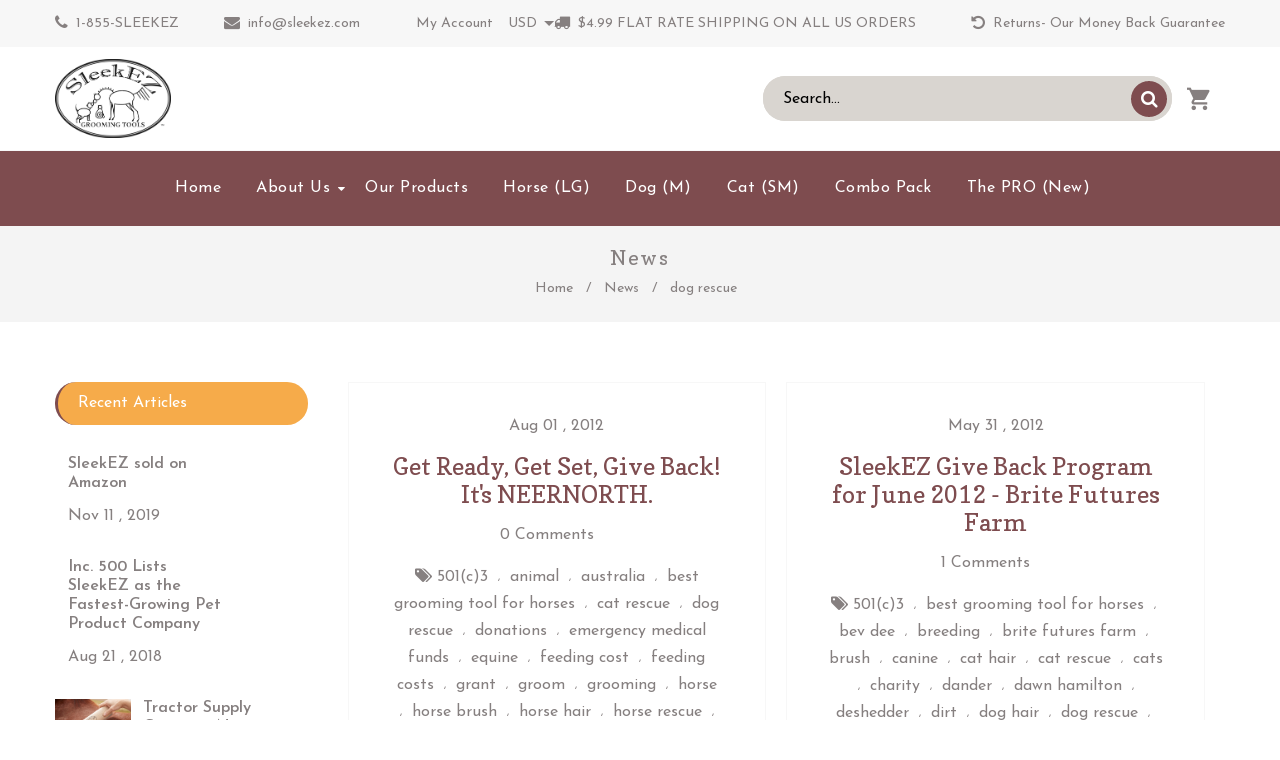

--- FILE ---
content_type: text/css
request_url: https://www.sleekez.com/cdn/shop/t/15/assets/pluginspeed.min.timber.scss.css?v=174758813518145339581583181528
body_size: 48370
content:
/** Shopify CDN: Minification failed

Line 12:1020 Expected identifier but found "*"
Line 12:3933 Expected identifier but found "*"
Line 12:18658 Expected identifier but found "*"
Line 12:218946 "line-heihgt" is not a known CSS property
Line 12:337563 "leter-spacing" is not a known CSS property
Line 12:342265 Unexpected "}"
Line 12:344045 "pading" is not a known CSS property

**/
.rev_slider_wrapper{font-family:Roboto}.flexslider{font-family:Roboto}*,input,:before,:after{-webkit-box-sizing:border-box;-moz-box-sizing:border-box;box-sizing:border-box}html,body{padding:0;margin:0}article,aside,details,figcaption,figure,footer,header,hgroup,main,nav,section,summary{display:block}audio,canvas,progress,video{display:inline-block;vertical-align:baseline}input[type="number"]::-webkit-inner-spin-button,input[type="number"]::-webkit-outer-spin-button{height:auto}input[type="search"]::-webkit-search-cancel-button,input[type="search"]::-webkit-search-decoration{-webkit-appearance:none}input[type="search"],input[type="text"],input[type="button"],input[type="email"],button,input[type="submit"]{outline:none;-moz-appearance:none}body{background-color:#fff}footer .wrapper,.footer-bottom .wrapper{padding:0 4%}@media screen and (max-width: 1199px){footer .wrapper,.footer-bottom .wrapper{padding:0 2%}}@media screen and (max-width: 967px){footer .wrapper,.footer-bottom .wrapper{padding:0 1%}}.wrapper{*zoom:1;max-width:100%;margin:0 auto;clear:both}.wrapper:after{content:"";display:table;clear:both}@media screen and (max-width: 1199px){.wrapper{padding:0 0px}}@media screen and (max-width: 767px){.wrapper{padding:0 15px}}.container-bg{float:left;width:100%;padding:0 4%}@media screen and (max-width: 967px){.container-bg{padding:0 1%}}@media screen and (max-width: 1199px){.container-bg{padding:0 2%}}hr{clear:both;border-top:solid #f7f7f7;border-width:1px 0 0;margin:30px 0;height:0}hr.hr--small{margin:15px 0}hr.hr--clear{border-top-color:transparent}.template-index .main-content .grid-uniform+hr.hr--clear{display:none}.container{max-width:1170px;margin:auto}body,input,textarea,button,select{font-size:16px;line-height:1.7;font-family:Josefin Sans;color:#868080;-webkit-font-smoothing:antialiased;-webkit-text-size-adjust:100%}@media screen and (max-width: 967px){body,input,textarea,button,select{font-size:13px}}h1,.h1,h2,.h2,h3,.h3,h4,.h4,h5,.h5,h6,.h6{margin:0 0 15px;line-height:1.2;color:#7e4c4f;font-family:Copse;font-weight:normal}h1 a,.h1 a,h2 a,.h2 a,h3 a,.h3 a,h4 a,.h4 a,h5 a,.h5 a,h6 a,.h6 a{text-decoration:none;font-weight:inherit}h1,.h1{font-size:40px;text-transform:none;letter-spacing:0}@media screen and (max-width: 567px){h1,.h1{font-size:75px}}h2,.h2{font-size:45px;letter-spacing:0px}@media screen and (max-width: 967px){h2,.h2{font-size:27px}}@media screen and (max-width: 767px){h2,.h2{font-size:27px}}h3,.h3{font-size:60px;text-transform:none;letter-spacing:0}@media screen and (max-width: 967px){h3,.h3{font-size:36px}}h4,.h4{font-size:30px}@media screen and (max-width: 567px){h4,.h4{font-size:27px}}h5,.h5{font-size:24px}@media screen and (max-width: 567px){h5,.h5{font-size:21px}}@media screen and (max-width: 767px){h5,.h5{font-size:16px}}@media screen and (max-width: 967px){h5,.h5{font-size:18px}}h6,.h6{font-size:22px}@media screen and (max-width: 567px){h6,.h6{font-size:20px}}p{margin:0 0 15px 0}p img{margin:0}em{font-style:italic}b,strong{font-weight:bold}small{font-size:0.9em}sup,sub{position:relative;font-size:60%;vertical-align:baseline}sup{top:-0.5em}sub{bottom:-0.5em}blockquote{margin:0 0 10px;padding:15px 30px}blockquote p{margin-bottom:0}blockquote p+cite{margin-top:15px}blockquote cite{display:block;font-size:0.75em}blockquote cite:before{content:"\2014 \0020"}code,pre{font-size:1em;border:0 none;padding:0 2px}pre{overflow:auto;padding:15px;margin:0 0 30px}ul,ol{margin:0;padding:0 0 0 15px}.inline-list li{float:left;margin:0 7px 0 0;list-style:none}@media screen and (max-width: 767px){.inline-list li{float:none;display:inline-block}}.inline-list li:last-child{margin-right:0}table{width:100%;margin-bottom:1em;border-collapse:collapse;border-spacing:0}.table-wrap{max-width:100%;overflow:auto;-webkit-overflow-scrolling:touch}th{font-weight:bold}th,td{text-align:left;padding:15px;border:1px solid #f7f7f7}.grid,.grid--rev,.grid--full,.grid-uniform{*zoom:1}.grid:after,.grid--rev:after,.grid--full:after,.grid-uniform:after{content:"";display:table;clear:both}.grid__item.clear{clear:both}.grid,.grid--rev,.grid--full,.grid-uniform{list-style:none;margin:0;padding:0}.grid__item{float:left;min-height:1px;vertical-align:top;width:100%;-webkit-box-sizing:border-box;-moz-box-sizing:border-box;box-sizing:border-box}.grid--rev{direction:rtl;text-align:left}.grid--rev>.grid__item{direction:ltr;text-align:left;float:right}.grid--full{margin-left:0}.grid--full>.grid__item{padding-left:0}.one-whole{width:100%}.one-half{width:50%}.one-third{width:33.333%}.two-thirds{width:66.656%}.one-quarter{width:25%}.two-quarters{width:50%}.three-quarters{width:75%}.one-fifth{width:20%}.two-fifths{width:40%}.three-fifths{width:60%}.four-fifths{width:80%}.one-sixth{width:16.666%}.two-sixths{width:33.333%}.three-sixths{width:50%}.four-sixths{width:66.666%}.five-sixths{width:83.333%}.one-eighth{width:12.5%}.two-eighths{width:25%}.three-eighths{width:37.5%}.four-eighths{width:50%}.five-eighths{width:62.5%}.six-eighths{width:75%}.seven-eighths{width:87.5%}.one-tenth{width:10%}.two-tenths{width:20%}.three-tenths{width:30%}.four-tenths{width:40%}.five-tenths{width:50%}.six-tenths{width:60%}.seven-tenths{width:70%}.eight-tenths{width:80%}.nine-tenths{width:90%}.show{display:block !important}.hide{display:none !important}.text-left{text-align:left !important}.text-right{text-align:right !important}.text-center{text-align:center !important}.left{float:left !important}.right{float:right !important}@media only screen and (max-width: 567px){.small--one-whole{width:100%}.small--one-half{width:50%}.small--one-third{width:33.333%}.small--two-thirds{width:66.656%}.small--one-quarter{width:25%}.small--two-quarters{width:50%}.small--three-quarters{width:75%}.small--one-fifth{width:20%}.small--two-fifths{width:40%}.small--three-fifths{width:60%}.small--four-fifths{width:80%}.small--one-sixth{width:16.666%}.small--two-sixths{width:33.333%}.small--three-sixths{width:50%}.small--four-sixths{width:66.666%}.small--five-sixths{width:83.333%}.small--one-eighth{width:12.5%}.small--two-eighths{width:25%}.small--three-eighths{width:37.5%}.small--four-eighths{width:50%}.small--five-eighths{width:62.5%}.small--six-eighths{width:75%}.small--seven-eighths{width:87.5%}.small--one-tenth{width:10%}.small--two-tenths{width:20%}.small--three-tenths{width:30%}.small--four-tenths{width:40%}.small--five-tenths{width:50%}.small--six-tenths{width:60%}.small--seven-tenths{width:70%}.small--eight-tenths{width:80%}.small--nine-tenths{width:90%}.small--show{display:block !important}.small--hide{display:none !important}.small--text-left{text-align:left !important}.small--text-right{text-align:right !important}.small--text-center{text-align:center !important}.small--left{float:left !important}.small--right{float:right !important}.grid-uniform .small--one-half:nth-child(2n+1),.grid-uniform .small--one-third:nth-child(3n+1),.grid-uniform .small--one-quarter:nth-child(4n+1),.grid-uniform .small--one-fifth:nth-child(5n+1),.grid-uniform .small--one-sixth:nth-child(6n+1),.grid-uniform .small--two-sixths:nth-child(3n+1),.grid-uniform .small--three-sixths:nth-child(2n+1),.grid-uniform .small--two-eighths:nth-child(4n+1),.grid-uniform .small--four-eighths:nth-child(2n+1),.grid-uniform .small--five-tenths:nth-child(2n+1),.grid-uniform .small--one-twelfth:nth-child(12n+1),.grid-uniform .small--two-twelfths:nth-child(6n+1),.grid-uniform .small--three-twelfths:nth-child(4n+1),.grid-uniform .small--four-twelfths:nth-child(3n+1),.grid-uniform .small--six-twelfths:nth-child(2n+1){clear:both}}@media only screen and (min-width: 568px) and (max-width: 767px){.medium--one-whole{width:100%}.medium--one-half{width:50%}.medium--one-third{width:33.333%}.medium--two-thirds{width:66.656%}.medium--one-quarter{width:25%}.medium--two-quarters{width:50%}.medium--three-quarters{width:75%}.medium--one-fifth{width:20%}.medium--two-fifths{width:40%}.medium--three-fifths{width:60%}.medium--four-fifths{width:80%}.medium--one-sixth{width:16.666%}.medium--two-sixths{width:33.333%}.medium--three-sixths{width:50%}.medium--four-sixths{width:66.666%}.medium--five-sixths{width:83.333%}.medium--one-eighth{width:12.5%}.medium--two-eighths{width:25%}.medium--three-eighths{width:37.5%}.medium--four-eighths{width:50%}.medium--five-eighths{width:62.5%}.medium--six-eighths{width:75%}.medium--seven-eighths{width:87.5%}.medium--one-tenth{width:10%}.medium--two-tenths{width:20%}.medium--three-tenths{width:30%}.medium--four-tenths{width:40%}.medium--five-tenths{width:50%}.medium--six-tenths{width:60%}.medium--seven-tenths{width:70%}.medium--eight-tenths{width:80%}.medium--nine-tenths{width:90%}.medium--show{display:block !important}.medium--hide{display:none !important}.medium--text-left{text-align:left !important}.medium--text-right{text-align:right !important}.medium--text-center{text-align:center !important}.medium--left{float:left !important}.medium--right{float:right !important}.grid-uniform .medium--one-half:nth-child(2n+1),.grid-uniform .medium--one-third:nth-child(3n+1),.grid-uniform .medium--one-quarter:nth-child(4n+1),.grid-uniform .medium--one-fifth:nth-child(5n+1),.grid-uniform .medium--one-sixth:nth-child(6n+1),.grid-uniform .medium--two-sixths:nth-child(3n+1),.grid-uniform .medium--three-sixths:nth-child(2n+1),.grid-uniform .medium--two-eighths:nth-child(4n+1),.grid-uniform .medium--four-eighths:nth-child(2n+1),.grid-uniform .medium--five-tenths:nth-child(2n+1),.grid-uniform .medium--one-twelfth:nth-child(12n+1),.grid-uniform .medium--two-twelfths:nth-child(6n+1),.grid-uniform .medium--three-twelfths:nth-child(4n+1),.grid-uniform .medium--four-twelfths:nth-child(3n+1),.grid-uniform .medium--six-twelfths:nth-child(2n+1){clear:both}}@media only screen and (max-width: 767px){.medium-down--one-whole{width:100%}.medium-down--one-half{width:50%}.medium-down--one-third{width:33.333%}.medium-down--two-thirds{width:66.656%}.medium-down--one-quarter{width:25%}.medium-down--two-quarters{width:50%}.medium-down--three-quarters{width:75%}.medium-down--one-fifth{width:20%}.medium-down--two-fifths{width:40%}.medium-down--three-fifths{width:60%}.medium-down--four-fifths{width:80%}.medium-down--one-sixth{width:16.666%}.medium-down--two-sixths{width:33.333%}.medium-down--three-sixths{width:50%}.medium-down--four-sixths{width:66.666%}.medium-down--five-sixths{width:83.333%}.medium-down--one-eighth{width:12.5%}.medium-down--two-eighths{width:25%}.medium-down--three-eighths{width:37.5%}.medium-down--four-eighths{width:50%}.medium-down--five-eighths{width:62.5%}.medium-down--six-eighths{width:75%}.medium-down--seven-eighths{width:87.5%}.medium-down--one-tenth{width:10%}.medium-down--two-tenths{width:20%}.medium-down--three-tenths{width:30%}.medium-down--four-tenths{width:40%}.medium-down--five-tenths{width:50%}.medium-down--six-tenths{width:60%}.medium-down--seven-tenths{width:70%}.medium-down--eight-tenths{width:80%}.medium-down--nine-tenths{width:90%}.medium-down--show{display:block !important}.medium-down--hide{display:none !important}.medium-down--text-left{text-align:left !important}.medium-down--text-right{text-align:right !important}.medium-down--text-center{text-align:center !important}.medium-down--left{float:left !important}.medium-down--right{float:right !important}.grid-uniform .medium-down--one-half:nth-child(2n+1),.grid-uniform .medium-down--one-third:nth-child(3n+1),.grid-uniform .medium-down--one-quarter:nth-child(4n+1),.grid-uniform .medium-down--one-fifth:nth-child(5n+1),.grid-uniform .medium-down--one-sixth:nth-child(6n+1),.grid-uniform .medium-down--two-sixths:nth-child(3n+1),.grid-uniform .medium-down--three-sixths:nth-child(2n+1),.grid-uniform .medium-down--two-eighths:nth-child(4n+1),.grid-uniform .medium-down--four-eighths:nth-child(2n+1),.grid-uniform .medium-down--five-tenths:nth-child(2n+1),.grid-uniform .medium-down--one-twelfth:nth-child(12n+1),.grid-uniform .medium-down--two-twelfths:nth-child(6n+1),.grid-uniform .medium-down--three-twelfths:nth-child(4n+1),.grid-uniform .medium-down--four-twelfths:nth-child(3n+1),.grid-uniform .medium-down--six-twelfths:nth-child(2n+1){clear:both}}@media only screen and (min-width: 768px) and (max-width: 967px){.large--one-whole{width:100%}.large--one-half{width:50%}.large--one-third{width:33.333%}.large--two-thirds{width:66.656%}.large--one-quarter{width:25%}.large--two-quarters{width:50%}.large--three-quarters{width:75%}.large--one-fifth{width:20%}.large--two-fifths{width:40%}.large--three-fifths{width:60%}.large--four-fifths{width:80%}.large--one-sixth{width:16.666%}.large--two-sixths{width:33.333%}.large--three-sixths{width:50%}.large--four-sixths{width:66.666%}.large--five-sixths{width:83.333%}.large--one-eighth{width:12.5%}.large--two-eighths{width:25%}.large--three-eighths{width:37.5%}.large--four-eighths{width:50%}.large--five-eighths{width:62.5%}.large--six-eighths{width:75%}.large--seven-eighths{width:87.5%}.large--one-tenth{width:10%}.large--two-tenths{width:20%}.large--three-tenths{width:30%}.large--four-tenths{width:40%}.large--five-tenths{width:50%}.large--six-tenths{width:60%}.large--seven-tenths{width:70%}.large--eight-tenths{width:80%}.large--nine-tenths{width:90%}.large--show{display:block !important}.large--hide{display:none !important}.large--text-left{text-align:left !important}.large--text-right{text-align:right !important}.large--text-center{text-align:center !important}.large--left{float:left !important}.large--right{float:right !important}.grid-uniform .large--one-half:nth-child(2n+1),.grid-uniform .large--one-third:nth-child(3n+1),.grid-uniform .large--one-quarter:nth-child(4n+1),.grid-uniform .large--one-fifth:nth-child(5n+1),.grid-uniform .large--one-sixth:nth-child(6n+1),.grid-uniform .large--two-sixths:nth-child(3n+1),.grid-uniform .large--three-sixths:nth-child(2n+1),.grid-uniform .large--two-eighths:nth-child(4n+1),.grid-uniform .large--four-eighths:nth-child(2n+1),.grid-uniform .large--five-tenths:nth-child(2n+1),.grid-uniform .large--one-twelfth:nth-child(12n+1),.grid-uniform .large--two-twelfths:nth-child(6n+1),.grid-uniform .large--three-twelfths:nth-child(4n+1),.grid-uniform .large--four-twelfths:nth-child(3n+1),.grid-uniform .large--six-twelfths:nth-child(2n+1){clear:both}}@media only screen and (min-width: 968px) and (max-width: 1199px){.post-large--one-whole{width:100%}.post-large--one-half{width:50%}.post-large--one-third{width:33.333%}.post-large--two-thirds{width:66.656%}.post-large--one-quarter{width:25%}.post-large--two-quarters{width:50%}.post-large--three-quarters{width:75%}.post-large--one-fifth{width:20%}.post-large--two-fifths{width:40%}.post-large--three-fifths{width:60%}.post-large--four-fifths{width:80%}.post-large--one-sixth{width:16.666%}.post-large--two-sixths{width:33.333%}.post-large--three-sixths{width:50%}.post-large--four-sixths{width:66.666%}.post-large--five-sixths{width:83.333%}.post-large--one-eighth{width:12.5%}.post-large--two-eighths{width:25%}.post-large--three-eighths{width:37.5%}.post-large--four-eighths{width:50%}.post-large--five-eighths{width:62.5%}.post-large--six-eighths{width:75%}.post-large--seven-eighths{width:87.5%}.post-large--one-tenth{width:10%}.post-large--two-tenths{width:20%}.post-large--three-tenths{width:30%}.post-large--four-tenths{width:40%}.post-large--five-tenths{width:50%}.post-large--six-tenths{width:60%}.post-large--seven-tenths{width:70%}.post-large--eight-tenths{width:80%}.post-large--nine-tenths{width:90%}.post-large--show{display:block !important}.post-large--hide{display:none !important}.post-large--text-left{text-align:left !important}.post-large--text-right{text-align:right !important}.post-large--text-center{text-align:center !important}.post-large--left{float:left !important}.post-large--right{float:right !important}.grid-uniform .post-large--one-half:nth-child(2n+1),.grid-uniform .post-large--one-third:nth-child(3n+1),.grid-uniform .post-large--one-quarter:nth-child(4n+1),.grid-uniform .post-large--one-fifth:nth-child(5n+1),.grid-uniform .post-large--one-sixth:nth-child(6n+1),.grid-uniform .post-large--two-sixths:nth-child(3n+1),.grid-uniform .post-large--three-sixths:nth-child(2n+1),.grid-uniform .post-large--two-eighths:nth-child(4n+1),.grid-uniform .post-large--four-eighths:nth-child(2n+1),.grid-uniform .post-large--five-tenths:nth-child(2n+1),.grid-uniform .post-large--one-twelfth:nth-child(12n+1),.grid-uniform .post-large--two-twelfths:nth-child(6n+1),.grid-uniform .post-large--three-twelfths:nth-child(4n+1),.grid-uniform .post-large--four-twelfths:nth-child(3n+1),.grid-uniform .post-large--six-twelfths:nth-child(2n+1){clear:both}}@media only screen and (min-width: 1200px) and (max-width: 5000px){.wide--one-whole{width:100%}.wide--one-half{width:50%}.wide--one-third{width:33.333%}.wide--two-thirds{width:66.656%}.wide--one-quarter{width:25%}.wide--two-quarters{width:50%}.wide--three-quarters{width:75%}.wide--one-fifth{width:20%}.wide--two-fifths{width:40%}.wide--three-fifths{width:60%}.wide--four-fifths{width:80%}.wide--one-sixth{width:16.666%}.wide--two-sixths{width:33.333%}.wide--three-sixths{width:50%}.wide--four-sixths{width:66.666%}.wide--five-sixths{width:83.333%}.wide--one-eighth{width:12.5%}.wide--two-eighths{width:25%}.wide--three-eighths{width:37.5%}.wide--four-eighths{width:50%}.wide--five-eighths{width:62.5%}.wide--six-eighths{width:75%}.wide--seven-eighths{width:87.5%}.wide--one-tenth{width:10%}.wide--two-tenths{width:20%}.wide--three-tenths{width:30%}.wide--four-tenths{width:40%}.wide--five-tenths{width:50%}.wide--six-tenths{width:60%}.wide--seven-tenths{width:70%}.wide--eight-tenths{width:80%}.wide--nine-tenths{width:90%}.wide--show{display:block !important}.wide--hide{display:none !important}.wide--text-left{text-align:left !important}.wide--text-right{text-align:right !important}.wide--text-center{text-align:center !important}.wide--left{float:left !important}.wide--right{float:right !important}.grid-uniform .wide--one-half:nth-child(2n+1),.grid-uniform .wide--one-third:nth-child(3n+1),.grid-uniform .wide--one-quarter:nth-child(4n+1),.grid-uniform .wide--one-fifth:nth-child(5n+1),.grid-uniform .wide--one-sixth:nth-child(6n+1),.grid-uniform .wide--two-sixths:nth-child(3n+1),.grid-uniform .wide--three-sixths:nth-child(2n+1),.grid-uniform .wide--two-eighths:nth-child(4n+1),.grid-uniform .wide--four-eighths:nth-child(2n+1),.grid-uniform .wide--five-tenths:nth-child(2n+1),.grid-uniform .wide--one-twelfth:nth-child(12n+1),.grid-uniform .wide--two-twelfths:nth-child(6n+1),.grid-uniform .wide--three-twelfths:nth-child(4n+1),.grid-uniform .wide--four-twelfths:nth-child(3n+1),.grid-uniform .wide--six-twelfths:nth-child(2n+1){clear:both}}.clearfix{*zoom:1}.clearfix:after{content:"";display:table;clear:both}.display-table{display:table;table-layout:fixed;width:100%}.display-table-cell{display:table-cell;vertical-align:middle;float:none}@media screen and (min-width: 768px){.post-large--display-table{display:table;table-layout:fixed;width:100%}.post-large--display-table-cell{display:table-cell;vertical-align:middle;float:none}}a,.text-link{color:#868080;text-decoration:none;background:transparent}a:hover,a:focus,.text-link:hover,.text-link:focus{color:#7e4c4f}button{overflow:visible}button[disabled],html input[disabled]{cursor:default}input[type=number]::-webkit-inner-spin-button,input[type=number]::-webkit-outer-spin-button{margin:0}input[type=number]::-webkit-inner-spin-button,input[type=number]::-webkit-outer-spin-button{-webkit-appearance:none;margin:0}input[type=number]{display:block;margin:10px 0 10px;width:100%;outline:none;-moz-appearance:textfield}.btn,.btn--secondary,input.btn--secondary,.btn--tertiary,input.btn--tertiary,input[type="submit"],.dt-sc-button{-webkit-transition:all 0.4s ease-in-out;-moz-transition:all 0.4s ease-in-out;-ms-transition:all 0.4s ease-in-out;-o-transition:all 0.4s ease-in-out;transition:all 0.4s ease-in-out}.sidebar-tag li{-webkit-transition:all 0.4s ease-in-out;-moz-transition:all 0.4s ease-in-out;-ms-transition:all 0.4s ease-in-out;-o-transition:all 0.4s ease-in-out;transition:all 0.4s ease-in-out;margin-bottom:5px}.sidebar-tag label{font-weight:normal;-webkit-transition:all 0.4s ease-in-out;-moz-transition:all 0.4s ease-in-out;-ms-transition:all 0.4s ease-in-out;-o-transition:all 0.4s ease-in-out;transition:all 0.4s ease-in-out}.sidebar-tag input[type="checkbox"]+label{border-bottom:1px dashed #f7f7f7;position:relative;padding:12px 0 12px 20px;margin:0}@media screen and (max-width: 1199px){.sidebar-tag input[type="checkbox"]+label{font-size:12px}}.btn,.btn--secondary,input.btn--secondary,.btn--tertiary,input.btn--tertiary,input[type="submit"],.dt-sc-button,.shopify-payment-button .shopify-payment-button__button--unbranded{border:none;z-index:1;overflow:hidden;position:relative;border-radius:30px;background:#048328;color:#fff;position:relative}.btn:hover,.btn--secondary:hover,.btn--tertiary:hover,input[type="submit"]:hover,.dt-sc-button:hover,.shopify-payment-button .shopify-payment-button__button--unbranded :hover{background-color:#47c705;color:#fff}.btn:after,.btn--secondary:after,.btn--tertiary:after,input[type="submit"]:after,.shopify-payment-button .shopify-payment-button__button--unbranded:after{z-index:-1;-webkit-transition:all 0.4s ease-in-out;-moz-transition:all 0.4s ease-in-out;-ms-transition:all 0.4s ease-in-out;-o-transition:all 0.4s ease-in-out;transition:all 0.4s ease-in-out;left:0;position:absolute;height:100%;width:100%;content:"";top:0;padding:0;right:-50%;border-right:70px solid transparent;border-bottom:80px solid #47c705;transform:translate(-100px);-webkit-transform:translateX(-100%)}.btn:hover:after,.btn--secondary:hover:after,.btn--tertiary:hover:after,input[type="submit"]:hover:after,.btn:active:after,.btn--secondary:active:after,.btn--tertiary:active:after,input[type="submit"]:active:after,.shopify-payment-button .shopify-payment-button__button--unbranded:hover:after{transform:translateX(0);-webkit-transform:translateX(0)}.btn,.btn--secondary,input.btn--secondary,.btn--tertiary,input.btn--tertiary,input[type="submit"],.dt-sc-button,.shopify-payment-button .shopify-payment-button__button--unbranded{display:inline-block;padding:15px 30px;margin:0;line-height:1.42;text-decoration:none;text-align:center;vertical-align:middle;white-space:nowrap;cursor:pointer;-webkit-user-select:none;-moz-user-select:none;-ms-user-select:none;-o-user-select:none;user-select:none;-webkit-appearance:none;-moz-appearance:none;letter-spacing:0px;font-size:18px;-webkit-transition:all 0.4s ease-in-out;-moz-transition:all 0.4s ease-in-out;-ms-transition:all 0.4s ease-in-out;-o-transition:all 0.4s ease-in-out;transition:all 0.4s ease-in-out;outline:none}@media screen and (max-width: 967px){.btn,.btn--secondary,input.btn--secondary,.btn--tertiary,input.btn--tertiary,input[type="submit"],.dt-sc-button,.shopify-payment-button .shopify-payment-button__button--unbranded{padding:15px 20px}}@media screen and (max-width: 767px){.btn,.btn--secondary,input.btn--secondary,.btn--tertiary,input.btn--tertiary,input[type="submit"],.dt-sc-button,.shopify-payment-button .shopify-payment-button__button--unbranded{padding:15px 20px}}@media screen and (max-width: 567px){.btn,.btn--secondary,input.btn--secondary,.btn--tertiary,input.btn--tertiary,input[type="submit"],.dt-sc-button,.shopify-payment-button .shopify-payment-button__button--unbranded{font-size:14px;padding:12px 18px}}.shopify-payment-button .shopify-payment-button__button--unbranded{width:auto;padding:10px 30px;font-weight:600;font-size:18px}.shopify-payment-button .shopify-payment-button__button--hidden{display:none}.shopify-payment-button{float:left;margin-left:10px}.btn:hover:not([disabled]),.btn--secondary:hover:not([disabled]),.btn--tertiary:hover:not([disabled]),input[type="submit"]:hover:not([disabled]),.btn:focus,.btn--secondary:focus,.btn--tertiary:focus,input[type="submit"]:focus,.dt-sc-button:hover:not([disabled]),.dt-sc-button:focus,.shopify-payment-button .shopify-payment-button__button--unbranded:hover:not([disabled]),.shopify-payment-button .shopify-payment-button__button--unbranded:focus{background-color:#47c705;color:#fff;border-color:#47c705}.btn--small{padding:4px 5px;font-size:em(12px)}.btn--large{padding:12px 15px;font-size:em(16px)}.btn--full{width:100%}.btn--tertiary,input.btn--tertiary{margin:0;background-color:#fff;color:#048328;border:1px solid #f7f7f7}.btn--tertiary:hover,input.btn--tertiary:hover{opacity:1;background-color:#048328}.btn--tertiary:active,.btn--tertiary:focus,input.btn--tertiary:active,input.btn--tertiary:focus{background-color:#025219}select.btn--tertiary{padding:6px 28px 6px 10px;font-size:0.85em}.text-link{display:inline;border:0 none;padding:0;margin:0}img{border:0 none}svg:not(:root){overflow:hidden}img.auto,.grid__item img,.grid__item iframe{max-width:100%}.table-wrapper{max-width:100%;overflow:auto}form{margin-bottom:30px}input,textarea,button,select{font-size:1em}button,input[type="text"],input[type="search"],input[type="password"],input[type="email"],input[type="file"],input[type="tel"],input[type="submit"],textarea{-webkit-appearance:none;-moz-appearance:none;margin:0 0 20px;outline:none}input,textarea,select,fieldset{border-radius:0;max-width:100%}input.input-full,textarea.input-full,select.input-full,fieldset.input-full{width:100%}input,select,textarea{padding:14px 15px;line-height:1.42}fieldset{border:1px solid #f7f7f7;padding:15px}legend{border:0;padding:0}optgroup{font-weight:bold}input{display:inline-block;width:auto}button,input[type="submit"]{cursor:pointer}input[type="text"],input[type="search"],input[type="password"],input[type="email"],input[type="file"],input[type="number"],input[type="tel"],textarea,select{border:1px solid #f7f7f7;max-width:100%;color:#333}input[type="text"]:focus,input[type="search"]:focus,input[type="password"]:focus,input[type="email"]:focus,input[type="file"]:focus,input[type="number"]:focus,input[type="tel"]:focus,textarea:focus,select:focus{border:1px solid #dedede}input[type="text"][disabled],input[type="text"].disabled,input[type="search"][disabled],input[type="search"].disabled,input[type="password"][disabled],input[type="password"].disabled,input[type="email"][disabled],input[type="email"].disabled,input[type="file"][disabled],input[type="file"].disabled,input[type="number"][disabled],input[type="number"].disabled,input[type="tel"][disabled],input[type="tel"].disabled,textarea[disabled],textarea.disabled,select[disabled],select.disabled{cursor:default;background-color:#f6f6f6;border-color:#b6b6b6}input[type="checkbox"],input[type="radio"]{display:inline;margin:0;padding:0}select{-webkit-appearance:none;-moz-appearance:none;appearance:none;background-position:right center;background-image:url("/cdn/shop/t/15/assets/ico-select.svg?v=2311470713116691728");background-repeat:no-repeat;background-position:right 10px center;background-color:#fff;padding-right:28px;text-indent:0.01px;text-overflow:'';cursor:pointer;outline:none}.ie9 select,.lt-ie9 select{padding-right:10px;background-image:none}option{color:#000;background-color:#fff}select::-ms-expand{display:none}.hidden-label{clip:rect(0 0 0 0);clip:rect(0, 0, 0, 0);overflow:hidden;position:absolute;height:1px;width:1px}label,legend{display:block;margin-bottom:2px}label.inline,legend.inline{display:inline}.form-horizontal label.label--hidden,label.label--hidden,.form-horizontal legend.label--hidden,legend.label--hidden{height:0;width:0;margin-bottom:0;overflow:hidden}.ie9 .form-horizontal label.label--hidden,.lt-ie9 .form-horizontal label.label--hidden,.ie9 label.label--hidden,.lt-ie9 label.label--hidden,.ie9 .form-horizontal legend.label--hidden,.lt-ie9 .form-horizontal legend.label--hidden,.ie9 legend.label--hidden,.lt-ie9 legend.label--hidden{height:auto;width:auto;margin-bottom:2px;overflow:visible}.form-horizontal label:not(.label--hidden),.form-horizontal legend:not(.label--hidden){font-size:0.9em}input[type="checkbox"]+label,input[type="radio"]+label{font-weight:normal}.label-hint{color:#999}form.form-horizontal,.form-horizontal{margin-bottom:0}form.form-horizontal input[type="text"],form.form-horizontal input[type="search"],form.form-horizontal input[type="password"],form.form-horizontal input[type="email"],form.form-horizontal input[type="file"],form.form-horizontal input[type="number"],form.form-horizontal input[type="tel"],form.form-horizontal textarea,form.form-horizontal select,form.form-horizontal label,.form-horizontal input[type="text"],.form-horizontal input[type="search"],.form-horizontal input[type="password"],.form-horizontal input[type="email"],.form-horizontal input[type="file"],.form-horizontal input[type="number"],.form-horizontal input[type="tel"],.form-horizontal textarea,.form-horizontal select,.form-horizontal label{display:inline-block;margin-bottom:0;width:auto}@media screen and (min-width: 768px){.form-horizontal ~ .form-horizontal{padding-left:15px}}@media screen and (max-width: 767px){.form-horizontal ~ .form-horizontal{margin-top:7.5px}}input[type="text"].error,input[type="search"].error,input[type="password"].error,input[type="email"].error,input[type="file"].error,input[type="number"].error,input[type="tel"].error,textarea.error{border-color:#d02e2e;background-color:#fff6f6;color:#d02e2e}label.error{color:#d02e2e}.input-group{position:relative;display:table;border-collapse:separate}.input-group .input-group-field:first-child,.input-group .input-group-btn:first-child,.input-group .input-group-btn:first-child>.btn,.input-group .input-group-btn:first-child>.btn--secondary,.input-group .input-group-btn:first-child>.btn--tertiary,.input-group .input-group-btn:first-child>input[type="submit"],.input-group input[type="hidden"]:first-child+.input-group-field,.input-group input[type="hidden"]:first-child+.input-group-btn>.btn,.input-group input[type="hidden"]:first-child+.input-group-btn>.btn--secondary,.input-group input[type="hidden"]:first-child+.input-group-btn>.btn--tertiary,.input-group input[type="hidden"]:first-child+.input-group-btn>input[type="submit"]{border-radius:0}.input-group .input-group-field:last-child,.input-group .input-group-btn:last-child>.btn,.input-group .input-group-btn:last-child>.btn--secondary,.input-group .input-group-btn:last-child>.btn--tertiary,.input-group .input-group-btn:last-child>input[type="submit"]{border-radius:0}.input-group input::-moz-focus-inner{border:0;padding:0;margin-top:-1px;margin-bottom:-1px}.input-group-field,.input-group-btn{display:table-cell;vertical-align:middle;margin:0}.input-group .btn,.input-group .btn--secondary,.input-group .btn--tertiary,.input-group input[type="submit"],.input-group .input-group-field{height:37px}.input-group .input-group-field{width:100%;margin-bottom:0}.input-group-btn{position:relative;white-space:nowrap;width:1%;padding:0}@media screen and (max-width: 767px){.search-bar{margin-left:auto;margin-right:auto;max-width:100%}}@font-face{font-family:'icons';src:url("/cdn/shop/t/15/assets/icons.eot?v=11209286326998609397");src:url("/cdn/shop/t/15/assets/icons.eot?v=11209286326998609397#iefix") format("embedded-opentype"),url("/cdn/shop/t/15/assets/icons.woff?v=6911760552366072133") format("woff"),url("/cdn/shop/t/15/assets/icons.ttf?v=11565561628289629118") format("truetype"),url("/cdn/shop/t/15/assets/icons.svg?v=10030422846255678419#timber-icons") format("svg");font-weight:normal;font-style:normal}.icon-fallback-text .icon{display:none}.supports-fontface .icon-fallback-text .icon{display:inline-block}.supports-fontface .icon-fallback-text .fallback-text{clip:rect(0 0 0 0);overflow:hidden;position:absolute;height:1px;width:1px}.icon:before{display:none}.supports-fontface .icon:before{display:inline;font-family:"icons";text-decoration:none;speak:none;font-style:normal;font-weight:normal;font-variant:normal;text-transform:none;line-height:1;-webkit-font-smoothing:antialiased;-moz-osx-font-smoothing:grayscale}.breadcrumb a,.tags a{color:#868080}.breadcrumb a:hover,.breadcrumb a:focus,.breadcrumb a:active,.tags a:hover,.tags a:focus,.tags a:active{color:#47c705}.breadcrumb{background:#f4f4f4;float:left;width:100%;height:auto}@media screen and (max-width: 1599px){.breadcrumb{padding:20px 0px !important}}.parallax{float:left;width:100%;height:auto;background-attachment:fixed;padding:120px 0px}.breadcrumb__sep{font-size:1.4em}.breadcrumb h1,.breadcrumb .h1{display:inline-block;text-align:center;float:left;width:100%;margin-bottom:5px;font-size:20px;letter-spacing:0.08em}@media screen and (max-width: 767px){.breadcrumb h1,.breadcrumb .h1{font-size:26px}}@media screen and (max-width: 567px){.breadcrumb h1,.breadcrumb .h1{font-size:22px;width:100%;margin-top:10px}}.tags{float:left;width:100%;margin-bottom:30px;padding-bottom:0px;border-bottom:0px solid #f7f7f7}.tags a{display:inline-block;padding:5px 7px 5px 0;margin-right:12px}.tag--active a{color:#048328}.footer-model-1{float:left;width:100%}@media screen and (max-width: 767px){.footer-model-1{text-align:center}}.footer-model-1 .site-footer .grid__item.footer-contact{padding-left:0px;padding-bottom:60px;float:right}@media screen and (max-width: 1199px){.footer-model-1 .site-footer .grid__item.footer-contact{padding-left:12px}}@media screen and (max-width: 967px){.footer-model-1 .site-footer .grid__item.footer-contact{padding-bottom:0}}@media screen and (max-width: 767px){.footer-model-1 .site-footer .grid__item.footer-contact{padding:10px 0px;padding-left:0}}.footer-model-1 .site-footer .grid__item.footer-links-column{padding:0 0px 40px;width:50%;margin:0}@media screen and (max-width: 1199px){.footer-model-1 .site-footer .grid__item.footer-links-column{padding:0 40px 40px;width:100%}}@media screen and (max-width: 967px){.footer-model-1 .site-footer .grid__item.footer-links-column{padding:0 20px 40px;width:100%;border:none !important}}@media screen and (max-width: 567px){.footer-model-1 .site-footer .grid__item.footer-links-column{padding:0 20px 0px}}.footer-model-1 .site-footer .grid__item{border:none;padding:50px 40px 0 0}@media screen and (max-width: 1199px){.footer-model-1 .site-footer .grid__item{padding:25px 0px 0 0}}@media screen and (max-width: 967px){.footer-model-1 .site-footer .grid__item{margin:0}}@media screen and (max-width: 767px){.footer-model-1 .site-footer .grid__item{padding:40px 0px}}.footer-model-1 .site-footer .grid__item.footer__about{padding-bottom:60px;padding-left:40px;padding-right:120px}@media screen and (max-width: 1199px){.footer-model-1 .site-footer .grid__item.footer__about{padding-left:10px;padding-right:10px}}@media screen and (max-width: 967px){.footer-model-1 .site-footer .grid__item.footer__about{padding-left:20px;padding-bottom:0}}@media screen and (max-width: 767px){.footer-model-1 .site-footer .grid__item.footer__about{padding-left:10px;padding-bottom:0}}.footer-model-1 .site-footer{padding:0px;background:none}@media screen and (max-width: 567px){.footer-model-1 .site-footer{padding-bottom:30px}}.footer-model-1 .site-footer h4,.footer-model-1 .site-footer .h4{margin-bottom:15px}@media screen and (max-width: 567px){.footer-model-1 .copyright{float:none !important}}.footer-model-1 .footer__about{padding-right:60px}@media screen and (max-width: 1199px){.footer-model-1 .footer__about{padding-right:10px}}.footer-model-1 .footer-icons h4,.footer-model-1 .footer-icons .h4{float:left;width:auto;margin-right:30px;margin-top:0px}.footer-model-1 .site-footer address{font-style:normal;float:left;width:100%;margin-bottom:10px}.footer-model-1 .contact-phone,.footer-model-1 .office-hours{float:left;width:100%;margin-bottom:10px}.footer-model-1 .office-mail{float:left;width:100%;margin-bottom:0px}.footer-model-1 .grid-uniform .grid__item.footer-icons{margin-top:40px;float:left;width:100%;padding:0}.footer-model-1 .site-footer .social-icons li a{border:none;width:30px;height:30px;line-height:30px;font-size:16px}.footer-model-1 .site-footer .social-icons li a:hover{background:none}.footer-model-1 .footer-icons{margin-top:20px;float:left;width:100%}@media screen and (max-width: 767px){.footer-model-1 .footer-icons{text-align:center;margin-top:10px}}.footer-model-1 .footer-icons .payment-icons li{margin:0}.footer-model-1 .footer-icons .payment-icons li a{font-size:28px}@media screen and (max-width: 1199px){.footer-model-1 .footer-icons .payment-icons li a{font-size:22px}}.footer-model-1 .site-footer p{margin-bottom:25px}@media screen and (max-width: 967px){.footer-model-1 .grid__item.footer-icons{padding:15px 0 50px}}@media screen and (max-width: 567px){.footer-model-1 .grid__item.footer-icons{padding:15px 0 0}}.footer-model-1 .menu.right li{float:left;margin-right:20px}@media screen and (max-width: 967px){.footer-model-1 .menu.right li{margin-right:10px}}@media screen and (max-width: 567px){.footer-model-1 .menu.right li{float:none;display:inline-block}}.footer-model-1 .menu.right li:last-child{margin-right:0}.footer-model-1 .menu.right{padding:0;padding-right:60px}@media screen and (max-width: 767px){.footer-model-1 .menu.right{padding-right:0;float:none !important;display:inline-block;width:100%;text-align:center}}.footer-model-1 .site-footer .social-icons li a span{border:none;width:40px}@media screen and (max-width: 767px){.footer-model-1 .footer-icons .payment-icons{text-align:center}}.blog-post-type-4 .blog-date{line-height:normal;margin-bottom:15px}.blog-post-type-4 .comments-count{display:block;margin-right:10px;margin-bottom:10px;position:relative;padding-right:10px}.blog-post-type-4 .comments-count:before{float:left;width:1px;height:15px;top:5px;position:absolute;right:0}.blog-post-type-4 .blog-detail p,.blog-post-type-4 .blog-btn{float:left;width:100%;text-align:left}.blog-post-type-4 .author{-webkit-transition:all 0.3s ease-in-out;-moz-transition:all 0.3s ease-in-out;-ms-transition:all 0.3s ease-in-out;-o-transition:all 0.3s ease-in-out;transition:all 0.3s ease-in-out;display:inline-block;margin-bottom:20px;font-size:13px;padding:5px 15px}.blog-post-type-4 .date i{font-style:inherit}.blog-post-type-4 .blog-btn{text-decoration:underline;margin-top:15px;text-align:left}.blog-post-type-4 .blog-btn a span{margin-left:7px}.blog-post-type-4 .nav_article{z-index:1;position:absolute;left:0;top:50%;transform:translateY(-50%);text-align:center;margin-top:30px;display:inline-block;width:100%}@media screen and (max-width: 967px){.blog-post-type-4 .nav_article{position:static}}.blog-post-type-4 .nav_article a i{font-size:24px;width:40px;height:40px;line-height:40px;display:inline-block}.blog-post-type-4 .nav_article a{padding:0}.blog-post-type-4 .home-blog-content.blog-detail h4,.blog-post-type-4 .home-blog-content.blog-detail .h4{margin-bottom:7px;float:left;width:100%;font-size:20px}@media screen and (max-width: 967px){.blog-post-type-4 .home-blog-content.blog-detail h4,.blog-post-type-4 .home-blog-content.blog-detail .h4{font-size:18px}}.blog-post-type-4 .article{padding:0 10px;float:left;width:100%}@media screen and (max-width: 967px){.blog-post-type-4 .article{padding:0 5px}}@media screen and (max-width: 567px){.blog-post-type-4 .article{padding:0px}}.blog-post-type-4 .blog-description{padding:0px 0 0;text-align:left}.blog-post-type-4 .blog-description h4,.blog-post-type-4 .blog-description .h4{float:left;width:100%;text-transform:capitalize;margin:0 0 30px;font-size:28px}@media screen and (max-width: 967px){.blog-post-type-4 .blog-description h4,.blog-post-type-4 .blog-description .h4{font-size:20px}}.blog-post-type-4 .article img{display:block}.blog-post-type-4.grid-banner-type-1 .owl-theme .owl-nav{display:none}.blog-post-type-4 .section-header .btn,.blog-post-type-4 .section-header .btn--secondary,.blog-post-type-4 .section-header .btn--tertiary,.blog-post-type-4 .section-header input[type="submit"]{margin-top:50px;float:right}@media screen and (max-width: 967px){.blog-post-type-4 .section-header .btn,.blog-post-type-4 .section-header .btn--secondary,.blog-post-type-4 .section-header .btn--tertiary,.blog-post-type-4 .section-header input[type="submit"]{margin-top:60px}}@media screen and (max-width: 767px){.blog-post-type-4 .section-header .btn,.blog-post-type-4 .section-header .btn--secondary,.blog-post-type-4 .section-header .btn--tertiary,.blog-post-type-4 .section-header input[type="submit"]{margin-top:10px;float:left;margin-bottom:30px}}.blog-post-type-4 .blog-post{padding-bottom:0px}.blog-post-type-4 .article:hover .home-blog-image::after{opacity:0.6}.blog-post-type-4 .article:hover .blog-icon{opacity:1}.blog-post-type-4 .blog-icon{position:absolute;top:50%;opacity:0;z-index:1;height:50px;width:50px;font-size:16px;text-align:center;line-height:50px;margin:0 auto;left:0;right:0;transform:translateY(-50%);-webkit-transition:all 0.5s ease;-moz-transition:all 0.5s ease;-ms-transition:all 0.5s ease;-o-transition:all 0.5s ease;transition:all 0.5s ease;transform:translateY(-50%);-webkit-transform:translateY(-50%);-moz-transform:translateY(-50%);-o-transform:translateY(-50%);-ms-transform:translateY(-50%)}.newsletter-block-type-2.parallax{margin:auto;text-align:center;padding:0}.newsletter-block-type-2 form .btn:before,.newsletter-block-type-2 form .btn--secondary:before,.newsletter-block-type-2 form .btn--tertiary:before,.newsletter-block-type-2 form input[type="submit"]:before{border:none}.newsletter-block-type-2 form .btn:hover,.newsletter-block-type-2 form .btn--secondary:hover,.newsletter-block-type-2 form .btn--tertiary:hover,.newsletter-block-type-2 form input[type="submit"]:hover{background:none;color:#ffffff}.newsletter-block-type-2 form .btn,.newsletter-block-type-2 form .btn--secondary,.newsletter-block-type-2 form .btn--tertiary,.newsletter-block-type-2 form input[type="submit"]{vertical-align:top;display:inline-block;height:auto;padding:20px 50px;margin-left:10px;border-left:none;border-right:none;border-top:none}.newsletter-block-type-2 form{display:inline-block;width:55%}@media screen and (max-width: 1199px){.newsletter-block-type-2 form{width:60%}}@media screen and (max-width: 967px){.newsletter-block-type-2 form{width:85%}}@media screen and (max-width: 767px){.newsletter-block-type-2 form{width:90%}}@media screen and (max-width: 567px){.newsletter-block-type-2 form{width:100%}}.newsletter-block-type-2 form input[type="email"]{display:inline-block;padding:20px;width:60%;border:none;border-radius:15px 0}.newsletter-block-type-2 .newslet_title{margin-bottom:30px;text-align:center}.newsletter-block-type-2 form input[type="email"]::-webkit-input-placeholder{opacity:0.5}.newsletter-block-type-2 form input[type="email"]::-moz-placeholder{opacity:0.5}.newsletter-block-type-2 form input[type="email"]:-ms-input-placeholder{opacity:0.5}.newsletter-block-type-2 form input[type="email"]:-moz-placeholder{opacity:0.5}.newsletter-block-type-2 p{text-align:center;width:60%;margin:0 auto}.newsletter-block-type-2{margin:0 auto;text-align:center;float:left;width:100%}.newsletter-block{float:left;width:100%;padding:5% 0;position:relative;z-index:1}.newsletter-block::before{height:100%;width:100%;content:"";position:absolute;left:0;top:0;opacity:0.4;z-index:-1}.home-product-grid-type-8 ul{padding:0 !important}.home-product-grid-type-8 ul li .products{padding-left:10px;padding-right:10px}@media screen and (max-width: 1599px){.home-product-grid-type-8 ul li .products{padding-left:5px;padding-right:5px}}.home-product-grid-type-8 .home-product-grid-type-8-right{padding-left:50px;padding-right:50px;position:relative}@media screen and (max-width: 1599px){.home-product-grid-type-8 .home-product-grid-type-8-right{padding-left:20px;padding-right:20px}}@media screen and (max-width: 567px){.home-product-grid-type-8 .home-product-grid-type-8-right{padding-left:0px;padding-right:0px;padding-top:30px;padding-bottom:30px}}.home-product-grid-type-8 .products .product-container,.home-product-grid-type-8 ul li .products:hover .product-container{border:none;box-shadow:0px 0px 0px 0px rgba(0,0,0,0.1)}.home-product-grid-type-8 .nav_type8__items a{position:absolute;top:50%;-webkit-transform:translateY(-50%);-moz-transform:translateY(-50%);-ms-transform:translateY(-50%);-o-transform:translateY(-50%);transform:translateY(-50%);text-align:center;padding:0}.home-product-grid-type-8 .nav_type8__items a i{width:40px;height:40px;line-height:40px}.home-product-grid-type-8 .ovrly10 .ovrly{height:100%;left:125%;width:170%;top:0;position:absolute;-webkit-transform:skewX(45deg);-moz-transform:skewX(45deg);-ms-transform:skewX(45deg);-o-transform:skewX(45deg);transform:skewX(45deg);-webkit-transition:all 0.3s;-moz-transition:all 0.3s;-o-transition:all 0.3s;transition:all 0.3s}.home-product-grid-type-8 .ovrly10:hover .ovrly{left:-35%}.home-product-grid-type-8 .ovrly10{position:relative;width:100%;overflow:hidden;box-shadow:0px 0px 0px 0px rgba(0,0,0,0.1)}@media screen and (max-width: 767px){.home-product-grid-type-8 .ovrly10{text-align:center}}.home-product-grid-type-8 .ovrly10 img{display:block}@media screen and (max-width: 767px){.home-product-grid-type-8 .ovrly10 img{margin:auto;text-align:center}}.home-product-grid-type-8 .featured-content{padding-left:40px;position:absolute;top:12%}@media screen and (max-width: 767px){.home-product-grid-type-8 .featured-content{padding:0 20px}}.home-product-grid-type-8 .featured-content h4,.home-product-grid-type-8 .featured-content .h4{font-weight:normal;letter-spacing:1px}@media screen and (max-width: 1599px){.home-product-grid-type-8 .featured-content h4,.home-product-grid-type-8 .featured-content .h4{font-size:16px}}@media screen and (max-width: 967px){.home-product-grid-type-8 .featured-content h4,.home-product-grid-type-8 .featured-content .h4{font-size:12px}}.home-product-grid-type-8 .featured-content h2,.home-product-grid-type-8 .featured-content .h2{font-size:40px;line-height:normal}@media screen and (max-width: 1599px){.home-product-grid-type-8 .featured-content h2,.home-product-grid-type-8 .featured-content .h2{font-size:34px}}@media screen and (max-width: 967px){.home-product-grid-type-8 .featured-content h2,.home-product-grid-type-8 .featured-content .h2{font-size:24px}}.home-product-grid-type-8 .nav_type8__items a.prev{left:30px}@media screen and (max-width: 1599px){.home-product-grid-type-8 .nav_type8__items a.prev{left:0px}}.home-product-grid-type-8 .nav_type8__items a.next{right:30px}@media screen and (max-width: 1599px){.home-product-grid-type-8 .nav_type8__items a.next{right:0px}}.home-product-grid-type-8 .collection_count{position:absolute;bottom:2%;padding-left:40px}@media screen and (max-width: 767px){.home-product-grid-type-8 .collection_count{left:0;right:0;text-align:center}}.home-product-grid-type-8 .collection_count .text_count{font-size:100px;line-height:normal;font-weight:bold}@media screen and (max-width: 1599px){.home-product-grid-type-8 .collection_count .text_count{font-size:80px}}@media screen and (max-width: 967px){.home-product-grid-type-8 .collection_count .text_count{font-size:70px}}@media screen and (max-width: 567px){.home-product-grid-type-8 .collection_count .text_count{font-size:60px}}.home-product-grid-type-8 .collection_count .text_count.text{font-size:22px;font-weight:normal;padding-left:10px}@media screen and (max-width: 1599px){.home-product-grid-type-8 .collection_count .text_count.text{font-size:20px}}@media screen and (max-width: 567px){.home-product-grid-type-8 .collection_count .text_count.text{font-size:18px}}@media screen and (max-width: 1599px){.home-product-grid-type-8 .products .deal-clock ul li{width:35px;height:35px;line-height:35px;font-size:12px}}.home-product-grid-type-4 .border-title{text-align:center;padding:0}.home-product-grid-type-11{position:relative;float:left;width:100%}.home-product-grid-type-11 .product-grid-type-11-content{padding:50px 50px}@media screen and (max-width: 1599px){.home-product-grid-type-11 .product-grid-type-11-content{padding:30px 10px}}@media screen and (max-width: 967px){.home-product-grid-type-11 .product-grid-type-11-content{padding:30px 10px}}@media screen and (max-width: 767px){.home-product-grid-type-11 .product-grid-type-11-content{padding:20px 10px}}.home-product-grid-type-11 .product-grid-type-11-content h2,.home-product-grid-type-11 .product-grid-type-11-content .h2{font-size:54px;letter-spacing:10px;margin-bottom:30px;line-height:54px}@media screen and (max-width: 1599px){.home-product-grid-type-11 .product-grid-type-11-content h2,.home-product-grid-type-11 .product-grid-type-11-content .h2{font-size:40px;letter-spacing:5px;margin-bottom:20px;line-height:normal}}@media screen and (max-width: 967px){.home-product-grid-type-11 .product-grid-type-11-content h2,.home-product-grid-type-11 .product-grid-type-11-content .h2{font-size:26px;letter-spacing:1px;margin-bottom:20px;line-height:normal}}.home-product-grid-type-11 .product-grid-type-11-content h6,.home-product-grid-type-11 .product-grid-type-11-content .h6{font-weight:normal;letter-spacing:5px;font-size:14px;margin-bottom:5px}.home-product-grid-type-11 .type-11__items-wrapper{float:left;width:100%;padding:60px 30px;margin:0 30px 0 0;position:relative}@media screen and (max-width: 967px){.home-product-grid-type-11 .type-11__items-wrapper{padding:20px 10px;margin:0 0px 0 0}}.home-product-grid-type-11 .type-11__items-wrapper .product-container{float:left;width:48%}@media screen and (max-width: 767px){.home-product-grid-type-11 .type-11__items-wrapper .product-container{width:40%}}.home-product-grid-type-11 ul li .products:hover .product-container{border:none}.home-product-grid-type-11 .products .product-button{display:none}.home-product-grid-type-11 .type-11__items-wrapper .product-detail .grid-link__title{font-size:18px;font-weight:bold}.home-product-grid-type-11 .type-11__items-wrapper .product-detail{background:transparent;float:left;width:45%;padding:0;position:absolute;right:0;top:50%;-webkit-transform:translateY(-50%);-moz-transform:translateY(-50%);-ms-transform:translateY(-50%);-o-transform:translateY(-50%);transform:translateY(-50%)}@media screen and (max-width: 1199px){.home-product-grid-type-11 .type-11__items-wrapper .product-detail{width:48%}}@media screen and (max-width: 767px){.home-product-grid-type-11 .type-11__items-wrapper .product-detail{width:60%}}.home-product-grid-type-11 .banner_image{padding:100px 100px 100px 40px}@media screen and (max-width: 967px){.home-product-grid-type-11 .banner_image{padding:40px 10px}}@media screen and (max-width: 767px){.home-product-grid-type-11 .banner_image{padding:15px}}.home-product-grid-type-11 .products{position:relative}.home-product-grid-type-11 .products .product-container{box-shadow:0 0 0 0;border:none}.home-product-grid-type-11 .products form a.add-cart-btn{display:none}@media screen and (max-width: 567px){.home-product-grid-type-11 .nav_type11__items{text-align:center;margin-top:40px}}.home-product-grid-type-11 .nav_type11__items a{position:absolute;top:50%;-webkit-transform:translateY(-50%);-moz-transform:translateY(-50%);-ms-transform:translateY(-50%);-o-transform:translateY(-50%);transform:translateY(-50%);text-align:center;padding:0}.home-product-grid-type-11 .nav_type11__items a i{width:40px;height:40px;line-height:40px}.home-product-grid-type-11 .nav_type11__items a.prev{left:-25px}@media screen and (max-width: 967px){.home-product-grid-type-11 .nav_type11__items a.prev{left:0}}.home-product-grid-type-11 .nav_type11__items a.next{right:-25px}@media screen and (max-width: 967px){.home-product-grid-type-11 .nav_type11__items a.next{right:0}}@media screen and (max-width: 567px){.home-product-grid-type-11 .products .deal-clock{display:none}}@media screen and (max-width: 567px){.home-product-grid-type-11 .products .product_left{width:100%}}@media screen and (max-width: 1599px){.home-product-grid-type-11 .products .deal-clock ul li{width:35px;height:35px;line-height:35px;font-size:12px}}.product-grid-type-12 ul li .products{margin:0}.product-grid-type-12 .product-detail .grid-link__title{font-weight:normal}.product-grid-type-12 .products .product-detail .grid-link__meta{float:none;display:inline-block}.product-grid-type-12 .owl-next,.product-grid-type-12 .owl-prev{display:inline-block;float:none;position:relative}.product-grid-type-12 .owl-next{padding-left:20px}.product-grid-type-12 .owl-prev{padding-right:20px}.product-grid-type-12 .products .product-detail .grid-link__meta .product_price{width:100%}.product-grid-type-12 .nav_product-grid-type__12{float:left;width:100%;text-align:center;margin-bottom:10px}.product-grid-type-12 .nav_product-grid-type__12 a.prev i{margin-right:10px;font-weight:bold}.product-grid-type-12 .nav_product-grid-type__12 a.next i{margin-left:10px;font-weight:bold}.product-grid-type-12 .nav_product-grid-type__12 a{width:0;height:0;border-top:8px solid transparent;border-bottom:8px solid transparent;cursor:pointer;font-weight:bold;text-transform:uppercase;display:inline-block}.product-grid-type__12 .item-swatch li,.product-grid-type__12 .product-detail .grid-link__meta del,.product-grid-type__12 .product-detail .grid-link__meta .grid-link__org_price{float:none;display:inline-block}.product-grid-type-12 ul{width:auto;float:none;margin:0 -15px}@media screen and (max-width: 967px){.product-grid-type-12 ul{margin:0 0}}@media screen and (max-width: 767px){.product-grid-type-12 ul{margin:0 0}}@media screen and (max-width: 567px){.product-grid-type-12 ul{margin:0 auto !important;max-width:305px}}.product-grid-type-12 .btn,.product-grid-type-12 .btn--secondary,.product-grid-type-12 .btn--tertiary,.product-grid-type-12 input[type="submit"]{margin-top:50px;float:right}@media screen and (max-width: 967px){.product-grid-type-12 .btn,.product-grid-type-12 .btn--secondary,.product-grid-type-12 .btn--tertiary,.product-grid-type-12 input[type="submit"]{margin-top:60px}}@media screen and (max-width: 767px){.product-grid-type-12 .btn,.product-grid-type-12 .btn--secondary,.product-grid-type-12 .btn--tertiary,.product-grid-type-12 input[type="submit"]{margin-top:10px;margin-bottom:30px;float:left}}.product-grid-type-12 .owl-prev::before{position:absolute;height:24px;width:2px;content:"";right:-2px;top:-2px}.grid-banner-type-2 .grid_banner_right{margin-left:1%;width:69%}@media screen and (max-width: 767px){.grid-banner-type-2 .grid_banner_right{margin-left:0px;padding-top:10px;width:100%}}.grid-banner-type-2 .grid_banner_bottom{margin-bottom:30px}.grid-banner-type-2 .grid_banner_bottom .grid__item{position:relative}.grid-banner-type-2 .featured-content .btn,.grid-banner-type-2 .featured-content .btn--secondary,.grid-banner-type-2 .featured-content .btn--tertiary,.grid-banner-type-2 .featured-content input[type="submit"]{padding:10px 18px}.grid-banner-type-2 .banner-img{position:relative;float:left;width:100%}.grid-banner-type-2 .banner-img::before{position:absolute;content:"";height:0;margin:0 auto;border-right:15px solid transparent;border-left:15px solid transparent;left:0;right:0;width:0;z-index:1;bottom:0}@media screen and (max-width: 567px){.grid-banner-type-2 .banner-img::before{content:none}}.grid-banner-type-2 .grid-banner-item.grid-banner-large .banner-img::before{left:0;right:inherit;top:0;bottom:0;margin:auto;border-right:0;border-bottom:15px solid transparent;border-top:15px solid transparent}.grid-banner-type-2 .grid-banner-item.grid-banner-large.banner-large-left .banner-img::before{right:0;left:inherit;border-top:15px solid transparent;border-left:15px solid transparent}.grid-banner-type-2 .grid-banner-item.grid-banner-large.banner-large-left:hover .banner-img::before{border-left:0}.grid-banner-type-2 .grid-banner-item.grid-banner-large:hover .banner-img::before{border-bottom:15px solid transparent}.grid-banner-type-2 .grid_banner_right .wide--three-quarters{width:69%}@media screen and (max-width: 567px){.grid-banner-type-2 .grid_banner_right .wide--three-quarters{width:100%}}.grid-banner-type-2 .grid_banner_right .wide--one-quarter{width:29.5%;margin-left:1.5%}@media screen and (max-width: 567px){.grid-banner-type-2 .grid_banner_right .wide--one-quarter{width:100%;margin-left:0px}}.grid-banner-type-2 img{display:block;margin:auto}.grid-banner-type-2 .img-hover-effect{position:relative}@media screen and (max-width: 567px){.grid-banner-type-2 .img-hover-effect{margin-bottom:10px}}.grid-banner-type-2 .full-width-grid-banner .featured-content{width:auto;right:auto;left:5%}.grid-banner-type-2 .featuredItems{padding-top:20px}.grid-banner-type-2 .featured-content{text-align:center;padding:40px}@media screen and (max-width: 1599px){.grid-banner-type-2 .featured-content{padding:20px}}@media screen and (max-width: 967px){.grid-banner-type-2 .featured-content{padding:40px}}@media screen and (max-width: 567px){.grid-banner-type-2 .featured-content{padding:40px}}.grid-banner-type-2 .featured-content h2,.grid-banner-type-2 .featured-content .h2,.grid-banner-type-2 .featured-content h6,.grid-banner-type-2 .featured-content .h6{text-transform:inherit}.grid-banner-type-2 .featured-content h6,.grid-banner-type-2 .featured-content .h6{margin:0;line-height:normal;font-family:Josefin Sans;font-weight:normal}@media screen and (max-width: 967px){.grid-banner-type-2 .featured-content h6,.grid-banner-type-2 .featured-content .h6{font-size:16px}}.grid-banner-type-2 .featured-content h2,.grid-banner-type-2 .featured-content .h2{font-size:26px}@media screen and (max-width: 967px){.grid-banner-type-2 .featured-content h2,.grid-banner-type-2 .featured-content .h2{font-size:22px}}.grid-banner-type-2 .grid_banner_2_bottom .grid__item{position:relative}@media screen and (max-width: 567px){.grid-banner-type-2 .grid_banner_2_bottom .grid__item{margin-bottom:10px}}.grid-banner-type-2 .grid_banner_2_bottom .grid__item .featured-content{top:50%;transform:translateY(-50%);-webkit-transform:translateY(-50%);-moz-transform:translateY(-50%);-o-transform:translateY(-50%);-ms-transform:translateY(-50%);right:10%}.grid-banner-type-2 .grid_banner_2_bottom .grid__item .last_banner_img.featured-content{left:0;right:0;bottom:7%;top:auto;transform:translateY(0%);-webkit-transform:translateY(0%);-moz-transform:translateY(0%);-o-transform:translateY(0%);-ms-transform:translateY(0%)}.grid-banner-type-2 .ovrly18{width:100%;overflow:hidden;position:relative}.grid-banner-type-2 .ovrly18 .ovrly{opacity:0;position:absolute;height:100%;left:0%;top:0;width:100%;-webkit-transition:all 0.5s;-moz-transition:all 0.5s;-o-transition:all 0.5s;transition:all 0.5s}.grid-banner-type-2 .grid-banner-item:hover .ovrly18 .ovrly{left:0;opacity:1}.grid-banner-type-2 .btn,.grid-banner-type-2 .btn--secondary,.grid-banner-type-2 .btn--tertiary,.grid-banner-type-2 input[type="submit"]{margin-top:50px;float:right}@media screen and (max-width: 967px){.grid-banner-type-2 .btn,.grid-banner-type-2 .btn--secondary,.grid-banner-type-2 .btn--tertiary,.grid-banner-type-2 input[type="submit"]{margin-top:60px}}@media screen and (max-width: 767px){.grid-banner-type-2 .btn,.grid-banner-type-2 .btn--secondary,.grid-banner-type-2 .btn--tertiary,.grid-banner-type-2 input[type="submit"]{margin-top:0px;margin-bottom:30px;float:left}}.grid-banner-type-2 .grid-banner-item{float:left;width:100%;-webkit-transition:all 0.5s ease;-moz-transition:all 0.5s ease;-ms-transition:all 0.5s ease;-o-transition:all 0.5s ease;transition:all 0.5s ease}@media screen and (max-width: 567px){.grid-banner-type-2 .grid-banner-item{margin-bottom:30px}}.grid-banner-type-2 .grid__item .grid-banner-left{padding-right:30px}@media screen and (max-width: 967px){.grid-banner-type-2 .grid__item .grid-banner-left{padding-right:0px;margin-bottom:30px}}@media screen and (max-width: 567px){.grid-banner-type-2 .grid__item .grid-banner-left{padding-right:0px}}.grid-banner-type-2 .grid__item .grid-banner-right{padding-left:30px}@media screen and (max-width: 967px){.grid-banner-type-2 .grid__item .grid-banner-right{padding-left:0px;margin-top:30px}}@media screen and (max-width: 567px){.grid-banner-type-2 .grid__item .grid-banner-right{padding-left:0px}}.grid-banner-item.grid-banner-large .featured-content{height:100%;display:flex;justify-content:center;flex-direction:column;padding:160px 40px;position:relative}@media screen and (max-width: 1599px){.grid-banner-item.grid-banner-large .featured-content{padding:130px 20px}}@media screen and (max-width: 967px){.grid-banner-item.grid-banner-large .featured-content{padding:85px 20px}}@media screen and (max-width: 567px){.grid-banner-item.grid-banner-large .featured-content{padding:40px}}@media screen and (max-width: 567px){.grid-banner-type-2 .grid-banner-item.grid-banner-large .featured-content a{position:static}}.grid-banner-type-2 .overlay-icon{border-radius:15px 0;position:absolute;top:50%;margin:0 auto;left:0;right:0;text-align:center;transform:translateY(-50%);height:50px;width:50px;opacity:0;line-height:50px;z-index:1;-webkit-transition:all 0.5s ease;-moz-transition:all 0.5s ease;-ms-transition:all 0.5s ease;-o-transition:all 0.5s ease;transition:all 0.5s ease}.grid-banner-type-2 .grid-banner-item:hover .overlay-icon{opacity:1}.grid-banner-item.grid-banner-large{display:flex}@media screen and (max-width: 767px){.grid-banner-item.grid-banner-large{display:block}}@media screen and (max-width: 1199px){.grid-banner-type-2 .grid-banner-item h4,.grid-banner-type-2 .grid-banner-item .h4{font-size:20px}}@media screen and (max-width: 967px){.grid-banner-type-2 .grid-banner-item h4,.grid-banner-type-2 .grid-banner-item .h4{font-size:18px}}.grid-banner-type-1 img{display:block}.grid-banner-type-1 .img-hover-effect a:hover:before,.grid-banner-type-1 .img-hover-effect a:hover:after{width:100%;height:100%}.grid-banner-type-1 .img-hover-effect a:after{content:"";position:absolute;right:0;bottom:0;width:0;height:0;-webkit-transition:all 0.4s ease-in-out;-moz-transition:all 0.4s ease-in-out;-ms-transition:all 0.4s ease-in-out;-o-transition:all 0.4s ease-in-out;transition:all 0.4s ease-in-out}.grid-banner-type-1 .img-hover-effect a:before{position:absolute;content:"";top:0;left:0;width:0;height:0;margin:auto;-webkit-transition:all 0.4s ease-in-out;-moz-transition:all 0.4s ease-in-out;-ms-transition:all 0.4s ease-in-out;-o-transition:all 0.4s ease-in-out;transition:all 0.4s ease-in-out}.grid-banner-type-1 .owl-carousel{float:left}.grid-banner-type-1 .content-block a{font-weight:600;float:left}.grid-banner-type-1 .content-block a i{margin-left:5px;vertical-align:middle;margin-left:10px}.grid-banner-type-1 .content-block{padding:0 0%}.grid-banner-type-1 .odd img,.grid-banner-type-1 .even img,.grid-banner-type-1 .odd .content-block,.grid-banner-type-1 .even .content-block{width:48%}@media screen and (max-width: 767px){.grid-banner-type-1 .odd img,.grid-banner-type-1 .even img,.grid-banner-type-1 .odd .content-block,.grid-banner-type-1 .even .content-block{width:100%}}.grid-banner-type-1 .odd img{float:left}.grid-banner-type-1 .odd .content-block{float:right;right:0}.grid-banner-type-1 .even img{float:right}.grid-banner-type-1 .even .content-block{float:left}.grid-banner-type-1 .owl-theme .owl-nav div{position:static}.grid-banner-type-1 .owl-carousel .owl-item{position:relative}.grid-banner-type-1 .owl-carousel .content-block{position:absolute;top:50%;-webkit-transform:translateY(-50%);-moz-transform:translateY(-50%);-ms-transform:translateY(-50%);-o-transform:translateY(-50%);transform:translateY(-50%)}@media screen and (max-width: 767px){.grid-banner-type-1 .owl-carousel .content-block{position:static;margin-top:15px;top:50%;-webkit-transform:translateY(0%);-moz-transform:translateY(0%);-ms-transform:translateY(0%);-o-transform:translateY(0%);transform:translateY(0%)}}.grid-banner-type-1 .owl-theme .owl-nav{position:absolute;right:0;top:35px}@media screen and (max-width: 967px){.grid-banner-type-1 .owl-theme .owl-nav{top:25px}}.grid-banner-type-1 .owl-theme .owl-nav div{background:url("/cdn/shop/t/15/assets/arrows.png?v=10542307321791932424") no-repeat;width:63px;height:78px}.grid-banner-type-1 .owl-theme .owl-nav div.owl-prev{left:0}.grid-banner-type-1 .owl-theme .owl-nav div.owl-next{right:0;background-position:right}.grid-banner-type-1 .owl-theme .owl-nav.disabled+.owl-dots{margin-top:40px}#carousel_banner .img-hover-effect{position:static}#carousel_banner .featured-content{position:absolute;bottom:7%;left:5%}#carousel_banner .featured-content h2,#carousel_banner .featured-content .h2{font-weight:bold;text-transform:uppercase;position:relative}#carousel_banner .featured-content h2:after,#carousel_banner .featured-content .h2:after{content:"";width:50px;height:2px;float:left;background:#7e4c4f;position:absolute;bottom:-5px;left:0}#carousel_banner .featured-content h3,#carousel_banner .featured-content .h3{text-transform:uppercase}.grid-banner-type-1 #carousel_banner .featured-content h4,.grid-banner-type-1 #carousel_banner .featured-content .h4{font-size:60px;margin-bottom:30px;padding-bottom:20px;position:relative}@media screen and (max-width: 967px){.grid-banner-type-1 #carousel_banner .featured-content h4,.grid-banner-type-1 #carousel_banner .featured-content .h4{font-size:40px}}@media screen and (max-width: 767px){.grid-banner-type-1 #carousel_banner .featured-content h4,.grid-banner-type-1 #carousel_banner .featured-content .h4{font-size:40px}}.grid-banner-type-1 #carousel_banner .featured-content h6,.grid-banner-type-1 #carousel_banner .featured-content .h6{font-size:22px;font-weight:normal;letter-spacing:3px}@media screen and (max-width: 967px){.grid-banner-type-1 #carousel_banner .featured-content h6,.grid-banner-type-1 #carousel_banner .featured-content .h6{font-size:18px}}.grid-banner-type-1 #carousel_banner .featured-content h6,.grid-banner-type-1 #carousel_banner .featured-content .h6,.grid-banner-type-1 #carousel_banner .featured-content h4,.grid-banner-type-1 #carousel_banner .featured-content .h4{font-family:Josefin Sans}.grid-banner-type-1 #carousel_banner .featured-content h4:after,.grid-banner-type-1 #carousel_banner .featured-content .h4:after{content:"";float:left;width:50px;height:5px;position:absolute;left:2px;bottom:0}#carousel_banner .owl-pagination{position:absolute;top:0;right:0;background:#fff}#carousel_banner .owl-pagination .owl-page{display:block;padding:10px}.grid-banner-type-10 .featured-content h6,.grid-banner-type-10 .featured-content .h6{text-transform:inherit;margin:0;font-family:Josefin Sans;font-size:20px;font-weight:normal}@media screen and (max-width: 1199px){.grid-banner-type-10 .featured-content h6,.grid-banner-type-10 .featured-content .h6{font-size:14px}}@media screen and (max-width: 967px){.grid-banner-type-10 .featured-content h6,.grid-banner-type-10 .featured-content .h6{font-size:12px}}@media screen and (max-width: 767px){.grid-banner-type-10 .featured-content h6,.grid-banner-type-10 .featured-content .h6{font-size:14px;margin-bottom:5px}}.grid-banner-type-10 .featured-content p{letter-spacing:em;font-size:18px}.grid-banner-type-10 .featured-content .btn,.grid-banner-type-10 .featured-content .btn--secondary,.grid-banner-type-10 .featured-content .btn--tertiary,.grid-banner-type-10 .featured-content input[type="submit"]{padding:10px 30px}@media screen and (max-width: 1199px){.grid-banner-type-10 .featured-content .btn,.grid-banner-type-10 .featured-content .btn--secondary,.grid-banner-type-10 .featured-content .btn--tertiary,.grid-banner-type-10 .featured-content input[type="submit"]{font-size:12px}}.grid-banner-type-10 .featured-content{text-align:center;padding:0 20px}@media screen and (max-width: 1199px){.grid-banner-type-10 .featured-content{padding:0 10px}}@media screen and (max-width: 767px){.grid-banner-type-10 .featured-content{padding:0 7px}}.grid-banner-type-10 .middle-top,.grid-banner-type-10 .middle-bottom{position:relative;margin-bottom:4%;width:100%}@media screen and (max-width: 567px){.grid-banner-type-10 .middle-top,.grid-banner-type-10 .middle-bottom{width:100%}}.grid-banner-type-10 .grid__item{padding:0 25px}@media screen and (max-width: 1199px){.grid-banner-type-10 .grid__item{padding:0 10px}}@media screen and (max-width: 767px){.grid-banner-type-10 .grid__item{padding:0 7px}}@media screen and (max-width: 567px){.grid-banner-type-10 .grid__item{padding:0 7px 0px}}.grid-banner-type-10 a.banner_half_img img{display:block;margin:auto}.grid-banner-type-10 .ch-info p{padding:0 0px;font-size:30px;margin-bottom:5px}.grid-banner-type-10 .ch-info span{float:left;width:100%;margin-bottom:5px;font-size:20px;margin-bottom:0}@media screen and (max-width: 967px){.grid-banner-type-10 .ch-info span{font-size:16px}}@media screen and (max-width: 767px){.grid-banner-type-10 .ch-info span{font-size:20px}}.grid-banner-type-10 .ch-info h2,.grid-banner-type-10 .ch-info .h2{font-size:40px;margin-bottom:5px;font-weight:normal}@media screen and (max-width: 967px){.grid-banner-type-10 .ch-info h2,.grid-banner-type-10 .ch-info .h2{font-size:24px}}@media screen and (max-width: 767px){.grid-banner-type-10 .ch-info h2,.grid-banner-type-10 .ch-info .h2{font-size:36px;letter-spacing:4px}}.grid-banner-type-10 .ch-info h3,.grid-banner-type-10 .ch-info .h3{margin-bottom:5px}.grid-banner-type-10 .ch-info img,.ch-info-content{position:absolute;left:0;right:0;margin:auto;text-align:center;top:50%;transform:translateY(-50%);-webkit-transform:translateY(-50%);-moz-transform:translateY(-50%);-ms-transform:translateY(-50%)}.grid-banner-type-10 .ch-info{position:absolute;top:0;width:inherit;height:inherit;border-radius:50%;opacity:0;-webkit-transition:all 0.4s ease-in-out;-moz-transition:all 0.4s ease-in-out;-o-transition:all 0.4s ease-in-out;-ms-transition:all 0.4s ease-in-out;transition:all 0.4s ease-in-out;-webkit-transform:scale(0);-moz-transform:scale(0);-o-transform:scale(0);-ms-transform:scale(0);transform:scale(0);-webkit-backface-visibility:hidden}.grid-banner-type-10 .ovrly31:hover .ch-info{border:none;-webkit-transform:scale(1);-moz-transform:scale(1);-o-transform:scale(1);-ms-transform:scale(1);transform:scale(1);opacity:1}.grid-banner-type-10 .ovrly31{width:100%;height:100%;border-radius:50%;position:relative;cursor:default;-webkit-transition:all 0.4s ease-in-out;-moz-transition:all 0.4s ease-in-out;-o-transition:all 0.4s ease-in-out;-ms-transition:all 0.4s ease-in-out;transition:all 0.4s ease-in-out}.grid-banner-type-10 .ovrly31 a.banner_half_img img{-webkit-transition:all 0.4s ease-in-out;-moz-transition:all 0.4s ease-in-out;-o-transition:all 0.4s ease-in-out;-ms-transition:all 0.4s ease-in-out}.grid-banner-type-10 .ovrly31 .banner_half_img{position:relative;float:left;width:100%}.grid-banner-type-10 .banner-img{position:relative;float:left;width:100%;margin-bottom:30px}.grid-banner-type-10 .banner-img h4,.grid-banner-type-10 .banner-img .h4{min-width:70%;min-height:60px;-webkit-transition:all 0.2s ease-in-out;-moz-transition:all 0.2s ease-in-out;-ms-transition:all 0.2s ease-in-out;-o-transition:all 0.2s ease-in-out;transition:all 0.2s ease-in-out;padding:20px 10px;position:absolute;bottom:0;right:0;text-align:center;margin:0 auto;font-size:16px}.grid-banner-type-10 .featured-content h5,.grid-banner-type-10 .featured-content .h5{margin-bottom:25px}.grid-banner-type-10 .featured-content p{margin-bottom:25px}.grid-banner-type-10 .banner-block:hover h4,.grid-banner-type-10 .banner-block:hover .h4{width:100%;height:100%}.grid-banner-type-10 .banner-img h4 a,.grid-banner-type-10 .banner-img .h4 a{position:absolute;width:100%;right:0;left:0;margin:auto}.grid-banner-type-10 .banner-block:hover h4 a,.grid-banner-type-10 .banner-block:hover .h4 a{top:50%;transform:translateY(-50%);-webkit-transform:translateY(-50%);-moz-transform:translateY(-50%);-ms-transform:translateY(-50%)}.wide-banner-type-2{position:relative;float:left;width:100%;padding:10% 0}@media screen and (max-width: 767px){.wide-banner-type-2{padding:10% 2%}}.wide-banner-type-2 .wide-banner-type-2-content{position:relative;width:50%;margin:auto;text-align:center}@media screen and (max-width: 967px){.wide-banner-type-2 .wide-banner-type-2-content{width:80%}}@media screen and (max-width: 767px){.wide-banner-type-2 .wide-banner-type-2-content{width:100%;height:auto;border-radius:0}}.wide-banner-type-2 .wide-banner-type-2-content .btn.second,.wide-banner-type-2 .wide-banner-type-2-content .second.btn--secondary,.wide-banner-type-2 .wide-banner-type-2-content .second.btn--tertiary,.wide-banner-type-2 .wide-banner-type-2-content input.second[type="submit"]{margin-left:15px;color:#fff;background:#47c705}@media screen and (max-width: 1199px){.wide-banner-type-2 .wide-banner-type-2-content .btn.second,.wide-banner-type-2 .wide-banner-type-2-content .second.btn--secondary,.wide-banner-type-2 .wide-banner-type-2-content .second.btn--tertiary,.wide-banner-type-2 .wide-banner-type-2-content input.second[type="submit"]{margin-left:0;margin-top:0px}}.wide-banner-type-2 .wide-banner-type-2-content .btn.second:hover,.wide-banner-type-2 .wide-banner-type-2-content .second.btn--secondary:hover,.wide-banner-type-2 .wide-banner-type-2-content .second.btn--tertiary:hover,.wide-banner-type-2 .wide-banner-type-2-content input.second[type="submit"]:hover{background-color:#048328;color:#ffffff}.wide-banner-type-2::before{position:absolute;height:100%;width:100%;content:"";-webkit-transition:all 1.7s ease;-moz-transition:all 1.7s ease;-ms-transition:all 1.7s ease;-o-transition:all 1.7s ease;transition:all 1.7s ease;left:0px;right:0px;margin:auto;top:0px;bottom:0px;opacity:0.5}.wide-banner-type-2 .wide-banner-type-2-content h2,.wide-banner-type-2 .wide-banner-type-2-content .h2{font-size:65px;margin-bottom:30px}@media screen and (max-width: 967px){.wide-banner-type-2 .wide-banner-type-2-content h2,.wide-banner-type-2 .wide-banner-type-2-content .h2{font-size:40px}}@media screen and (max-width: 767px){.wide-banner-type-2 .wide-banner-type-2-content h2,.wide-banner-type-2 .wide-banner-type-2-content .h2{font-size:34px}}.testimonial{position:relative;float:left;width:100%}@media screen and (max-width: 1599px){.testimonial .testimonial-content{padding:30px 10px}}@media screen and (max-width: 967px){.testimonial .testimonial-content{padding:30px 10px}}@media screen and (max-width: 767px){.testimonial .testimonial-content{padding:20px 10px}}@media screen and (max-width: 1599px){.testimonial .testimonial-content h2,.testimonial .testimonial-content .h2{font-size:40px;letter-spacing:5px;margin-bottom:20px;line-height:normal}}@media screen and (max-width: 967px){.testimonial .testimonial-content h2,.testimonial .testimonial-content .h2{font-size:26px;letter-spacing:1px;margin-bottom:20px;line-height:normal}}.testimonial .testimonial-content h6,.testimonial .testimonial-content .h6{font-family:Josefin Sans;font-weight:normal;font-size:18px;margin-bottom:0px}@media screen and (max-width: 967px){.testimonial .testimonial-content h6,.testimonial .testimonial-content .h6{letter-spacing:2px}}.testimonial .type-11__items-wrapper{width:70%;margin:0 auto;position:relative}@media screen and (max-width: 967px){.testimonial .type-11__items-wrapper{width:100%;padding:20px 10px;margin:0 0px 0 0}}@media screen and (max-width: 567px){.testimonial .type-11__items-wrapper{padding:0}}.testimonial .type-11__items-wrapper .product-container{float:left;width:100%}@media screen and (max-width: 767px){.testimonial .type-11__items-wrapper .product-container{width:100%}}.testimonial ul li .products:hover .product-container{border:none}.testimonial .products .product-button{display:none}.testimonial .type-11__items-wrapper .product-detail .grid-link__title{font-size:18px;font-weight:bold}.testimonial .type-11__items-wrapper .product-detail{display:none;float:left;background:none;width:50%;padding:0 20px;position:absolute;right:0;top:50%;-webkit-transform:translateY(-50%);-moz-transform:translateY(-50%);-ms-transform:translateY(-50%);-o-transform:translateY(-50%);transform:translateY(-50%)}@media screen and (max-width: 1199px){.testimonial .type-11__items-wrapper .product-detail{width:48%;padding:0 10px}}@media screen and (max-width: 767px){.testimonial .type-11__items-wrapper .product-detail{width:60%}}@media screen and (max-width: 567px){.testimonial .type-11__items-wrapper .product-detail{padding:20px 10px 20px;width:100%;position:static;-webkit-transform:translateY(0%);-moz-transform:translateY(0%);-ms-transform:translateY(-50%);-o-transform:translateY(-50%);transform:translateY(0%)}}.testimonial .banner_image{position:relative;float:left;width:100%}@media screen and (max-width: 967px){.testimonial .banner_image{padding:40px 10px}}@media screen and (max-width: 767px){.testimonial .banner_image{padding:15px}}.testimonial .products{position:relative}.testimonial .products .product-container{box-shadow:0 0 0 0;border:none}.testimonial .products form a.add-cart-btn{display:none}@media screen and (max-width: 567px){.testimonial .nav_type11__items{text-align:center;margin-top:40px}}.testimonial .type-11__items-wrapper:hover .nav_type11__items a{opacity:1}.testimonial .nav_type11__items a{opacity:0;position:absolute;top:50%;-webkit-transform:translateY(-50%);-moz-transform:translateY(-50%);-ms-transform:translateY(-50%);-o-transform:translateY(-50%);transform:translateY(-50%);text-align:center;padding:0}.testimonial .nav_type11__items a i{width:40px;height:40px;line-height:40px}.testimonial .nav_type11__items a.prev{left:-25px}@media screen and (max-width: 967px){.testimonial .nav_type11__items a.prev{left:0}}.testimonial .nav_type11__items a.next{right:-25px}@media screen and (max-width: 967px){.testimonial .nav_type11__items a.next{right:0}}@media screen and (max-width: 567px){.testimonial .products .deal-clock{display:none}}@media screen and (max-width: 567px){.testimonial .products .product_left{width:100%}}.testimonial-detail blockquote{padding:0 20px 20px 30px;margin-bottom:30px;float:left;width:100%}.testimonial-detail blockquote::before{color:#ffffff;background:#7e4c4f;font-family:Copse;border-radius:50%;top:-40%;left:0;right:0;margin:0 auto;line-height:40px;width:40px;height:40px;content:"\f10d";font-family:fontawesome;font-size:18px}.testimonial-detail q{font-weight:normal;line-height:40px;font-size:16px;float:left;width:100%}@media screen and (max-width: 1199px){.testimonial-detail q{font-size:14px}}.testimonial-detail q::before,.testimonial-detail q::after{content:none}.testimonial-detail .author-name{text-align:left;padding-left:20px}.testimonial-content{float:left;width:100%;text-align:center}.testimonial .owl-dots{position:absolute;right:0px;bottom:15px;left:0;margin:0 auto}.testimonial .owl-carousel .owl-item img{display:inline-block;border-radius:50%}.testimonial .owl-theme .owl-dots .owl-dot{display:inline-block}.gallery-img{margin-bottom:40px;float:left;width:100%}.gallery-img li{list-style:none}.testimonial-detail{padding:60px 50px 60px 40px;border-radius:10px}@media screen and (max-width: 767px){.testimonial-detail{padding:30px 30px 60px 30px}}.testimonial .author-detail{display:inline-block}.testimonial .test-img{display:inline-block;vertical-align:middle}.testimonial .author{display:inline-block}.testimonial .author span{display:block;font-size:13px;margin-top:5px}.gallery-img a img{display:block}.gallery-img a{display:inline-block;position:relative;overflow:hidden}.gallery-img a::before{overflow:hidden;-webkit-transition:all 0.5s ease;-moz-transition:all 0.5s ease;-ms-transition:all 0.5s ease;-o-transition:all 0.5s ease;transition:all 0.5s ease;height:100%;width:100%;position:absolute;content:"";top:0px;opacity:0.5;opacity:0}.gallery-img a:hover::before{opacity:0.3;top:0}.testimonial .owl-theme .owl-dots .owl-dot span{margin:7px 7px}#home-slider-wrapper ul li h3,#home-slider-wrapper ul li .h3{font-size:34px;line-height:1.2;margin-bottom:17px;font-weight:bold;text-transform:uppercase;font-family:Roboto}@media screen and (max-width: 967px){#home-slider-wrapper ul li h3,#home-slider-wrapper ul li .h3{font-size:20px}}@media screen and (max-width: 767px){#home-slider-wrapper ul li h3,#home-slider-wrapper ul li .h3{font-size:18px}}#home-slider-wrapper ul li h2,#home-slider-wrapper ul li .h2{text-transform:inherit;margin:0 0 12px;font-family:Josefin Sans;font-size:20px;font-style:italic;font-weight:normal}@media screen and (max-width: 967px){#home-slider-wrapper ul li h2,#home-slider-wrapper ul li .h2{font-size:14px}}@media screen and (max-width: 767px){#home-slider-wrapper ul li h2,#home-slider-wrapper ul li .h2{font-size:12px}}#home-slider-wrapper .divas-navigation a.next,#home-slider-wrapper .divas-navigation a.prev{opacity:1;font-size:18px;height:60px;width:60px;border-radius:50%;line-height:60px}@media screen and (max-width: 967px){#home-slider-wrapper .divas-navigation a.next,#home-slider-wrapper .divas-navigation a.prev{height:40px;width:40px;line-height:40px;font-size:12px}}.rev_slider_wrapper{font-family:Roboto}.flexslider,#home-slider-wrapper h2,#home-slider-wrapper .h2,#home-slider-wrapper h3,#home-slider-wrapper .h3{font-family:Roboto}.divas-navigation a{width:40px;height:50px;line-height:50px;padding:0}.divas-navigation,#home-slider-wrapper{float:left;width:100%}#home-slider-wrapper{position:relative;-webkit-transition:all 0.4s ease-in-out;-moz-transition:all 0.4s ease-in-out;-ms-transition:all 0.4s ease-in-out;-o-transition:all 0.4s ease-in-out;transition:all 0.4s ease-in-out}#home-slider-wrapper ul li h2,#home-slider-wrapper ul li .h2{font-style:italic;font-family:Josefin Sans;margin:0 0 15px;line-height:1}@media screen and (max-width: 1599px){#home-slider-wrapper ul li h2,#home-slider-wrapper ul li .h2{font-size:30px}}@media screen and (max-width: 967px){#home-slider-wrapper ul li h2,#home-slider-wrapper ul li .h2{font-size:20px}}@media screen and (max-width: 567px){#home-slider-wrapper ul li h2,#home-slider-wrapper ul li .h2{font-size:18px}}#home-slider-wrapper ul li p{margin:0 0 20px;font-size:16px}@media screen and (max-width: 1599px){#home-slider-wrapper ul li p{font-size:14px}}#home-slider-wrapper ul li{position:relative;height:682px;background-position:center center}@media screen and (max-width: 1599px){#home-slider-wrapper ul li{height:419px;background-position:bottom !important;background-size:cover !important}}@media screen and (max-width: 967px){#home-slider-wrapper ul li{height:380px;background-position:center center !important;background-size:cover !important}}@media screen and (max-width: 567px){#home-slider-wrapper ul li{height:344px;background-position:62% !important;background-size:cover !important}}#home-slider-wrapper .slider-des{text-align:center;position:absolute;max-width:1077px;padding:48px 0px;width:100%;background:linear-gradient(to right, rgba(0,0,0,0.02) 0%, rgba(0,0,0,0.61) 49%, rgba(13,13,13,0.01) 100%);position:absolute;z-index:1;top:50%;left:50%;-webkit-transform:translate(-50%, -50%);-ms-transform:translate(-50%, -50%);transform:translate(-50%, -50%)}@media screen and (max-width: 1199px){#home-slider-wrapper .slider-des{padding:0 20px}}@media screen and (max-width: 1599px){#home-slider-wrapper .slider-des{max-width:800px;padding:40px 0px}}.divas-navigation a{position:absolute;z-index:1;font-size:30px;top:50%;-webkit-transform:translateY(-50%);-moz-transform:translateY(-50%);-ms-transform:translateY(-50%);-o-transform:translateY(-50%);transform:translateY(-50%)}.divas-navigation a.prev{left:20px}.divas-navigation a.next{right:20px}#home-slider-wrapper ul{list-style:none;padding:0}#home-slider-wrapper .owl-theme .owl-dots,#home-slider-wrapper .owl-theme .owl-nav{text-align:center;position:absolute;bottom:20px;left:0;right:0}.site-footer a{color:#000}.site-footer a:hover{color:#7e4c4f}.site-footer{color:#000;float:left;width:100%}@media screen and (max-width: 1199px){.site-footer{padding-left:15px;padding-right:15px}}@media screen and (max-width: 767px){.site-footer{padding:0px 0}}.site-footer form{margin-bottom:0}.site-footer input{max-width:250px;margin:0}.site-footer .text-center input{margin-left:auto;margin-right:auto;border:none}.site-footer p{margin-bottom:10px}.site-footer ul{margin-bottom:0}@media screen and (min-width: 768px){.site-footer{padding:0px 20px 0px}}@media screen and (min-width: 768px) and (max-width: 967px){.site-footer{padding:0px 0px 0px}}@media screen and (max-width: 767px){.site-footer .grid__item{margin-bottom:30px}.site-footer .grid__item:last-child{margin-bottom:0}}.site-footer input::-webkit-input-placeholder{color:#000000}.site-footer input:-moz-placeholder{color:#000000}.site-footer input::-moz-placeholder{color:#000000}.site-footer input:-ms-input-placeholder{color:#000000}.site-footer input{color:#000000}input::-webkit-input-placeholder{color:#868080}input:-moz-placeholder{color:#868080}input::-moz-placeholder{color:#868080}input:-ms-input-placeholder{color:#868080}input{color:#868080}textarea::-webkit-input-placeholder{color:#868080}textarea:-moz-placeholder{color:#868080}textarea::-moz-placeholder{color:#868080}textarea:-ms-input-placeholder{color:#868080}textarea{color:#868080}.note,.errors{display:inline-block;width:100%;border-radius:2px;padding:6px 12px;margin-bottom:15px;border:1px solid transparent;font-size:0.9em;text-align:left}.note ul,.note ol,.errors ul,.errors ol{margin-top:0;margin-bottom:0}.note li:last-child,.errors li:last-child{margin-bottom:0}.note p,.errors p{margin-bottom:0}.note{border-color:#f7f7f7}.errors ul{list-style:disc outside;margin-left:20px}.form-success{color:#56ad6a;background-color:#ecfef0;border-color:#56ad6a}.form-success a{color:#56ad6a;text-decoration:underline}.form-success a:hover{text-decoration:none}.form-error,.errors{color:#d02e2e;background-color:#fff6f6;border-color:#d02e2e}.form-error a,.errors a{color:#d02e2e;text-decoration:underline}.form-error a:hover,.errors a:hover{text-decoration:none}.pagination{margin-bottom:1em}.pagination-custom{display:inline-block;width:100%;padding-left:0;margin-top:30px;border-radius:2px}@media screen and (max-width: 567px){.pagination-custom{margin-top:40px}}.pagination-custom>li{display:inline-block}.pagination-custom>li>a,.pagination-custom>li>span{position:relative;float:left;padding:8px 13px;margin-left:-1px;line-height:1.42;text-decoration:none;background:#000;color:#fff;margin-right:2px;border-radius:0px;-webkit-border-radius:0px;-moz-border-radius:0px}.pagination-custom>li>a:hover,.pagination-custom>li>span:hover{background:#7e4c4f}.pagination-custom>li:first-child>a,.pagination-custom>li:first-child>span{margin-left:0}.pagination-custom>.active>a,.pagination-custom>.active>span,.pagination-custom>.active>a:hover,.pagination-custom>.active>span:hover,.pagination-custom>.active>a:focus,.pagination-custom>.active>span:focus{z-index:2;cursor:default;color:#fff;background:#7e4c4f}.pagination-custom>.disabled>span,.pagination-custom>.disabled>a,.pagination-custom>.disabled>a:hover,.pagination-custom>.disabled>a:focus{color:#fff;cursor:not-allowed}.pagination-custom-lg>li>a,.pagination-custom-lg>li>span{padding:10px 16px;font-size:em(18px)}.pagination-custom>li a.enable-arrow{background:#7e4c4f}.pagination-custom-sm>li>a,.pagination-custom-sm>li>span{padding:8px 13px;font-size:em(12px)}.rte h1,.rte .h1,.rte h2,.rte .h2,.rte h3,.rte .h3,.rte h4,.rte .h4,.rte h5,.rte .h5,.rte h6,.rte .h6{margin-top:2em}.rte h1:first-child,.rte .h1:first-child,.rte h2:first-child,.rte .h2:first-child,.rte h3:first-child,.rte .h3:first-child,.rte h4:first-child,.rte .h4:first-child,.rte h5:first-child,.rte .h5:first-child,.rte h6:first-child,.rte .h6:first-child{margin-top:0}.rte>div{margin-bottom:15px}.rte ul,.rte ol{margin-left:35px}.rte ul ul{list-style:circle outside}.rte li{margin-bottom:0.4em}.rte img{max-width:100%;height:auto}.rte table{table-layout:fixed}.rte--header{margin-bottom:30px}.section-header{text-align:left;margin-bottom:15px}.section-header--small{margin-bottom:0}.section-header--medium{margin-bottom:7.5px}.section-header--large{margin-bottom:30px}.section-header--breadcrumb{margin-bottom:15px}.section-header__title{color:#7e4c4f}.related-products-container .section-header__title{color:#7e4c4f}span.large-font-text{font-size:200px;font-weight:bold;float:left;width:100%;margin:0 0 30px;line-height:normal;color:#7e4c4f}@media screen and (max-width: 967px){span.large-font-text{font-size:140px}}@media screen and (max-width: 767px){span.large-font-text{font-size:90px}}@media screen and (max-width: 767px){span.large-font-text{font-size:70px}}@media screen and (max-width: 1199px){.site-footer h4:after,.site-footer .h4:after{position:absolute;left:0;right:0;bottom:-15px;margin:0}}.section-header__title--left,.section-header__link--right{padding-bottom:12px;margin-bottom:0}.section-header__link--right{margin-top:15px}@media screen and (min-width: 768px){.section-header{display:table;width:100%;text-align:left}.section-header__title--left{display:table-cell;vertical-align:middle}.section-header__title--left h1,.section-header__title--left .h1,.section-header__title--left h2,.section-header__title--left .h2,.section-header__title--left h3,.section-header__title--left .h3,.section-header__title--left h4,.section-header__title--left .h4,.section-header__title--left .h1,.section-header__title--left .h2,.section-header__title--left .h3,.section-header__title--left .h4{margin-bottom:0}.section-header__link--right{display:table-cell;vertical-align:middle;text-align:right;width:550px;margin-top:0}}@media screen and (min-width: 768px) and (max-width: 767px){.section-header__link--right{margin-bottom:30px}}.section-header__link--right .form-horizontal{display:inline-block}.section-header__link--right .form-horizontal,.section-header__link--right .collection-view{vertical-align:middle}.section-header__link--right select,.section-header__link--right option{color:#868080}@media screen and (min-width: 568px){.section-header__link--right label+select,.section-header__link--right .collection-view{margin-left:15px}.section-header__link--right label:not(.label--hidden)+select{margin-left:5px}}@media screen and (min-width: 768px){.section-header__link--right select{max-width:200px}}@media screen and (max-width: 767px){.template-collection .section-header__link--right{display:block;width:100%;margin-top:0}.template-collection .section-header__link--right .form-horizontal{width:100%}.template-collection .section-header__link--right .form-horizontal select{width:100%;margin-left:0}}.view-more{clear:both;display:block;font-size:0.85em;text-align:center;margin-top:15px}@media screen and (min-width: 768px){.view-more{display:none}}.site-header__menubar{padding:0%;float:left;width:100%;height:79px}@media screen and (max-width: 1199px){.site-header__menubar{padding:0 10px 0 10px}}@media screen and (max-width: 967px){.site-header__menubar{padding:0 5px 0 5px}}@media screen and (max-width: 567px){.site-header__menubar{height:auto;padding:0px;padding-bottom:65px;background:#7e4c4f}}.menubar-section{position:relative;padding:0 0px}.site-header__logo{text-align:center;margin:7px auto 7px 0px;max-width:100%;font-size:30px}@media screen and (max-width: 967px){.site-header__logo{font-size:22px}}@media screen and (max-width: 767px){.site-header__logo{margin-bottom:20px}}.site-header__logo a{max-width:243px;margin:0 auto}.site-header__logo a,.site-header__logo a:hover,.site-header__logo a:focus{text-decoration:none}.site-header__logo img{margin:0 auto}img{max-width:100%}.site-header--text-links{margin-bottom:0}.header-message{text-align:center;margin:15px 0 0;line-height:1}@media screen and (max-width: 1199px){.header-message{margin-left:20px}}@media screen and (max-width: 767px){.header-message{margin-bottom:30px;margin-left:0}}@media screen and (min-width: 768px){.header-message{margin-bottom:15px}}.comment{margin-bottom:30px}.comment+.comment{border-top:1px solid #f7f7f7;padding-top:30px}.meta-sep{position:relative;top:-1px;padding:0 5px;font-size:0.7em}.blog-date{margin-top:-0.5em}aside h4 ~ h4,aside .h4 ~ h4,aside h4 ~ .h4,aside .h4 ~ .h4{margin-top:45px}aside time em{font-size:0.8em}@media screen and (max-width: 767px){article{margin-bottom:30px}}.article__image{display:block;margin-bottom:0}.cart__row{position:relative;padding:20px 0;float:left;width:100%}.cart__row+.cart__row{border-bottom:1px solid #f7f7f7}.cart__row:last-child{margin-bottom:0;border-bottom:none}.cart__row:last-child{padding-bottom:0;border-top:0 none}.cart__row .js-qty{margin:0}@media screen and (min-width: 768px){.cart__row--table-large{display:table;table-layout:fixed;width:100%}.cart__row--table-large .grid__item{display:table-cell;vertical-align:middle;float:none;text-align:center}}.cart__image{display:block;margin-right:15px}@media screen and (max-width: 767px){.cart__image{margin-right:0}}.cart__image img{max-height:100%;max-width:100%;width:auto;height:auto;left:0;right:0;position:absolute;top:0;bottom:0;margin:auto}@media screen and (max-width: 767px){.cart__image img{margin:auto}}.cart__subtotal,.cart-additional-savings__price{margin:0 0 0 10px;display:inline}.cart__mini-labels{display:block;font-size:em(12px)}@media screen and (min-width: 768px){.cart__mini-labels{display:none}}input.cart__quantity-selector{width:100px;margin:0 auto}.cart__remove{display:block}.cart__note-add.is-hidden{display:block}.cart__note{visibility:hidden}@media screen and (max-width: 767px){.cart__note{visibility:visible;display:none}}.cart__note.is-active{visibility:visible}@media screen and (max-width: 767px){.cart__note.is-active{visibility:visible;display:block}}.cart-item__discount,.cart-additional-savings__savings,.cart-subtotal__savings{display:block}.cart .btn,.cart .btn--secondary,.cart .btn--tertiary,.cart input[type="submit"]{margin-bottom:4px}@media screen and (max-width: 567px){.cart .btn,.cart .btn--secondary,.cart .btn--tertiary,.cart input[type="submit"]{padding:10px;font-size:13px}}.cart__additional_checkout{margin:15px 0 0}.cart__additional_checkout input{padding:0}.cart__additional_checkout .google-wallet-button-holder{display:inline-block;vertical-align:10px}.product-single__variants{display:none}.no-js .product-single__variants{display:block}.product-single__photos{margin-bottom:30px}.product-single__photos a,.product-single__photos img,.product-single__thumbnails a,.product-single__thumbnails img{display:block;margin:0 auto;max-width:100%}#ProductPhotoImg{cursor:-webkit-zoom-in;cursor:-moz-zoom-in;cursor:zoom-in}.image-zoom{cursor:move}.product-single__prices{margin-bottom:15px;float:left;width:100%}.product-single__price{color:#f6ab4a;font-size:22.4px}.product-single__sale-price{opacity:0.7;margin-left:6px;font-size:20.32px}.change-view.grid-view{background-color:#ebebeb;margin-right:12px;color:#c2c2c2}@media screen and (max-width: 967px){.change-view.grid-view{margin-right:5px}}.change-view{display:block;background:none;border:0 none;float:left;padding:7px 8px;width:40px;height:40px;border-radius:5px;color:#f7f7f7;line-height:1}@media screen and (max-width: 967px){.change-view{width:37px;height:37px}}@media screen and (max-width: 567px){.change-view{float:none;display:inline-block;text-align:center;margin-left:-3px}}.change-view:hover,.change-view:focus{color:#048328}a{-webkit-transition:all 0.4s ease-in-out;-moz-transition:all 0.4s ease-in-out;-ms-transition:all 0.4s ease-in-out;-o-transition:all 0.4s ease-in-out;transition:all 0.4s ease-in-out}.slide-link{display:block;position:relative}.slide-link img{display:block}.slide_content{position:absolute;left:0;right:0;top:50%;-webkit-transform:translateY(-50%);-moz-transform:translateY(-50%);-ms-transform:translateY(-50%);-o-transform:translateY(-50%);transform:translateY(-50%);text-align:center;margin:auto}.slide_content h2,.slide_content .h2{color:#e89c2e;font-size:80px;text-transform:uppercase}@media screen and (max-width: 767px){.slide_content h2,.slide_content .h2{font-size:35px}}.slide_content p{font-size:18px;color:#de2e2e}@media screen and (max-width: 767px){.slide_content p{font-size:14px}}.slide_content a.btn,.slide_content a.btn--secondary,.slide_content a.btn--tertiary{background:#22d0bf;border:none;color:#d23333}.slide_content a.btn:hover,.slide_content a.btn--secondary:hover,.slide_content a.btn--tertiary:hover{background:#dc942d;border:none;color:#ffffff}.badge{float:left;position:absolute;color:#868080;margin:0px;text-transform:uppercase;text-align:center;font-size:em(12px);line-height:1.1;z-index:1}.badge--sold-out{top:50%;-webkit-transform:translateY(-50%);-moz-transform:translateY(-50%);-ms-transform:translateY(-50%);-o-transform:translateY(-50%);transform:translateY(-50%);left:0%;right:0;margin-top:0;margin-left:0;z-index:2}.badge--sold-out .badge__text{padding:0;width:100px;height:100px;border-radius:100%;line-height:100px;background-color:#db0022;color:#ffffff}@media screen and (max-width: 1199px){.badge--sold-out .badge__text{width:70px;height:70px;border-radius:100%;line-height:70px;font-size:10px}}.badge__text{display:inline-block;font-size:13px;padding:6px 10px;letter-spacing:2px}@media screen and (max-width: 1199px){.badge__text{font-size:12px;letter-spacing:1px}}@media screen and (max-width: 967px){.badge__text{font-size:12px;letter-spacing:1px}}.badge__text--small{font-size:8px;padding-top:0}a.btn,a.btn--secondary,a.btn--tertiary{-webkit-transition-timing-function:linear}.dt-sc-hr-invisible-large{width:100%;float:left;clear:both;margin:45px 0px;padding:0px;display:block}@media screen and (max-width: 1599px){.dt-sc-hr-invisible-large{margin:30px 0px}}@media screen and (max-width: 767px){.dt-sc-hr-invisible-large{margin:20px 0px}}@media screen and (max-width: 967px){.dt-sc-hr-invisible-large{margin:20px 0px}}.dt-sc-hr-invisible-small{width:100%;float:left;clear:both;margin:20px 0px;padding:0px;display:block}.dt-sc-hr-invisible-medium{width:100%;float:left;clear:both;margin:25px 0px;padding:0px;display:block}.dt-sc-hr-invisible-very-small{width:100%;float:left;clear:both;margin:10px 0px;padding:0px;display:block}.main-content{float:left;width:100% !important;padding:0 0}@media screen and (max-width: 1199px){.main-content{padding:0 0px}}@media screen and (max-width: 967px){.main-content{padding:0 0px}}@media screen and (max-width: 767px){.main-content{padding:0 0px}}.top_bar li button{background:none;border:none;margin:0;line-height:normal;padding:0}.top_bar li form{padding:0}.top_bar{float:left;width:100%;padding:12px 15px 12px 15px;letter-spacing:0}@media screen and (max-width: 767px){.top_bar{display:none}}.top_bar ul{list-style:none;padding:0}.top_bar ul li{font-size:14px;float:left;margin-right:10px}@media screen and (max-width: 967px){.top_bar ul li{margin-right:5px}}@media screen and (max-width: 767px){.top_bar ul li{display:inline-block;padding-right:0}}.top_bar_left{float:left}@media screen and (max-width: 767px){.top_bar_left{float:none;display:inline-block;width:100%;text-align:center}}.top_bar_menu{float:right}@media screen and (max-width: 767px){.top_bar_menu{float:left;width:100%}}.top_bar_menu ul,.customer_account{float:left}.top_bar_menu ul li,.customer_account ul li{margin-right:10px;padding-right:0}@media screen and (max-width: 767px){.top_bar_menu ul li,.customer_account ul li{margin-bottom:10px;margin-right:10px}}.top_bar_menu ul li a,.customer_account ul li a,.top_bar ul li span{padding-right:10px}@media screen and (max-width: 767px){.top_bar_menu ul li a,.customer_account ul li a,.top_bar ul li span{padding-right:10px}}.top_bar_menu ul li:last-child a,.customer_account ul li:last-child a,.top_bar ul li:last-child span{padding-right:0;border-right:none}@media screen and (max-width: 767px){.top_bar_menu ul li:last-child a,.customer_account ul li:last-child a,.top_bar ul li:last-child span{padding-right:0px}}.top_bar_menu ul li:last-child,.customer_account ul li:last-child,.top_bar ul li:last-child{margin-right:0;padding-right:0}.site-header{z-index:999;padding:0px;float:left;width:100%;position:relative}@media screen and (max-width: 767px){.site-header{padding:0}}.header-type-6 .site-header__logo{text-align:left}.header-type-6 .site-header__logo img{position:static;top:auto;transform:translateY(0%);-webkit-transform:translateY(0%);-moz-transform:translateY(0%);-o-transform:translateY(0%);-ms-transform:translateY(0%)}.header-type-6 .site-header__logo{position:static;height:auto}.header-type-6 .top_bar ul li{margin-right:10px;font-size:13px}@media screen and (max-width: 767px){.header-type-6 .top_bar_left{display:none}}.header-type-6 .menu-tool ul li:first-child a{padding-left:0}.header-type-6 .menu-tool{width:100%;float:left}.header-type-6 .site-nav,.header-type-6 .top_like_btn{float:left}.header-type-6 .top_bar_menu .customer_account li a{border-right:none}.header-type-6 .top_like_btn{margin-left:20px}@media screen and (max-width: 967px){.header-type-6 .top_like_btn{margin-left:10px}}.header-type-6 .customer_account{margin-left:20px}@media screen and (max-width: 967px){.header-type-6 .customer_account{margin-left:10px}}@media screen and (max-width: 767px){.header-type-6 .customer_account{float:right}}@media screen and (max-width: 567px){.header-type-6 .customer_account{margin-left:0;padding-left:0}}.header-type-6 .menu_bar_right{float:right;width:auto}.header-type-6 .header_top{float:left;width:60%;padding:0px 0 0;position:absolute;top:50%;transform:translateY(-50%);-webkit-transform:translateY(-50%);-moz-transform:translateY(-50%);-o-transform:translateY(-50%);-ms-transform:translateY(-50%)}@media screen and (max-width: 567px){.header-type-6 .header_top{position:static;transform:translateY(0%);-webkit-transform:translateY(0%);-moz-transform:translateY(0%);-o-transform:translateY(0%);-ms-transform:translateY(0%)}}@media screen and (max-width: 767px){.header-type-6 .header_top{width:75%}}@media screen and (max-width: 567px){.header-type-6 .header_top{width:50%}}.header-type-6 .menu-tool{float:left;width:100%;padding:0 15px}.header-type-6 .header-search,.header-type-6 .header_currency,.header-type-6 .header_cart{padding:0}.header-type-6 .header-search{width:300px}@media screen and (max-width: 1199px){.header-type-6 .header-search{width:240px}}@media screen and (max-width: 967px){.header-type-6 .header-search{width:auto}}.header-type-6 .mini-cart-details #cartCount i{margin-top:0;margin-right:15px}.header-type-6 .mini-cart-details #cartCount{float:left}.header-type-6 #minicart_total{font-size:12px;float:none}.header-type-6 .cart_text p{font-size:13px}.header-type-6 .header-bar__module.cart .baskettop .mini-cart-details a #cartCount,.header-type-6 .header-search span,.header-type-6 .tbl-list>li.currency>.dropdown-toggle{-webkit-transition:all 0.4s ease-in-out;-moz-transition:all 0.4s ease-in-out;-ms-transition:all 0.4s ease-in-out;-o-transition:all 0.4s ease-in-out;transition:all 0.4s ease-in-out}.header-type-6 .header-bar__module.cart .baskettop .mini-cart-details #cartCount,.header-type-6 .header-search span,.header-type-6 .tbl-list>li.currency>.dropdown-toggle{padding:0px 0 0 20px;float:left}@media screen and (max-width: 767px){.header-type-6 .header-bar__module.cart .baskettop .mini-cart-details #cartCount,.header-type-6 .header-search span,.header-type-6 .tbl-list>li.currency>.dropdown-toggle{padding:0px 0 0 10px}}.header-type-6 .header_currency,.header-type-6 .header_cart{padding:0}@media screen and (max-width: 767px){.header-type-6 .header_currency,.header-type-6 .header_cart{width:auto}}@media screen and (max-width: 767px){.header-type-6 .promo_img{width:70%}}@media screen and (max-width: 567px){.header-type-6 .promo_img{width:100%}}.header-type-6 .promo_img a{margin:0 20px}@media screen and (max-width: 967px){.header-type-6 .promo_img a{margin:0 10px}}@media screen and (max-width: 567px){.header-type-6 .promo_img a{margin:15px 0;width:100%;text-align:center}}.header-type-6 .promo_img img{max-height:100%}.header-type-6 .header-bar__module.cart .baskettop a.icon-cart-arrow{font-size:24px;float:left;padding:0px;margin-left:20px}@media screen and (max-width: 967px){.header-type-6 .header-bar__module.cart .baskettop a.icon-cart-arrow{font-size:18px}}@media screen and (max-width: 767px){.header-type-6 .header-bar__module.cart .baskettop a.icon-cart-arrow{padding:0px;float:none;display:inline-block;margin-left:5px}}.header-type-6 #cartCount{float:none;display:inline-block;text-align:center;margin:auto;position:absolute;top:0px;left:0;right:-25px}@media screen and (max-width: 1199px){.header-type-6 #cartCount{top:7px;left:-10px}}.header-type-6 .header-bar__module.cart .baskettop a.icon-cart-arrow img.cart-logo{display:inline-block}@media screen and (max-width: 767px){.header-type-6 .header-bar__module.cart .baskettop a.icon-cart-arrow img.cart-logo{max-width:73%;padding:6px 0 0}}@media screen and (max-width: 767px){.header-type-6 .top_bar li{margin-bottom:0}}@media screen and (max-width: 767px){.header-type-6 .top_bar_menu{margin-top:0}}@media screen and (max-width: 967px){.header-type-6 .header-search input#search{display:none}}@media screen and (max-width: 967px){.header-type-6 .search-bar__form{border:none !important;float:none;display:inline-block}}@media screen and (max-width: 967px){.header-type-6 .search-bar__form button{padding:0px 5px;font-size:20px;height:auto;line-height:normal;font-size:16px}}.header-type-6 .tbl-list>li.currency>.dropdown-toggle{margin-top:5px}@media screen and (max-width: 967px){.header-type-6 .tbl-list>li.currency>.dropdown-toggle{margin-top:0px;font-size:18px}}@media screen and (max-width: 767px){.header-type-6 .tbl-list>li.currency>.dropdown-toggle{padding:0 5px;font-size:14px}}@media screen and (max-width: 967px){.header-type-6 .top_bar_menu ul li,.header-type-6 .customer_account ul li{margin-right:5px;padding-right:5px}}@media screen and (max-width: 967px){.header-type-6 .top_bar_menu ul li:last-child,.header-type-6 .customer_account ul li:last-child{margin-right:0px;padding-right:0px}}@media screen and (max-width: 1199px){.header-type-6 .top_bar{padding:12px 15px}}@media screen and (max-width: 967px){.header-type-6 .top_bar{padding:12px 10px}}@media screen and (max-width: 967px){.header-type-6 .top_bar ul li a{font-size:12px}}@media screen and (max-width: 567px){.header-type-6 .customer_account{border:none !important}}@media screen and (max-width: 967px){.header-type-6 .header-search span{font-size:30px}}.header-type-6 .site-header__menubar{z-index:3;position:relative;padding:0 15px;height:auto}@media screen and (max-width: 1199px){.header-type-6 .site-header__menubar{padding:0 15px}}@media screen and (max-width: 967px){.header-type-6 .site-header__menubar{padding:0 10px}}@media screen and (max-width: 767px){.header-type-6 .site-header__menubar{padding:0px 7px}}@media screen and (max-width: 1199px){.header-type-6 .menubar-section{padding:0 15px}}@media screen and (max-width: 967px){.header-type-6 .menubar-section{padding:0 10px}}@media screen and (max-width: 767px){.header-type-6 .site-header__logo{width:30%}}@media screen and (max-width: 567px){.header-type-6 .site-header__logo{width:100%}}.header-type-6 .tbl-list>li.currency>.dropdown-toggle{font-size:20px}@media screen and (max-width: 967px){.header-type-6 .tbl-list>li.currency>.dropdown-toggle{font-size:18px}}@media screen and (max-width: 767px){.header-type-6 .tbl-list>li.currency>.dropdown-toggle{font-size:16px}}@media screen and (max-width: 767px){.header-type-6 .top_bar li a,.header-type-6 .top_bar li span{border-right:none !important}}@media screen and (max-width: 767px){.header-type-6 .customer_account li:first-child a{border-left:none !important}}.header-type-6 .customer_account .add-to-wishlist .btn,.header-type-6 .customer_account .add-to-wishlist .btn--secondary,.header-type-6 .customer_account .add-to-wishlist .btn--tertiary,.header-type-6 .customer_account .add-to-wishlist input[type="submit"]{padding:0;background:none}.header-type-6 .customer_account .tooltip-label{display:none}.header-type-6 .header_toggle.active+.header_slide_element{top:0}.header-type-6 .slidersearch.header_slide_element{-webkit-transform:translate(100%, 0%);transform:translate(100%, 0%)}@media screen and (max-width: 967px){.header-type-6 .slidersearch.header_slide_element{-webkit-transform:translate(0%, 0%);transform:translate(0%, 0%);padding:0}}.header-type-6 .slidersearch.header_slide_element{padding:11px 10px;box-shadow:0px 0px 0px 0 rgba(0,0,0,0.15);-webkit-box-shadow:0px 0px 0px 0 rgba(0,0,0,0.15)}@media screen and (max-width: 767px){.header-type-6 .slidersearch.header_slide_element{padding:0}}@media screen and (max-width: 967px){.header-type-6 .search-bar__form{margin:0}}.header-type-6 .search-bar__form input[type="text"]{border:none;height:44px}.header-type-6 .search-bar__form button{border-top-right-radius:30px;border-bottom-right-radius:30px;height:44px;line-height:44px;margin:0}@media screen and (max-width: 967px){.header-type-6 .search-bar__form button{height:auto;line-height:normal}}.header-type-6 .search-bar__form button{-webkit-transition:all 0.4s ease-in-out;-moz-transition:all 0.4s ease-in-out;-ms-transition:all 0.4s ease-in-out;-o-transition:all 0.4s ease-in-out;transition:all 0.4s ease-in-out}@media screen and (max-width: 967px){.header-type-6 .header-search .header_toggle{display:none}}@media screen and (max-width: 967px){.header-type-6 .search-bar__form button{position:static;margin:0;line-height:normal;font-size:18px}}@media screen and (max-width: 767px){.header-type-6 .search-bar__form button{font-size:16px}}.header-type-6 .is-sticky .header_top,.header-type-6 .is-sticky .header-search,.header-type-6 .is-sticky .header_currency{display:none}.header-type-6 .is-sticky .menu_bar_right{min-height:0}.header-type-6 .menu_icon_section{position:relative;float:left;width:100%;height:79px}@media screen and (max-width: 567px){.header-type-6 .menu_icon_section{height:auto;margin:20px 0}}.header-type-6 .menu_bar_right{right:0}.header-type-6 .promo_img{right:0;left:0;text-align:center}.header-type-6 .menu_bar_right{position:absolute;top:50%;transform:translateY(-50%);-webkit-transform:translateY(-50%);-moz-transform:translateY(-50%);-o-transform:translateY(-50%);-ms-transform:translateY(-50%)}@media screen and (max-width: 767px){.header-type-6 .menu_bar_right{margin-top:5px}}@media screen and (max-width: 567px){.header-type-6 .menu_bar_right{position:static;transform:translateY(0%);-webkit-transform:translateY(0%);-moz-transform:translateY(0%);-o-transform:translateY(0%);-ms-transform:translateY(0%)}}.header-type-6 .promo_img{padding:0 20px}@media screen and (max-width: 567px){.header-type-6 .promo_img{padding:0px;margin-top:10px}}.header-type-6 .site-header__logo,.header-type-6 .is-sticky .menu_icon_section{position:static;height:auto}.header-type-6 .is-sticky .menu_bar_right{right:2%}.header-type-6 .search-bar__form{border-radius:30px}.header-type-6 .top_bar ul li:last-child{margin-right:0}.header_currency ul{list-style:none;padding:0}.header_currency ul select{padding:10px 15px;background:none;border:none}@media screen and (max-width: 967px){.header_currency ul select{padding:5px 15px}}.header_currency ul li.currency{margin-right:5px;position:relative}.header_currency ul li.currency:after{content:' ';display:block;position:absolute;right:0;top:50%;right:0;margin-top:-3px;width:0;height:0;border-style:solid;border-width:5px 5px 0 5px;border-color:#333333 transparent transparent transparent;border-top-color:#868080}.header_currency{float:left;position:relative;display:block;padding:32px 10px;text-align:center}@media screen and (max-width: 767px){.header_currency{text-align:center;width:100%}}.header_currency ul{list-style:none;padding:0}.header_currency{float:left;position:relative;display:block;padding:32px 10px;text-align:center}@media screen and (max-width: 767px){.header_currency{text-align:center;width:100%}}.header-type-10 .header-bar__module.cart .detail span{padding-right:3px}.header-type-10 .header-bar__module.cart .detail,.header-type-10 .header-bar__module.cart .detail span,.header-type-10 #cartCount{float:left}.header-type-10 .header-bar__module.cart .baskettop a.icon-cart-arrow{padding:0 15px;float:left;width:100%}.header-type-10 .header-bar__module.cart{margin-left:15px;display:table-cell;vertical-align:middle;width:30px}.header-type-10 .header-bar__module.cart .baskettop a.icon-cart-arrow i{float:left;line-height:25px;font-size:27px}.header-type-10 .tbl-list>li.currency .flag-dropdown-menu{left:auto;right:0}.header-type-10 .top_bar ul li{margin-right:45px}@media screen and (max-width: 567px){.header-type-10 .top_bar ul li{font-size:12px;margin-right:20px}}.header-type-10 .top_bar ul>li>i{margin-right:8px;font-size:16px;float:left;line-height:21px}@media screen and (max-width: 767px){.header-type-10 .top_bar_left{display:none}}.header-type-10 .menu-tool ul li:first-child a{padding-left:0}.header-type-10 .menu-tool{width:100%;float:left;position:relative}.header-type-10 .site-nav{width:100%;text-align:center}.header-type-10 .site-nav li{float:none;display:inline-block}.header-type-10 .site-nav,.header-type-10 .top_like_btn{float:left}.header-type-10 .top_bar_menu .customer_account li a{border-right:none}.header-type-10 .top_like_btn{margin-left:20px}@media screen and (max-width: 967px){.header-type-10 .top_like_btn{margin-left:10px}}.header-type-10 .customer_account{float:right;margin-left:20px}@media screen and (max-width: 967px){.header-type-10 .customer_account{margin-left:10px}}@media screen and (max-width: 567px){.header-type-10 .customer_account{margin-left:0;padding-left:0}}.header-type-10 .menu_bar_right{float:left;position:relative}.header-type-10 .header_top{float:none;display:table-cell;vertical-align:middle;width:auto;padding:0px 0 0}@media screen and (max-width: 767px){.header-type-10 .header_top{display:inline-block;width:50%;padding:10px 0}}@media screen and (max-width: 567px){.header-type-10 .header_top{padding:0px 0}}.header-type-10 .menu-tool{float:left;width:100%}.header-type-10 .header-all--collections{float:left;width:35%;position:relative}@media screen and (max-width: 567px){.header-type-10 .header-all--collections{display:none}}.header-type-10 .header-all--collections ul i{position:absolute;right:12px;line-height:40px;margin-left:10px}.header-type-10 .header-all--collections ul.inline-list li.init{line-height:40px;padding:0 15px 0 15px}.header-type-10 .header-all--collections ul.inline-list{height:40px;padding:0;text-align:left}.header-type-10 .header-all--collections ul li{padding:5px 0 5px 15px;margin:0;width:100%}.header-type-10 .slidersearch{display:table-cell;vertical-align:middle;z-index:111;width:50%;text-align:center}@media screen and (max-width: 1199px){.header-type-10 .slidersearch{width:60%}}@media screen and (max-width: 767px){.header-type-10 .slidersearch{width:100%;border:none !important;display:inline-block;padding:10px 0}}@media screen and (max-width: 567px){.header-type-10 .slidersearch{display:block;padding:0}}.header-type-10 .header-search,.header-type-10 .header_currency,.header-type-10 .header_cart{padding:0}.header-type-10 .wishlist a,.header-type-10 .header-bar__module.cart .baskettop a.icon-cart-arrow{margin-right:20px}@media screen and (max-width: 767px){.header-type-10 .wishlist a,.header-type-10 .header-bar__module.cart .baskettop a.icon-cart-arrow{margin-right:10px}}.header-type-10 .header-search{border-radius:30px;width:70%;margin-left:5%;float:right;text-align:center;position:static}@media screen and (max-width: 767px){.header-type-10 .header-search{float:none;display:inline-block}}@media screen and (max-width: 567px){.header-type-10 .header-search{background:#d9d5d0;position:absolute;bottom:11px;left:5%;margin:0 auto;width:90%}}.header-type-10 .mini-cart-details #cartCount i{margin-top:0;margin-right:15px}.header-type-10 .mini-cart-details #cartCount{float:left}.header-type-10 #minicart_total{font-size:12px}.header-type-10 .cart_text p{font-size:13px}.header-type-10 .header-bar__module.cart .baskettop .mini-cart-details a #cartCount,.header-type-10 .header-search span,.header-type-10 .tbl-list>li.currency>.dropdown-toggle{-webkit-transition:all 0.4s ease-in-out;-moz-transition:all 0.4s ease-in-out;-ms-transition:all 0.4s ease-in-out;-o-transition:all 0.4s ease-in-out;transition:all 0.4s ease-in-out}.header-type-10 .header-bar__module.cart .baskettop .mini-cart-details #cartCount,.header-type-10 .header-search span,.header-type-10 .tbl-list>li.currency>.dropdown-toggle{padding:0px;float:left}@media screen and (max-width: 767px){.header-type-10 .header-bar__module.cart .baskettop .mini-cart-details #cartCount,.header-type-10 .header-search span,.header-type-10 .tbl-list>li.currency>.dropdown-toggle{padding:0px 10px;float:none}}.header-type-10 .header_currency,.header-type-10 .header_cart{padding:0}@media screen and (max-width: 767px){.header-type-10 .header_currency,.header-type-10 .header_cart{width:auto}}@media screen and (max-width: 767px){.header-type-10 .promo_img{width:70%}}@media screen and (max-width: 567px){.header-type-10 .promo_img{width:100%}}.header-type-10 .promo_img a{display:inline-block;vertical-align:middle;margin:0 20px}@media screen and (max-width: 967px){.header-type-10 .promo_img a{margin:0 10px}}@media screen and (max-width: 767px){.header-type-10 .promo_img a{line-height:50px;height:50px}}@media screen and (max-width: 567px){.header-type-10 .promo_img a{margin:15px 0;width:100%;text-align:center}}.header-type-10 .promo_img img{display:inline-block;vertical-align:middle;max-height:100%}.header-type-10 .header-bar__module.cart .baskettop a.icon-cart-arrow{margin:0px}.header-type-10 #cartCount{float:left;display:none}@media screen and (max-width: 767px){.header-type-10 .header-bar__module.cart .baskettop a.icon-cart-arrow img.cart-logo{max-width:100%;padding:6px 0 0}}.header-type-10 .top_bar li{list-style:none;font-size:14px}@media screen and (max-width: 767px){.header-type-10 .top_bar li{margin-bottom:0}}@media screen and (max-width: 767px){.header-type-10 .top_bar_menu{margin-top:0}}.header-type-10 .header-search input#search{height:45px;padding:0 70px 0 20px;border-radius:30px}@media screen and (max-width: 767px){.header-type-10 .header-search input#search{height:40px}}.header-type-10 .search-bar__form{border:none !important}@media screen and (max-width: 767px){.header-type-10 .search-bar__form{background:none !important;border:none !important;display:inline-block;float:none}}.header-type-10 .search-bar__form button{margin:5px;width:36px;padding:0;text-align:center;height:36px;line-height:40px;border-radius:30px}@media screen and (max-width: 767px){.header-type-10 .search-bar__form button{height:30px;width:30px;line-height:30px;font-size:12px}}.header-type-10 .top_bar_menu ul li,.header-type-10 .customer_account ul li{list-style:none}@media screen and (max-width: 967px){.header-type-10 .top_bar_menu ul li,.header-type-10 .customer_account ul li{margin-right:5px;padding-right:5px}}@media screen and (max-width: 567px){.header-type-10 .top_bar_menu ul li,.header-type-10 .customer_account ul li{padding-right:3px}}@media screen and (max-width: 967px){.header-type-10 .top_bar_menu ul li:last-child,.header-type-10 .customer_account ul li:last-child{margin-right:0px}}.header-type-10 .top_bar ul li a{float:left}.header-type-10 .top_bar ul li:last-child{margin-right:0}.header-account_links{float:left;margin-right:0px}.header-type-10 .header_currency ul select,.header-type-10 li.init{cursor:pointer;-webkit-transition:all 0.4s ease-in-out;-moz-transition:all 0.4s ease-in-out;-ms-transition:all 0.4s ease-in-out;-o-transition:all 0.4s ease-in-out;transition:all 0.4s ease-in-out}.header-type-10 .dt-sc-toggle-content.header-account_links ul li{margin-bottom:7px;line-height:normal}.header-type-10 .dt-sc-toggle-content.header-account_links ul li:last-child{margin-bottom:0px}.header-type-10 .dt-sc-toggle-content.header-account_links ul li a i{margin-right:7px}.dt-sc-toggle-content.header-account_links{position:absolute;z-index:99;width:180px;padding:15px;border-bottom:1px solid #f7f7f7}.header-type-10 .list-unstyled{float:left}.header-type-10 .customer_account ul li,.header-type-10 .customer_account ul{list-style:none;padding:0}@media screen and (max-width: 567px){.header-type-10 .customer_account{border:none !important}}@media screen and (max-width: 967px){.header-type-10 .header-search span{font-size:30px}}.header-type-10 .menubar_inner{position:relative;display:table;width:100%;z-index:9;padding:12px 0px}@media screen and (max-width: 767px){.header-type-10 .menubar_inner{padding:12px 7px;background:#fff}}.header-type-10 .site-header__menubar{border-bottom:1px solid #f7f7f7;height:auto}@media screen and (max-width: 567px){.header-type-10 .site-header__menubar{background:#7e4c4f !important;border-bottom:none}}@media screen and (max-width: 1199px){.header-type-10 .menubar-section{padding:0 15px}}@media screen and (max-width: 967px){.header-type-10 .menubar-section{padding:0 10px}}@media screen and (max-width: 767px){.header-type-10 .site-header__logo{display:inline-block;text-align:center;width:auto;height:auto;padding:0px 0}}.header-type-10 .tbl-list>li.currency>.dropdown-toggle{font-size:14px}@media screen and (max-width: 567px){.header-type-10 .tbl-list>li.currency>.dropdown-toggle{font-size:12px}}@media screen and (max-width: 767px){.header-type-10 .top_bar li a,.header-type-10 .top_bar li span{border-right:none !important}}@media screen and (max-width: 767px){.header-type-10 .customer_account li:first-child a{border-left:none !important}}.header-type-10 .customer_account .add-to-wishlist .btn,.header-type-10 .customer_account .add-to-wishlist .btn--secondary,.header-type-10 .customer_account .add-to-wishlist .btn--tertiary,.header-type-10 .customer_account .add-to-wishlist input[type="submit"]{padding:0;background:none}.header-type-10 .customer_account .tooltip-label{display:none}.header-type-10 .header_toggle.active+.header_slide_element{top:0}.header-type-10 .slidersearch.header_slide_element{-webkit-transform:translate(100%, 0%);transform:translate(100%, 0%)}@media screen and (max-width: 767px){.header-type-10 .slidersearch.header_slide_element{-webkit-transform:translate(0%, 0%);transform:translate(0%, 0%);padding:0}}.header-type-10 .slidersearch.header_slide_element{padding:11px 10px;box-shadow:0px 0px 0px 0 rgba(0,0,0,0.15);-webkit-box-shadow:0px 0px 0px 0 rgba(0,0,0,0.15)}@media screen and (max-width: 767px){.header-type-10 .slidersearch.header_slide_element{padding:0}}.header-type-10 .search-bar__form{margin:0}@media screen and (max-width: 767px){.header-type-10 .search-bar__form{margin:0}}.header-type-10 .search-bar__form input[type="text"]{border:none}.header-type-10 .search-bar__form button{-webkit-transition:all 0.4s ease-in-out;-moz-transition:all 0.4s ease-in-out;-ms-transition:all 0.4s ease-in-out;-o-transition:all 0.4s ease-in-out;transition:all 0.4s ease-in-out}.header-type-10 .is-sticky .header_top,.header-type-10 .is-sticky .header-search,.header-type-10 .is-sticky .header_currency{display:none}.header-type-10 .is-sticky .menu_bar_right{min-height:0}.header-type-10 .is-sticky .menubar_inner{position:static;display:none}.header-type-10 .is-sticky .search-categories{display:none}.header-type-10 .is-sticky .menu_bar_right{right:2%;position:absolute;top:50%;transform:translateY(-50%);-webkit-transform:translateY(-50%);-moz-transform:translateY(-50%);-ms-transform:translateY(-50%);-o-transform:translateY(-50%)}.header-type-10 .header-all--collections ul li:not(.init){float:left;width:100%;display:none;background:#ffffff;-webkit-transition:all 0.4s ease-in-out;-moz-transition:all 0.4s ease-in-out;-ms-transition:all 0.4s ease-in-out;-o-transition:all 0.4s ease-in-out;transition:all 0.4s ease-in-out}.header-type-10 .header-all--collections ul li:not(.init):hover{background:#47c705}.header-type-10 .header-all--collections ul li:not(.init):hover a{color:#fff}.header-type-10 .header_currency ul select{padding:0 15px}.header-shipping-icons .ship-icon,.header-shipping-icons .ship-detail{display:inline-block;text-align:left}.header-shipping-icons .ship-detail{margin-left:5px}.header-shipping-icons .ship-detail h6,.header-shipping-icons .ship-detail .h6{font-size:13px;margin:0 0 5px}.header-shipping-details{float:none;width:auto;display:table-cell;vertical-align:middle;text-align:right}.header-shipping-details p{margin:0}.header-shipping-icons{display:inline-block;padding-left:40px}@media screen and (max-width: 1599px){.header-shipping-icons{padding-left:10px}}@media screen and (max-width: 1199px){.header-shipping-icons{display:none}}.header-type-10 .is-sticky .header-shipping-details{display:none}#slidedown-modal form{padding:0;margin:0}#slidedown-modal form button{background:none;border:none;margin:0;padding:0}#slidedown-modal form button span{margin:5px 0px 0px 20px;float:right}#slidedown-modal{-webkit-box-shadow:0px 0px 30px 0 rgba(0,0,0,0.15);box-shadow:0px 0px 30px 0 rgba(0,0,0,0.15);width:210px;padding:10px 0px;opacity:0;visibility:hidden;position:absolute;right:0px;top:100%;z-index:9;-webkit-transition:all 0.4s ease-in-out;-moz-transition:all 0.4s ease-in-out;-ms-transition:all 0.4s ease-in-out;-o-transition:all 0.4s ease-in-out;transition:all 0.4s ease-in-out;webkit-transform:scaleY(0);-khtml-transform:scaleY(0);-moz-transform:scaleY(0);-ms-transform:scaleY(0);-o-transform:scaleY(0);transform:scaleY(0);-webkit-transform-origin:0 0;-khtml-transform-origin:0 0;-moz-transform-origin:0 0;-ms-transform-origin:0 0;-o-transform-origin:0 0;transform-origin:0 0}@media screen and (max-width: 1199px){#slidedown-modal{right:10px}}@media screen and (max-width: 967px){#slidedown-modal{top:100%}}.slidedown_section:hover #slidedown-modal,.wrapper-top-cart:hover #slidedown-cart{opacity:1;visibility:visible;-webkit-transform:scaleY(1);-khtml-transform:scaleY(1);-moz-transform:scaleY(1);-ms-transform:scaleY(1);-o-transform:scaleY(1);transform:scaleY(1)}.slidedown_section{float:left;z-index:9;position:relative}@media screen and (max-width: 767px){.slidedown_section{float:none}}#menubar-section .slidedown_section ul li a{float:left;text-transform:capitalize;padding:0 3px}.slidedown_section ul li span{float:right;margin:0 0 0 20px;font-size:14px;line-height:24px;display:none}.slidedown_section ul li.logout-link span.fa{padding:5px 0}.slidedown_section ul li span.fa{float:left;margin:0 15px 0 0;display:block;font-size:14px;line-height:24px}.slidedown_section ul{width:100%;float:left;padding:0}#slidedown-modal form{padding:0;margin:0}#slidedown-modal form button{background:none;border:none;margin:0;padding:0}#slidedown-modal form button span{margin:0px 0px 0px 0px;float:right}.slidedown_section:hover #slidedown-modal{opacity:1;visibility:visible}.slidedown_section ul li span{float:right;margin:0 0 0 20px;font-size:14px;line-height:24px;display:none}.slidedown_section ul li.logout-link span.fa{padding:5px 0}.slidedown_section ul li span.fa{float:left;margin:0 15px 0 0;display:block;font-size:14px;line-height:24px}.slidedown_section ul{width:100%;float:left;list-style:none}#currencies-picker .selection-box{float:right;margin:0;position:relative}#currencies-picker{width:100%;margin:0}#currencies-picker .selection-box select{border:none;padding:0}#currencies-picker p{margin:0 12px 0 0px}#currencies-picker{padding:35px 0;margin:0 !important}@media screen and (max-width: 767px){#currencies-picker{margin:0 !important}}.currency_wrapper.dropdown-toggle{position:relative}.header-bar__left ul{list-style:none;margin:0;float:left;padding:0}@media screen and (max-width: 767px){.header-bar__left ul{display:inline-block;width:100%;text-align:center;float:none}}.header-bar .social-icons li{float:left}@media screen and (max-width: 767px){.header-bar .social-icons li{float:none;display:inline-block;text-align:center}}.header-bar .social-icons li a{float:left;padding:0;font-size:14px}@media screen and (max-width: 767px){.header-bar .social-icons li a{float:none}}.header-bar .social-icons li:last-child a{padding-right:0}.header-bar__left li a:hover{color:#7e4c4f}.header-bar__left li span{margin-right:5px}@media screen and (max-width: 967px){.header-bar__left li span{margin-right:3px}}@media screen and (max-width: 767px){.header-bar__left li span{margin-left:5px}}.header-bar__left li{float:left;padding:11px 15px 11px 0}@media screen and (max-width: 967px){.header-bar__left li{padding:11px 5px 11px 0}}@media screen and (max-width: 767px){.header-bar__left li{float:none;display:inline-block}}.header-bar__left li.phone-no:before{content:"\f095";font-family:FontAwesome;float:left;margin-right:5px}@media screen and (max-width: 967px){.header-bar__left li.phone-no:before{margin-right:3px}}.header-bar__left li.skype:before{content:"\f17e";font-family:FontAwesome;float:left;margin-right:5px}@media screen and (max-width: 967px){.header-bar__left li.skype:before{margin-right:3px}}.social-icons li a span{-webkit-transition:all 0.2s ease-in-out;-moz-transition:all 0.2s ease-in-out;-ms-transition:all 0.2s ease-in-out;-o-transition:all 0.2s ease-in-out;transition:all 0.2s ease-in-out}.header-bar__left #currencies-picker p{margin:0}#currencies-picker select{margin:0;width:45px;float:left;line-height:normal}.header-bar__left #currencies-picker .selection-box{float:right}#currencies-picker{margin-top:1px}@media screen and (max-width: 767px){#currencies-picker{float:none !important;display:inline-block;position:relative;top:4px}}#currencies-picker select{background:inherit;border:none;background:transparent;outline:none;padding:0}.header-bar__left ul li i{float:left}.header-bar .selection-box{position:relative}.header-sticky{z-index:999;float:left;width:100%}.is-sticky .header-sticky{float:left;width:100%;height:96px;left:0;right:0}.is-sticky .site-header__menubar{position:static}.is-sticky .header-sticky{width:100%}@media screen and (max-width: 767px){.is-sticky .header-sticky{position:relative !important}}.is-sticky .sticky-logo img{display:inline-block;float:left;max-width:97%}@media screen and (max-width: 967px){.is-sticky .sticky-logo img{max-width:15%;padding-top:10px;padding-right:10px}}.is-sticky .header-bar__search span{border:none}.header-bar__search form .header-bar__search-input{background:transparent;border:none}.is-sticky #slidedown-cart h3,.is-sticky #slidedown-cart .h3{border-top:1px solid #fff}.is-sticky #slidedown-cart:before{border-bottom:9px solid #fff;right:65px}.is-sticky #slidedown-cart:after{border-bottom:9px solid #000;right:66px;top:-7px}.is-sticky .header-bar__search form .btn:hover,.is-sticky .header-bar__search form .btn--secondary:hover,.is-sticky .header-bar__search form .btn--tertiary:hover,.is-sticky .header-bar__search form input[type="submit"]:hover{background:transparent;color:#7e4c4f;border-color:#7e4c4f}.is-sticky ul.search-results{display:none !important}.sticky-logo img{display:none}.sticky-animate{width:100%;float:left;position:relative}#currencies-picker .selection-box:before{content:"\f107";font-family:FontAwesome;margin:auto;right:5px;top:0px;z-index:1;position:absolute;pointer-events:none}@media screen and (max-width: 967px){#currencies-picker .selection-box:before{right:3px}}.menubar-section #Togglemodal{cursor:pointer;float:left;padding:33px 0 33px 15px;font-size:16px;cursor:pointer}#menubar-section ul li a.icon-cart-arrow{padding:33px 0px 33px 25px;font-size:16px;cursor:pointer}@media screen and (max-width: 967px){#menubar-section ul li a.icon-cart-arrow{padding:33px 10px 33px 10px}}.header-bar__search{float:left;display:inline-block}@media screen and (max-width: 767px){.header-bar__search{width:100%;float:none;display:inline-block;text-align:center}}@media screen and (max-width: 567px){.header-bar__search{width:100%}}.header-bar__search form{margin:0}@media screen and (max-width: 767px){.header-bar__search form{width:85%;display:inline-block;text-align:center;margin:auto;border:1px solid #f7f7f7}}@media screen and (max-width: 567px){.header-bar__search form{width:100%}}.header-bar{float:left;width:100%;padding:5px 15%}@media screen and (max-width: 1199px){.header-bar{padding:0 10px}}@media screen and (max-width: 967px){.header-bar{padding:0}}@media screen and (max-width: 767px){.header-bar{border:none}}.header-bar__left{float:left}@media screen and (max-width: 767px){.header-bar__left{float:none;padding:10px 0}}.menu-middle-section{padding:60px 0 0px 30px}@media screen and (max-width: 767px){.menu-middle-section{float:none;padding:0 0 0px;display:inline-block;text-align:center;width:100%}}.menu-middle-section ul{list-style:none;padding:0;float:right}.header-bar__search form .header-bar__search-input{float:left;float:left;width:85%;display:inline-block;margin:0;padding:14px 10px;background:transparent;min-height:50px}@media screen and (max-width: 1199px){.header-bar__search form .header-bar__search-input{width:78%}}@media screen and (max-width: 967px){.header-bar__search form .header-bar__search-input{width:75%}}@media screen and (max-width: 767px){.header-bar__search form .header-bar__search-input{width:87%;border:none}}@media screen and (max-width: 567px){.header-bar__search form .header-bar__search-input{width:75%}}.header-bar__search form .btn,.header-bar__search form .btn--secondary,.header-bar__search form .btn--tertiary,.header-bar__search form input[type="submit"]{font-size:16px;font-weight:normal;background:transparent;border:none;border-left:none;border-radius:0;display:inline-block;padding:33px 20px;min-height:50px;-webkit-transition:all 0.4s ease-in-out;-moz-transition:all 0.4s ease-in-out;-ms-transition:all 0.4s ease-in-out;-o-transition:all 0.4s ease-in-out;transition:all 0.4s ease-in-out;-webkit-transition:all 0.4s ease-in-out;-moz-transition:all 0.4s ease-in-out;-ms-transition:all 0.4s ease-in-out;-o-transition:all 0.4s ease-in-out;transition:all 0.4s ease-in-out}@media screen and (max-width: 1199px){.header-bar__search form .btn,.header-bar__search form .btn--secondary,.header-bar__search form .btn--tertiary,.header-bar__search form input[type="submit"]{padding:33px 5px;font-size:13px}}@media screen and (max-width: 767px){.header-bar__search form .btn,.header-bar__search form .btn--secondary,.header-bar__search form .btn--tertiary,.header-bar__search form input[type="submit"]{float:right;border-left:1px solid #f7f7f7;border-top:none;border-right:none;border-bottom:none}}.header-bar__search form .btn:hover,.header-bar__search form .btn--secondary:hover,.header-bar__search form .btn--tertiary:hover,.header-bar__search form input[type="submit"]:hover{color:#7e4c4f}.header-bar__search form .btn:hover span,.header-bar__search form .btn--secondary:hover span,.header-bar__search form .btn--tertiary:hover span,.header-bar__search form input[type="submit"]:hover span,.header-bar__search form .btn span,.header-bar__search form .btn--secondary span,.header-bar__search form .btn--tertiary span,.header-bar__search form input[type="submit"] span{border:none}.header-bar__search span{padding:0}#minicart_total{display:inline-block;line-height:normal;text-align:left;float:left;margin-top:-4px;font-size:14px}@media screen and (max-width: 967px){#minicart_total{font-size:14px;line-height:12px}}@media screen and (max-width: 767px){#minicart_total{float:none;display:inline-block}}#minicart_total span{margin:0}.cart_text{float:left}.cart_text p{margin:0;text-transform:uppercase;font-weight:bold;line-height:normal}.mini-cart-icon{float:left}.mini-cart-details span{line-height:normal;margin:0}.mini-cart-details #cartCount i{font-size:30px;margin-right:28px;margin-top:4px;float:left}.mini-cart-details{float:right;margin:0px 0px 0px 0px}@media screen and (max-width: 967px){.mini-cart-details{margin:0}}@media screen and (max-width: 767px){.mini-cart-details{border-right:1px solid #f7f7f7;float:none;display:inline-block;width:100%;text-align:center}}.mini-cart-icon i{float:right}#cartCount{font-size:16px;text-align:left;position:relative;display:inline-block;height:20px;width:20px;line-height:20px;border-radius:50px}@media screen and (max-width: 1199px){#cartCount{font-size:13px}}.cart__note-add{text-decoration:underline}@media screen and (max-width: 767px){.cart__note-add{width:100%}}.cart__note textarea{width:85%}.menu-right li a.icon-cart-arrow{float:left;margin:0 !important;position:relative}.menu-right ul{list-style:none}.menu-right{list-style:none}@media screen and (max-width: 767px){.sb-icon-search{background:#47c705;color:#fff}}.sb-search-submit:hover,.sb-search.sb-search-open .sb-icon-search{background:#47c705;color:#fff}@media screen and (max-width: 767px){.sb-search-submit:hover,.sb-search.sb-search-open .sb-icon-search{background:none;color:none}}.menu{list-style:none}.menu-right>li a{float:left;padding:40px 15px;font-size:20px}.menu-right{list-style:none}@media screen and (max-width: 767px){.menu-right{float:none;display:inline-block;width:100%}}.menu-right{list-style:none;padding:0}@media screen and (max-width: 767px){.menu-right{float:none;display:inline-block;line-height:10px}}.menu-right-section{float:right}@media screen and (max-width: 767px){.menu-right-section{float:none;display:inline-block;width:100%;text-align:center}}@media screen and (max-width: 767px){.menu-right li{float:none;display:inline-block}}.featured-img-content .featured-img img,.featuredItems .product-container a img,.doubleside-section-products img{-webkit-transition:all 5s ease;-moz-transition:all 5s ease;-o-transition:all 5s ease;-ms-transition:all 5s ease;transition:all 5s ease}.sb-search{position:relative;margin:23px 0;width:0%;min-width:50px;height:50px;float:right;overflow:hidden;-webkit-transition:width 0.3s;-moz-transition:width 0.3s;transition:width 0.3s;-webkit-backface-visibility:hidden}@media screen and (max-width: 767px){.sb-search{width:100%}}.sb-search input[type="text"]{border:none}@media screen and (max-width: 767px){.sb-search input[type="text"]{border:1px solid #f7f7f7}}.sb-search input[type="text"]{position:absolute;top:0;right:0;border:none;outline:none;width:100%;height:50px;margin:0;padding:16px 65px 16px 20px}@media screen and (max-width: 767px){.sb-search input[type="text"]{height:55px;border:1px solid #f7f7f7}}@media only screen and (-webkit-min-device-pixel-ratio: 1){::i-block-chrome,.sb-search input[type="text"]{text-indent:-9999px}}@media only screen and (-webkit-min-device-pixel-ratio: 1){::i-block-chrome,.sb-search.sb-search-open input[type="text"]{text-indent:0px}}.sb-icon-search,.sb-search input[type="submit"]{width:50px;height:50px;display:block;position:absolute;right:0;top:0;padding:0;margin:0;line-height:50px !important;text-align:center;cursor:pointer}.sb-search input[type="submit"]{background:#fff;-ms-filter:"progid:DXImageTransform.Microsoft.Alpha(Opacity=0)";filter:alpha(opacity=0);opacity:0;color:transparent;border:none;outline:none;z-index:-1}.sb-icon-search{z-index:90;font-size:18px !important;speak:none;font-style:normal;font-weight:normal;font-variant:normal;text-transform:none;-webkit-font-smoothing:antialiased}.sb-search.sb-search-open,.no-js .sb-search{width:100%}.sb-search.sb-search-open .sb-icon-search,.no-js .sb-search .sb-icon-search{z-index:11}.sb-search.sb-search-open .sb-search-submit,.no-js .sb-search .sb-search-submit{z-index:90}input[type="search"].sb-search-input{-webkit-appearance:none;-webkit-border-radius:0px}.search-page-form.search-bar{background:none}.search-page-form.search-bar{width:45%}@media screen and (max-width: 967px){.search-page-form.search-bar{width:70%}}@media screen and (max-width: 767px){.search-page-form.search-bar{width:100%}}.border-title h2,.border-title .h2{font-family:Copse;margin:0 0 10px}.border-title h6,.border-title .h6{color:#7e4c4f}.border-title p:after{z-index:-2;background:#7e4c4f;float:left;width:4px;height:72px;position:absolute;left:0;top:0}.border-title p{position:relative}.border-title{text-align:center;float:left;width:100%;margin-bottom:40px}@media screen and (max-width: 967px){.border-title{margin-bottom:20px}}@media screen and (max-width: 767px){.border-title{margin-bottom:20px}}@media screen and (max-width: 567px){.border-title{margin-bottom:20px}}@media screen and (max-width: 1599px){.border-title{margin-bottom:40px}}.collectionItems .wide--one-half{width:49.25%;margin-right:1.5%}@media screen and (max-width: 767px){.collectionItems .wide--one-half{width:100%;margin:0}}.collectionItems .wide--one-half:last-child{margin-right:0}.full-width-grid-banner.wide--one-half{width:48.5%;margin-right:3%;margin-top:0}@media screen and (max-width: 567px){.full-width-grid-banner.wide--one-half{width:100%;margin:0 0 15px}}.first .full-width-grid-banner.wide--one-half{margin-bottom:3%}.full-width-grid-banner.wide--one-half:last-child{margin-right:0}.full-width-grid-banner.wide--one-half:last-child{margin-right:0}.img-hover-effect{position:relative;-webkit-transition:all 0.4s ease-in-out;-moz-transition:all 0.4s ease-in-out;-ms-transition:all 0.4s ease-in-out;-o-transition:all 0.4s ease-in-out;transition:all 0.4s ease-in-out}.img-hover-effect .featured-content{float:left;width:100%}.full-width-grid-banner .img-hover-effect .featured-content h4,.full-width-grid-banner .img-hover-effect .featured-content .h4{position:absolute;top:0;padding:30px;text-transform:uppercase;font-family:Josefin Sans}@media screen and (max-width: 967px){.full-width-grid-banner .img-hover-effect .featured-content h4,.full-width-grid-banner .img-hover-effect .featured-content .h4{font-size:16px}}.full-width-grid-banner .img-hover-effect .featured-content .text_count{color:#f7f7f7;position:absolute;bottom:0;font-size:100px;font-weight:bold;padding:20px;opacity:0;-webkit-transition:all 0.4s ease-in-out;-moz-transition:all 0.4s ease-in-out;-ms-transition:all 0.4s ease-in-out;-o-transition:all 0.4s ease-in-out;transition:all 0.4s ease-in-out}@media screen and (max-width: 1599px){.full-width-grid-banner .img-hover-effect .featured-content .text_count{font-size:70px}}@media screen and (max-width: 1199px){.full-width-grid-banner .img-hover-effect .featured-content .text_count{font-size:50px}}.full-width-grid-banner .img-hover-effect:hover .featured-content .text_count{opacity:1}.client-section .owl-carousel{margin-top:0px}.client-section .owl-theme .owl-controls{text-align:center;position:absolute;top:-50px;left:0;right:0}.client-section .owl-theme .owl-controls .owl-page span{width:10px;height:10px;border-radius:100%}.portfolio-container{margin-top:60px}.filter-grid-type-1 .sorting-container{display:inline-block;width:100%;text-align:center}.filter-grid-type-1 .sorting-container a{text-transform:uppercase;font-weight:bold;font-size:16px;display:inline-block;padding:0 10px}.short-desc p{position:relative;display:inline-block;width:100%;margin-bottom:25px;font-size:18px}@media screen and (max-width: 767px){.short-desc p{margin-bottom:15px}}@media screen and (max-width: 1599px){.short-desc p{width:60%}}@media screen and (max-width: 967px){.short-desc p{width:70%}}@media screen and (max-width: 767px){.short-desc p{width:100%}}.column.no-space{padding:15px;margin-bottom:20px}@media screen and (max-width: 967px){.column.no-space{padding:5px}}.short-desc p:after{z-index:1;top:50%;-webkit-transform:translateY(-50%);-moz-transform:translateY(-50%);transform:translateY(-50%);background:#7e4c4f;display:inline-block;width:60px;height:2px;position:absolute;left:0;right:0}.full_width_tab li{padding:0px}ul li.grid__item.item-row .products{border-radius:0px 0px}ul li.grid__item.item-row,#recently-viewed-products-grid .grid__item{padding:15px}@media screen and (max-width: 1199px){ul li.grid__item.item-row,#recently-viewed-products-grid .grid__item{padding:10px}}@media screen and (max-width: 567px){ul li.grid__item.item-row,#recently-viewed-products-grid .grid__item{margin-bottom:20px;text-align:center}}@media screen and (max-width: 567px){ul li.grid__item.item-row,#recently-viewed-products-grid .grid__item{padding:0}}.full_width_tab ul{list-style:none;padding:0}@media screen and (max-width: 567px){.full_width_tab ul li.post-large--one-third{margin-bottom:20px}}.full_width_tab ul li .products .product-container,.products .product-container{-webkit-transition:all 0.4s ease-in-out;-moz-transition:all 0.4s ease-in-out;-ms-transition:all 0.4s ease-in-out;-o-transition:all 0.4s ease-in-out;transition:all 0.4s ease-in-out}.full_width_tab{float:left;width:100%}.full_width_tab .tab-inner ul .owl-item:last-child li .products{border-right:1px solid #f7f7f7}#recently-viewed-products-grid .product-image img{display:block}#recently-viewed-products-grid .products form{float:none;margin:0}.recently-viewed-products{float:left;width:100%;clear:both;display:none}#recently-viewed-products-grid input[type="submit"]{margin:0}#recently-viewed-products-grid .products .product-detail{background:none}.recently-viewed-products .products:hover .product-detail .grid-link__title{opacity:1;visibility:visible}.recently-viewed-products .products:hover .spr-badge{opacity:1;visibility:visible}.recently-viewed-products .products:hover .grid-link__meta{opacity:1;visibility:visible}.recently-viewed-products .product-label .sold-out-label{text-align:center;display:block;margin-top:10px;display:none}.products .product-detail .grid-link__meta .product_price{width:100%}.product-detail .grid-link__meta .grid-link__org_price,.product-detail .grid-link__meta .grid-link__sale_price{float:none;display:inline-block;width:auto}.products .product-detail{text-align:center}.products .product-detail .item-swatch{text-align:center}.products .product-detail .item-swatch li{float:none;display:inline-block}.products .product-detail p.product-vendor{margin:0 0 23px;padding-bottom:15px;text-align:center}@media screen and (max-width: 567px){.products .product-detail p.product-vendor{font-size:16px;letter-spacing:0}}.products .product-detail p.product-vendor label,.products .product-detail p.product-vendor span{float:none;display:inline-block;width:auto}.products .product-container .ImageOverlayCa{left:-100%;top:0}.products .product-container:hover .ImageOverlayCa{left:0}.products .product-container .product-button{top:80%;left:-100%;-webkit-transition:all 0.5s;-moz-transition:all 0.5s;-o-transition:all 0.5s;transition:all 0.5s;-webkit-transform:translate(-50%, -50%);-moz-transform:translate(-50%, -50%);-ms-transform:translate(-50%, -50%);-o-transform:translate(-50%, -50%);transform:translate(-50%, -50%)}.products .product-container:hover .product-button{top:80%;left:50%}.products .product-detail p.product-vendor::before{position:absolute;content:"";height:1px;width:70px;background:#7e4c4f;bottom:0;left:0;right:0;margin:0 auto;-webkit-transition:all 0.5s;-moz-transition:all 0.5s;-o-transition:all 0.5s;transition:all 0.5s;z-index:0}.products .product-detail p.product-vendor::after{position:absolute;content:"";height:8px;width:8px;background:#048328;bottom:-3px;left:0;right:0;margin:0 auto;border-radius:50%;-webkit-transition:all 0.5s;-moz-transition:all 0.5s;-o-transition:all 0.5s;transition:all 0.5s}.products:hover .product-detail p.product-vendor::before{background:#048328;width:80%}.products:hover .product-detail p.product-vendor::after{background:#7e4c4f}@media screen and (max-width: 767px){.product-detail .product-button a.quick-view-text,.quick-view-text{display:none}}.full_width_tab{float:left;width:100%}.full_width_tab .tab-inner ul .owl-item:last-child li .products{border-right:1px solid #f7f7f7}.products .product-detail form a.add-cart-btn{font-size:36px;cursor:pointer}@media screen and (max-width: 967px){.products .product-detail form a.add-cart-btn{font-size:28px}}@media screen and (max-width: 767px){.products .product-detail form a.add-cart-btn{font-size:22px}}.newsletter-section.parallax{margin:auto;text-align:center;padding:0}.newsletter-section form .btn:before,.newsletter-section form .btn--secondary:before,.newsletter-section form .btn--tertiary:before,.newsletter-section form input[type="submit"]:before{border:none}.newsletter-section form .btn:hover,.newsletter-section form .btn--secondary:hover,.newsletter-section form .btn--tertiary:hover,.newsletter-section form input[type="submit"]:hover{background:none;color:#ffffff}.newsletter-section form .btn,.newsletter-section form .btn--secondary,.newsletter-section form .btn--tertiary,.newsletter-section form input[type="submit"]{display:inline-block;height:auto;padding:10px 20px;margin-left:10px;border-left:none;border-right:none;border-top:none;border-bottom:3px solid #7e4c4f}.newsletter-section form{display:inline-block;width:40%}@media screen and (max-width: 767px){.newsletter-section form{width:90%}}@media screen and (max-width: 567px){.newsletter-section form{width:100%}}.newsletter-section form input[type="email"]{display:inline-block;padding:10px;width:75%;border-left:none;border-right:none;border-top:none;border-bottom:3px solid #868080}.product-tab-type-3 .dt-sc-tabs-container .dt-sc-tabs li a{position:relative}.product-tab-type-3 .dt-sc-tabs-container .dt-sc-tabs li a:after{position:absolute;top:100%;left:0;width:100%;height:3px;content:'';-webkit-transition:-webkit-transform 0.3s;-moz-transition:-moz-transform 0.3s;transition:transform 0.3s;-webkit-transform:scale(0.85);-moz-transform:scale(0.85);transform:scale(0.85)}.product-tab-type-3 .dt-sc-tabs-container .dt-sc-tabs li a:before,.product-tab-type-3 .dt-sc-tabs-container .dt-sc-tabs li a:after{position:absolute;top:100%;left:0;width:100%;height:3px;content:'';-webkit-transition:-webkit-transform 0.3s;-moz-transition:-moz-transform 0.3s;transition:transform 0.3s;-webkit-transform:scale(0.85);-moz-transform:scale(0.85);transform:scale(0.85)}.product-tab-type-3 .dt-sc-tabs-container .dt-sc-tabs li a:after{opacity:0;-webkit-transition:top 0.3s, opacity 0.3s, -webkit-transform 0.3s;-moz-transition:top 0.3s, opacity 0.3s, -moz-transform 0.3s;transition:top 0.3s, opacity 0.3s, transform 0.3s}.product-tab-type-3 .dt-sc-tabs-container .dt-sc-tabs li a:hover::before,.product-tab-type-3 .dt-sc-tabs-container .dt-sc-tabs li a:hover::after,.product-tab-type-3 .dt-sc-tabs-container .dt-sc-tabs li a:focus::before,.product-tab-type-3 .dt-sc-tabs-container .dt-sc-tabs li a:focus::after{-webkit-transform:scale(1);-moz-transform:scale(1);transform:scale(1)}.product-tab-type-3 .dt-sc-tabs-container .dt-sc-tabs li a:hover::after,.product-tab-type-3 .dt-sc-tabs-container .dt-sc-tabs li a:focus::after{top:0%;opacity:1}.flex-prev:before{content:"\f2ea";font-family:"Material-Design-Iconic-Font";float:left}.flex-next:before{background-image:url("[data-uri]");background-position:center center;background-repeat:no-repeat}.site-footer .instagram .lush-instagram .info{display:none}.site-footer h4,.site-footer .h4{color:#7e4c4f}.collection_sidebar .widget{position:relative}.collection_sidebar .widget.widget_top_rated_products ul,.widget_promo_img.widget ul{border:none}.product-list.products form{float:left}@media screen and (max-width: 967px){.product-list.products form{width:100%;margin-bottom:10px}}@media screen and (max-width: 967px){.product-list .add-to-wishlist{float:left;width:100%}}.product-list.products .product-detail form a.add-cart-btn{font-size:14px;margin-right:10px}@media screen and (max-width: 567px){.product-list.products .product-detail form a.add-cart-btn{margin-left:0}}.product-list .product-detail{text-align:left;padding:15px 20px 0}.product-list .product-detail .grid-link__title{border-bottom:none;text-align:left}.product-list .products:hover{box-shadow:0 0 0 0}.product-list .product-container{border-right:1px solid #f7f7f7}@media screen and (max-width: 1199px){.product-list .product-container{border:none}}.product-list .cart-button form{left:55px;position:absolute}.product-list .product-button{float:left;width:100%;margin-bottom:30px}.product-list .products .product-button button{display:inline-block;font-size:14px;height:45px;position:relative;width:45px;margin-top:0px;background:#000;color:#fff;border:none;top:14px}.product-list .products .product-button a{display:inline-block;font-size:14px;height:45px;position:relative;width:45px;margin-top:-3px;background:#000;color:#fff;border:none;top:0px}.product-list .cart-button{margin-bottom:30px}.product-list .product-button{text-align:center}.product-list .products .product-button{bottom:0;display:inline-block;left:0;opacity:0;position:absolute;text-align:center;width:100%}@media screen and (max-width: 967px){.product-list .products .product-button a,.product-list .products .product-button button{width:34px;height:34px;line-height:34x}}.product-list .products .product-button a{position:static;background-color:#000;color:#fff;border:none;margin-left:0px}.product-list .products:hover .product-button{bottom:0px;opacity:1;z-index:9}.products.product-list .spr-badge{float:left;width:100%}.product-list-view .products .product-detail .btn i,.product-list-view .products .product-detail .btn--secondary i,.product-list-view .products .product-detail .btn--tertiary i,.product-list-view .products .product-detail input[type="submit"] i{margin-right:5px}@media screen and (max-width: 1199px){.product-list-view .products .product-detail p{font-size:13px}}.product-list-view .products .product-detail{text-align:left;border-top:none;background:none;padding:30px 30px}@media screen and (max-width: 1199px){.product-list-view .products .product-detail{padding:20px 30px}}@media screen and (max-width: 967px){.product-list-view .products .product-detail{padding:20px 20px}}@media screen and (max-width: 567px){.product-list-view .products .product-detail{padding:10px}}.product-list-view .products .product-detail .grid-link__meta{margin:0;padding:0 0 0px}.product-list .product-detail .grid-link__vendor{margin:0 0 5px}.product-list-view .products .product-container{border:none}.product-list-view .products .product-container:hover{border:none}.product-list-view .products .item-swatch{margin-bottom:20px;text-align:left}.product-list-view .products .product-detail .grid-link__meta .product_price{text-align:left}ul.product-list-view li.grid__item.item-row{padding:0;border-bottom:1px solid #f7f7f7;border-top:none;border-left:none;border-right:none}.tab-inner{float:left;width:100%;position:relative}.tab-inner .products .product-detail .spr-badge,.top_rated_section .products .product-detail .spr-badge,.search-products .products .product-detail .spr-badge,.product-list-view .products .product-detail .spr-badge{position:static;visibility:visible;opacity:1}.collection-list ul.list-method .products:hover .product-detail .spr-badge{text-align:left}.selector-wrapper .selector-arrow{position:relative;float:left;width:80%}@media screen and (max-width: 767px){.selector-wrapper .selector-arrow{width:50%}}@media screen and (max-width: 567px){.selector-wrapper .selector-arrow{width:100%}}.products .product-detail .grid-link__meta .product_price{display:inline-block;width:100%;-webkit-transition:all 0.4s ease-in-out;-moz-transition:all 0.4s ease-in-out;-ms-transition:all 0.4s ease-in-out;-o-transition:all 0.4s ease-in-out;transition:all 0.4s ease-in-out}.products .product-detail .grid-link__meta{position:relative;display:inline-block;width:100%;padding:0 0px;-webkit-transition:all 0.4s ease-in-out;-moz-transition:all 0.4s ease-in-out;-ms-transition:all 0.4s ease-in-out;-o-transition:all 0.4s ease-in-out;transition:all 0.4s ease-in-out}@media screen and (max-width: 967px){.products .product-detail .grid-link__meta{padding:0}}.grid-link__org_price{display:inline-block}.products form{float:right;margin:0}.products .product_left{float:left;width:80%}.products .product-detail .product-vendor{float:left;width:100%;padding:0;position:relative}.products .product-detail label{float:left}.products .product-detail .product-vendor span{float:left;width:100%;padding:0;margin-left:5px;letter-spacing:1px;color:#bcbcbc}.products .product-detail{float:left;width:100%;position:relative;padding:20px 20px 20px;z-index:1;border-radius:0 0 0px 0px}@media screen and (max-width: 1199px){.products .product-detail{padding:20px 5px 20px}}@media screen and (max-width: 767px){.products .product-detail{padding:20px 10px 20px}}.products:hover .product-detail .grid-link__title{color:#7e4c4f}@media screen and (max-width: 767px){.products .product-button .button-row-1,.products .product-button .button-row-2{display:inline-block}}.products .product-button .add-in-wishlist-js span,.product-tab-type-3 .dt-sc-tabs-content .one-whole .product-button .add-in-wishlist-js span{display:none}.products .product-button .loading{display:inline-block;position:relative;padding:0;background:none}.products .product-button .add-to-wishlist{display:inline-block}.products .product-button .added-wishlist .tooltip-label{display:none}.products .spr-badge{float:left;width:100%;font-size:12px !important;padding:5px 0 5px 0}@media screen and (max-width: 1199px){.products .spr-badge{font-size:12px !important}}@media screen and (max-width: 967px){.products .spr-badge{font-size:10px !important}}@media screen and (max-width: 767px){.products .spr-badge{font-size:10px !important}}.product-detail .spr-badge-starrating{margin:0}.product-detail .grid-link__title{text-transform:capitalize;letter-spacing:0.5px;font-weight:normal;font-size:18px;color:#868080;display:inline-block;width:100%;margin:0px 0 10px;line-height:normal}@media screen and (max-width: 967px){.product-detail .grid-link__title{font-size:14px}}@media screen and (max-width: 767px){.product-detail .grid-link__title{font-size:18px}}.product-shop.summary .prices{font-size:24px;line-height:normal;font-weight:bold;color:#f6ab4a;margin:0 0 0px;-webkit-transition:all 0.4s ease-in-out;-moz-transition:all 0.4s ease-in-out;-ms-transition:all 0.4s ease-in-out;-o-transition:all 0.4s ease-in-out;transition:all 0.4s ease-in-out}@media screen and (max-width: 1199px){.product-shop.summary .prices{font-size:22px}}@media screen and (max-width: 967px){.product-shop.summary .prices{font-size:18px}}@media screen and (max-width: 767px){.product-shop.summary .prices{font-size:20px}}.product-detail .grid-link__meta .grid-link__org_price{font-size:23px;line-height:normal;font-weight:bold;color:#f6ab4a;margin:0 0 0px;-webkit-transition:all 0.4s ease-in-out;-moz-transition:all 0.4s ease-in-out;-ms-transition:all 0.4s ease-in-out;-o-transition:all 0.4s ease-in-out;transition:all 0.4s ease-in-out}.product-container .ImageOverlayCa{background:rgba(255,255,255,0.5);height:100%;left:0;top:-100%;width:100%;position:absolute;z-index:1;-webkit-transition:all 0.5s;-moz-transition:all 0.5s;-o-transition:all 0.5s;transition:all 0.5s}.product-container:hover .ImageOverlayCa{top:0}.product_single_detail_section .product_price{float:left}.product-detail .grid-link__meta del,.quick-view .product-shop.summary .compare-price,#ComparePrice,.price-box .special-price{display:inline-block;margin-left:5px;color:#bcbcbc;font-weight:normal;font-size:19px}@media screen and (max-width: 1199px){.product-detail .grid-link__meta del,.quick-view .product-shop.summary .compare-price,#ComparePrice,.price-box .special-price{font-size:19px}}@media screen and (max-width: 967px){.product-detail .grid-link__meta del,.quick-view .product-shop.summary .compare-price,#ComparePrice,.price-box .special-price{font-size:19px}}.product-vendor,.product-type,.product-inventory{padding-bottom:5px;margin-bottom:15px;float:left;width:100%}.grid-link__image--product{margin:0}.footer-logo{display:inline-block;width:100%;text-align:center;margin:auto}.site-footer i{margin-right:5px;margin-top:5px}.site-footer h4,.site-footer .h4{font-size:24px;position:relative;margin-bottom:40px;padding-bottom:15px}@media screen and (max-width: 1199px){.site-footer h4,.site-footer .h4{font-size:18px}}@media screen and (max-width: 967px){.site-footer h4,.site-footer .h4{font-size:18px}}@media screen and (max-width: 767px){.site-footer h4,.site-footer .h4{font-size:20px}}.site-footer ul{list-style:none;margin:0;padding:0}.site-footer__links a:hover{color:#7e4c4f}.site-footer .grid-uniform .grid__item{border-left:1px solid #f7f7f7;margin:0px}@media screen and (max-width: 767px){.site-footer .grid-uniform .grid__item{border-left:none}}.site-footer .grid-uniform .grid__item:first-child{border-left:none}.site-footer .grid-uniform .grid__item form{border-bottom:1px solid #868080;display:inline-block;width:92%}@media screen and (max-width: 1199px){.site-footer .grid-uniform .grid__item form{width:90%}}@media screen and (max-width: 967px){.site-footer .grid-uniform .grid__item form{width:94%}}@media screen and (max-width: 767px){.site-footer .grid-uniform .grid__item form{width:100%}}.site-footer__links a{color:#000;display:inline-block;width:100%;padding:0 0 7px}@media screen and (max-width: 967px){.site-footer__links a{padding-right:10px}}@media screen and (max-width: 767px){.site-footer__links a{padding-right:0px}}.footer-logo p{margin:0;padding-left:30px}@media screen and (max-width: 567px){.footer-logo p{padding-left:0}}.footer-logo img{margin:0;padding:5px 0 0}footer .grid.footer-icons,footer .footer-icons.grid--rev,footer .footer-icons.grid--full{margin:20px 0 0}.footer-icons .payment-icons li a:hover img{opacity:1}.footer-icons .payment-icons li a img{opacity:0.7}.footer-icons .payment-icons li a img{float:left;width:40px;height:25px}.footer-icons .payment-icons li a img{-webkit-transition:all 0.4s ease-in-out;-moz-transition:all 0.4s ease-in-out;-ms-transition:all 0.4s ease-in-out;-o-transition:all 0.4s ease-in-out;transition:all 0.4s ease-in-out}.footer-icons .payment-icons li a{display:block}.grid.footer-icons,.footer-icons.grid--rev,.footer-icons.grid--full{float:left}@media screen and (max-width: 567px){.grid.footer-icons,.footer-icons.grid--rev,.footer-icons.grid--full{float:none;display:inline-block}}.footer-icons h4,.footer-icons .h4{float:left;width:100%;padding:0}@media screen and (max-width: 967px){.footer-icons .payment-icons li img{width:35px}}@media screen and (max-width: 767px){.footer-icons .payment-icons li img{width:50px}}@media screen and (max-width: 567px){.footer-icons .payment-icons li img{width:43px}}.footer-icons .payment-icons{float:left;padding:0px 0 0px;position:relative}@media screen and (max-width: 767px){.footer-icons .payment-icons{padding:0;float:none;display:inline-block;text-align:center;width:100%;margin:auto}}.copyright-section .footer-icons{float:right}@media screen and (max-width: 767px){.copyright-section .footer-icons{float:none}}.copyright-section{float:left;width:100%;padding:20px 4%}@media screen and (max-width: 1599px){.copyright-section{padding:20px 2%}}@media screen and (max-width: 967px){.copyright-section{padding:20px 1%}}.copyright,.copyright a{margin:0}@media screen and (max-width: 767px){.copyright,.copyright a{text-align:center}}.copyright a{color:#fff}.copyright a:hover{color:#7e4c4f}.site-footer .address{line-height:26px;float:left;width:100%}.site-footer .address p{display:inline-block;margin-bottom:5px}.site-footer .footer_contact p{display:inline-block;margin-bottom:5px}.site-footer input{float:left;padding:0 0 0 17px;display:inline-block;width:100%;height:50px;line-height:50px;border:none}@media screen and (max-width: 1199px){.site-footer input{width:70%}}@media screen and (max-width: 767px){.site-footer input{width:80%}}.site-footer .btn,.site-footer .btn--secondary,.site-footer .btn--tertiary,.site-footer input[type="submit"]{border:none;float:right;display:inline-block;width:50px;height:50px;line-height:50px;text-align:center;padding:0}.site-footer .btn i,.site-footer .btn--secondary i,.site-footer .btn--tertiary i,.site-footer input[type="submit"] i{margin:0}.site-footer .btn:before,.site-footer .btn--secondary:before,.site-footer .btn--tertiary:before,.site-footer input[type="submit"]:before,#mc_embed_signup .btn:before,#mc_embed_signup .btn--secondary:before,#mc_embed_signup .btn--tertiary:before,#mc_embed_signup input[type="submit"]:before,.sorting-section .btn:before,.sorting-section .btn--secondary:before,.sorting-section .btn--tertiary:before,.sorting-section input[type="submit"]:before{content:none;border:none}.site-footer .btn:hover,.site-footer .btn--secondary:hover,.site-footer .btn--tertiary:hover,.site-footer input[type="submit"]:hover{background:none;color:#7e4c4f}.badge.badge--sale .badge__text,.badge.badge--sale{background:#ffffff}.product-container:hover .product-button{top:50%}.product-container .product-button{display:inline-block;width:100%;text-align:center;margin:0;position:absolute;top:-50%;-webkit-transform:translateY(-50%);-moz-transform:translateY(-50%);-ms-transform:translateY(-50%);-o-transform:translateY(-50%);transform:translateY(-50%);left:0%;-webkit-transition:all 0.5s;-moz-transition:all 0.5s;-o-transition:all 0.5s;transition:all 0.5s;z-index:2}.product-container .product-button a:hover,.product-container .product-button button:hover,.product-tab-type-3 .dt-sc-tabs-content .one-whole .product-button a:hover,.product-tab-type-3 .dt-sc-tabs-content .one-whole .product-button button:hover{background:#7e4c4f;color:#ffffff}.product-container .product-button a,.product-container .product-button button,.product-container .product-button span,.product-tab-type-3 .dt-sc-tabs-content .one-whole .product-button a,.product-tab-type-3 .dt-sc-tabs-content .one-whole .product-button button,.product-tab-type-3 .dt-sc-tabs-content .one-whole .product-button span{background:#f6ab4a;color:#ffffff;cursor:pointer;font-size:18px;display:inline-block;padding:0;width:35px;height:35px;line-height:35px;text-align:center;position:relative;-webkit-transition:all 0.4s ease-in-out;-moz-transition:all 0.4s ease-in-out;-ms-transition:all 0.4s ease-in-out;-o-transition:all 0.4s ease-in-out;transition:all 0.4s ease-in-out}@media screen and (max-width: 1599px){.product-container .product-button a,.product-container .product-button button,.product-container .product-button span,.product-tab-type-3 .dt-sc-tabs-content .one-whole .product-button a,.product-tab-type-3 .dt-sc-tabs-content .one-whole .product-button button,.product-tab-type-3 .dt-sc-tabs-content .one-whole .product-button span{width:30px;height:30px;line-height:30px;font-size:14px;margin-right:0px}}@media screen and (max-width: 767px){.product-container .product-button a,.product-container .product-button button,.product-container .product-button span,.product-tab-type-3 .dt-sc-tabs-content .one-whole .product-button a,.product-tab-type-3 .dt-sc-tabs-content .one-whole .product-button button,.product-tab-type-3 .dt-sc-tabs-content .one-whole .product-button span{width:35px;height:35px;line-height:35px;font-size:16px;margin-right:5px}}.products .ImageWrapper{float:left;width:100%;overflow:hidden}.products .product-button button{background:none;-webkit-transition:all 0.4s ease-in-out;-moz-transition:all 0.4s ease-in-out;-ms-transition:all 0.4s ease-in-out;-o-transition:all 0.4s ease-in-out;transition:all 0.4s ease-in-out;padding:0}.products .product-button .wishlist{margin:0}.product-container .badge.badge--sale .badge__text{webkit-transition-delay:0s, 0s, 0s;-moz-transition-delay:0s, 0s, 0s;-ms-transition-delay:0s, 0s, 0s;-o-transition-delay:0s, 0s, 0s;transition-delay:0s, 0s, 0s;-webkit-transition-duration:0.3s, 0.25s, 0.25s;-moz-transition-duration:0.3s, 0.25s, 0.25s;-ms-transition-duration:0.3s, 0.25s, 0.25s;-o-transition-duration:0.3s, 0.25s, 0.25s;transition-duration:0.3s, 0.25s, 0.25s;-webkit-transition-property:opacity, padding, width;-moz-transition-property:opacity, padding, width;-ms-transition-property:opacity, padding, width;-o-transition-property:opacity, padding, width;transition-property:opacity, padding, width;-webkit-transition-timing-function:cubic-bezier(0.86, 0, 0.07, 1);-moz-transition-timing-function:cubic-bezier(0.86, 0, 0.07, 1);-ms-transition-timing-function:cubic-bezier(0.86, 0, 0.07, 1);-o-transition-timing-function:cubic-bezier(0.86, 0, 0.07, 1);transition-timing-function:cubic-bezier(0.86, 0, 0.07, 1)}.product-container .badge.badge--sale i{position:absolute;right:12px}.product-container .badge.badge--sale .badge__text{float:left;overflow:hidden;padding-left:10px;padding-right:10px}.product-container .product-button a,.product-container .product-button button,.product-container .product-button span{border-radius:50%}.product-container .product-button span{cursor:no-drop}.products .product-container{padding:20px;border-radius:0px 0px 0 0;position:relative;overflow:hidden;line-height:0}@media screen and (max-width: 767px){.products .product-container{width:100%}}.products .product-container a.grid__image{float:left}.products .product-container label.deal-lable{display:none}.product-container img{margin:auto;display:block}.products:hover .hover{opacity:1}@media screen and (max-width: 767px){.products .product-container .product-button a.quick-view-text,.products .product-container .product-button a.compare{display:none}}.product-button form{display:inline-block;margin:0;width:initial;padding:0;float:none}.product-list .product-button form{float:none}.product-list .product-button a{display:inline-block}.product-list .product-button a.quick-view-text{margin-left:3px;margin-right:3px}.product-list .product-button span{position:inherit}.product_tab_section{background:#ebebeb;border-left:none;border-right:none;padding:30px 0}.tab_content_section{float:left;width:100%;padding:50px 0;background:#f4f4f4}.dt-sc-tabs-container .dt-sc-tabs{display:inline-block;text-align:center;width:100%}.dt-sc-tabs-container .dt-sc-tabs li{float:none;display:inline-block}.template-product .dt-sc-tabs-container .dt-sc-tabs li{float:left}.template-product .dt-sc-tabs-container{float:left;width:100%}.template-product .dt-sc-tabs-container ul,.template-product .dt-sc-tabs-container ol,.template-collection .product-detail ol{margin-bottom:15px}blockquote{position:relative}blockquote:before{content:"\"";font-size:70px;left:-28px;position:absolute;top:-28px;font-family:Josefin Sans;width:70px;text-align:center}#toTopHover{display:block;float:left;opacity:0;-moz-opacity:0}#toTop:active,#toTop:focus{outline:none}#toTop{position:fixed;bottom:50px;right:15px;z-index:99}@media screen and (max-width: 767px){#toTop{bottom:40px}}#toTop{background-size:cover;float:left;background-image:url(/cdn/shop/t/15/assets/top_to_btm1.png?v=13446139052884775084);background-repeat:no-repeat;background-position:center;width:28px;height:28px;opacity:0.3}#toTop{float:left;z-index:9;-webkit-transition:all 0.4s ease-in-out;-moz-transition:all 0.4s ease-in-out;-ms-transition:all 0.4s ease-in-out;-o-transition:all 0.4s ease-in-out;transition:all 0.4s ease-in-out;font-size:13px;line-height:20px;text-transform:uppercase}@media screen and (max-width: 567px){#toTop{font-size:14px}}#toTop i{display:none;-webkit-transition:all 0.4s ease-in-out;-moz-transition:all 0.4s ease-in-out;-ms-transition:all 0.4s ease-in-out;-o-transition:all 0.4s ease-in-out;transition:all 0.4s ease-in-out;font-style:inherit;position:absolute;left:0;right:0;top:0px;line-height:50px;margin:auto;text-align:center;font-size:26px}#slidedown-cart h3,#slidedown-cart .h3{background:#000;color:#fff;text-transform:uppercase;font-weight:normal;font-size:14px;padding:15px 20px;margin-bottom:0px}#slidedown-cart .actions .btn,#slidedown-cart .actions .btn--secondary,#slidedown-cart .actions .btn--tertiary,#slidedown-cart .actions input[type="submit"]{margin-bottom:0;font-size:13px;padding:12px 20px;border:none}@media screen and (max-width: 567px){#slidedown-cart .actions .btn,#slidedown-cart .actions .btn--secondary,#slidedown-cart .actions .btn--tertiary,#slidedown-cart .actions input[type="submit"]{font-size:12px;padding:12px 14px;margin-top:5px}}#slidedown-cart .actions .btn i,#slidedown-cart .actions .btn--secondary i,#slidedown-cart .actions .btn--tertiary i,#slidedown-cart .actions input[type="submit"] i{margin-right:12px}#slidedown-cart .actions{display:inline-block;width:100%;text-align:center;padding:15px 0}#slidedown-cart li a.product-image{line-height:normal;float:left;display:block;margin-right:15px;margin-left:0px;padding:0 !important;width:70px;height:auto}@media screen and (max-width: 567px){#slidedown-cart li a.product-image{width:50px;height:auto}}#slidedown-cart .text-cart{margin-left:5px}@media screen and (max-width: 567px){#slidedown-cart .text-cart{margin-left:0}}#slidedown-cart .product-details{float:left;width:55%}#slidedown-cart .btn-remove{position:absolute;right:15px;top:0;padding:0 !important}#slidedown-cart li .product-name{margin:0}#slidedown-cart li .product-name a{line-height:1.7;padding:0;font-size:16px}@media screen and (max-width: 767px){#slidedown-cart li .product-name a{font-size:14px}}#slidedown-cart ul{float:left;list-style:none;width:100%;padding:10px 0 0;overflow-y:auto;max-height:394px}@media screen and (max-width: 567px){#slidedown-cart ul{padding:10px 10px 10px}}#slidedown-cart li{padding:10px 10px 20px 10px !important;margin-bottom:10px;float:left;border-radius:0;display:inline-block;width:100%;position:relative}#slidedown-cart ul li .cart-collateral{display:inline-block;text-align:left;width:100%;list-style:none}@media screen and (max-width: 567px){#slidedown-cart ul li .cart-collateral{font-size:11px}}#slidedown-cart p{margin:0}#slidedown-cart p.text-continue a{display:none;line-height:normal;font-size:14px;margin-top:15px;padding:10px 28px;float:none}#slidedown-cart .total .label{text-transform:uppercase}#slidedown-cart .total{display:inline-block;margin-left:0px;margin-bottom:15px;text-align:center;width:100%;font-size:18px}@media screen and (max-width: 767px){#slidedown-cart .total{font-size:16px}}#slidedown-cart .total .price{color:#7e4c4f;margin-left:15px}#slidedown-modal:before{border-bottom:9px solid #f7f7f7;border-left:9px solid transparent;border-right:9px solid transparent;content:"";height:0;right:0px;position:absolute;top:-9px;width:0}#slidedown-modal:after{border-bottom:8px solid #fff;border-left:8px solid transparent;border-right:8px solid transparent;content:"";height:0;right:1px;position:absolute;top:-8px;width:0}#slidedown-cart .actions{display:inline-block;text-align:center;width:100%}#slidedown-cart .no-items{padding:15px 25px;float:left;width:100%;text-align:center}.product_sidebar .custom-text-type-1{margin:0 0 60px}.product_sidebar ul.support_block{list-style:none;padding:0}.product_sidebar ul.support_block .support_icon a{float:left;padding:10px 0}.product_sidebar ul.support_block .support_icon{float:left;margin-right:20px}.product_sidebar ul.support_block .support_icon a i{font-size:20px}.right .product_sidebar{padding-right:0px;padding-left:60px}@media screen and (max-width: 1599px){.right .product_sidebar{padding-left:20px}}@media screen and (max-width: 967px){.right .product_sidebar{padding-left:10px}}@media screen and (max-width: 767px){.right .product_sidebar{padding-left:0px}}.product_sidebar{padding-right:60px;float:left;width:100%}@media screen and (max-width: 1599px){.product_sidebar{padding-right:20px}}@media screen and (max-width: 967px){.product_sidebar{padding-right:10px}}@media screen and (max-width: 767px){.product_sidebar{padding-right:0px;display:none}}.product_sidebar .widget .product-categories li{float:left;width:100%;position:relative;-webkit-transition:all 0.4s ease-in-out;-moz-transition:all 0.4s ease-in-out;-ms-transition:all 0.4s ease-in-out;-o-transition:all 0.4s ease-in-out;transition:all 0.4s ease-in-out}.product_sidebar .widget .product-categories li a{float:left;width:84%;padding:5px 0px}.product_sidebar .widget .product-categories li a span{position:absolute;right:0;float:right;font-size:12px}.product_sidebar .widget .product-categories li .dt-menu-expand{position:absolute;right:0;top:5px;cursor:pointer}.widget_categories li:hover i:before{color:#7e4c4f}.product_sidebar .widget .product-categories li,.sidebar-tag.brand li,.widget_categories li,.sidebar-tag.price li,.sidebar-tag.material li{padding:0 0 0 0px;margin-left:1px;margin-top:1px;position:relative}.product_sidebar .widget .product-categories ul.children{padding:15px 0 15px 0px;margin:0;border:none}.product-sidebar-bestsellers .top-products li{float:left;width:100%}.product-sidebar-bestsellers .top-products li span.top_product_count{float:left;margin-right:20px;font-size:50px}@media screen and (max-width: 1199px){.product-sidebar-bestsellers .top-products li span.top_product_count{display:none;font-size:36px;margin-right:15px}}@media screen and (max-width: 967px){.product-sidebar-bestsellers .top-products li span.top_product_count{display:none;font-size:46px}}@media screen and (max-width: 767px){.product-sidebar-bestsellers .top-products li span.top_product_count{display:block}}.product-sidebar-bestsellers .top-products-detail{background:none;float:left;width:55%;padding:0px 0 0}@media screen and (max-width: 1599px){.product-sidebar-bestsellers .top-products-detail{width:35%}}@media screen and (max-width: 967px){.product-sidebar-bestsellers .top-products-detail{width:50%}}@media screen and (max-width: 567px){.product-sidebar-bestsellers .top-products-detail{width:40%}}.product-sidebar-bestsellers .top-products-detail{text-align:left}.product-sidebar-bestsellers .thumb{float:right;width:auto}.product-sidebar-bestsellers .top-products li span.price span{font-size:14px}.product-sidebar-bestsellers .top-products li del span{font-size:12px}.product-sidebar-bestsellers .products .spr-badge{font-size:11px !important;padding:0}.product-sidebar-bestsellers{float:left;width:100%}.product_sidebar ul.support_block li span.top_product_count{float:left;font-size:50px;position:relative}@media screen and (max-width: 1599px){.product_sidebar ul.support_block li span.top_product_count{font-size:36px}}@media screen and (max-width: 1199px){.product_sidebar ul.support_block li span.top_product_count{display:none;font-size:46px}}@media screen and (max-width: 767px){.product_sidebar ul.support_block li span.top_product_count{display:block}}.product_sidebar ul.support_block li{float:left;width:100%;margin-bottom:20px}.product_sidebar .support_section:after{content:"";background:#f7f7f7;width:1px;height:50px;float:left;position:absolute;left:0;top:50%;-webkit-transform:translateY(-50%);-moz-transform:translateY(-50%);-ms-transform:translateY(-50%);-o-transform:translateY(-50%);transform:translateY(-50%)}@media screen and (max-width: 1199px){.product_sidebar .support_section:after{background:none}}@media screen and (max-width: 767px){.product_sidebar .support_section:after{background:#f7f7f7}}.product_sidebar .support_text{float:left}@media screen and (max-width: 1199px){.product_sidebar .support_text h6,.product_sidebar .support_text .h6{font-size:14px}}.product_sidebar .support_text h6,.product_sidebar .support_text .h6,.product_sidebar .support_text p{margin:0}.product_sidebar .support_section{float:left;padding:20px 0;position:relative;margin-left:20px;padding-left:20px}@media screen and (max-width: 1599px){.product_sidebar .support_section{margin-left:10px;padding-left:10px}}@media screen and (max-width: 1199px){.product_sidebar .support_section{margin-left:7px;padding-left:7px}}@media screen and (max-width: 967px){.product_sidebar .support_section{margin-left:0px;padding-left:0px;padding-bottom:0}}@media screen and (max-width: 767px){.product_sidebar .support_section{margin-left:10px;padding:20px 0 20px 10px}}@media screen and (max-width: 1199px){.sidebar-tag.color ul li a{font-size:12px}}.sidebar-block .sidebar-tag.filter:nth-child(3n){border-right:none}@media screen and (max-width: 967px){.sidebar-block .sidebar-tag.color ul li a span{margin-left:5px}}.product_desc_section{border-top:1px solid #f7f7f7;padding-top:20px}.product_sidebar .support_text{float:left;width:70%}@media screen and (max-width: 567px){.product_sidebar .support_text{width:100%;text-align:center}}.product_sidebar .support_text h5,.product_sidebar .support_text .h5{margin-bottom:5px}.product_sidebar .support_text h6,.product_sidebar .support_text .h6{margin-bottom:5px;font-size:16px;font-weight:normal;font-family:Josefin Sans}.product_sidebar ul.support_block .support_icon{float:left;width:auto}@media screen and (max-width: 567px){.product_sidebar ul.support_block .support_icon{width:100%;margin:0 0 10px;text-align:center}}.product_sidebar ul.support_block .support_icon a{width:70px;height:70px;line-height:70px;text-align:center;border-radius:100%;padding:0}@media screen and (max-width: 567px){.product_sidebar ul.support_block .support_icon a{float:none;display:inline-block}}.product_sidebar .support_section{margin:0;padding:0}.product_single_detail_section{padding-right:20px}@media screen and (max-width: 567px){.product_single_detail_section{padding-right:0}}.product_sidebar .support_section:after{content:none;background:none;width:0;height:0}@media screen and (max-width: 967px){.more-view-wrapper-owlslider{margin-bottom:30px}}.product_sidebar .product-sidebar-deals ul{border:none !important}.product_sidebar .product-sidebar-deals ul li label{display:none}.product_sidebar .product-sidebar-deals .lof-clock-timer-detail-single ul{margin:0;padding:0}.product_sidebar .product-sidebar-deals .top-products-detail label{display:none}.product_sidebar .product-sidebar-deals .lof-clock-timer-detail-single{margin:0 0 0px;float:left;display:inline-block;text-align:center;list-style:none;padding:0 !important;position:absolute;bottom:10px;left:0px;right:0;z-index:99}.product_sidebar .product-sidebar-deals .lof-clock-timer-detail-single li{display:inline-block;width:65px;height:52px;padding:10px 0px;margin:0 2px}@media screen and (max-width: 1199px){.product_sidebar .product-sidebar-deals .lof-clock-timer-detail-single li{width:38px;height:45px}}.product_sidebar .product-sidebar-deals .lof-clock-timer-detail-single li{font-size:20px;font-weight:bold;line-height:1;position:relative;border-radius:5px}@media screen and (max-width: 1199px){.product_sidebar .product-sidebar-deals .lof-clock-timer-detail-single li{font-size:12px}}.product_sidebar .product-sidebar-deals .lof-clock-timer-detail-single li span{float:left;width:100%;font-weight:300;text-transform:uppercase;font-size:12px;margin-top:2px;line-height:1;letter-spacing:1px}.product_sidebar .product-sidebar-deals ul li a.thumb{position:relative;float:left;width:100%;text-align:center}.product_sidebar .product-sidebar-deals ul li .products .product-detail{border-top:1px solid #f7f7f7}.product_sidebar .product-sidebar-deals ul li .products .product_left{width:100%}.product_sidebar .product-sidebar-deals ul li .products{border:none}.product_sidebar .product-sidebar-deals ul.item-swatch{margin:0;padding:0}.product_sidebar .product-sidebar-deals .widget.widget_top_rated_products{float:left;width:100%;position:relative}.product_sidebar .product-sidebar-deals .product-sidebar-deals-nav{position:absolute;top:0;right:0px}.product_sidebar .product-sidebar-deals .product-sidebar-deals-nav a{padding:0;margin:0px 0}.product_sidebar .product-sidebar-deals .product-sidebar-deals-nav a.prev{float:left;padding-right:10px}.product_sidebar .product-sidebar-deals .product-sidebar-deals-nav a.next{padding-left:10px;border-left:1px solid #f7f7f7;float:right;cursor:pointer}.product_sidebar .product-sidebar-deals{float:left;width:100%}.product_single_detail_section .product-single__quantity{float:left;width:100%;margin-bottom:0px}.product_single_detail_section .product-single__quantity input#quantity{background:#f4f3f3;border-top:1px solid #dddddd;border-bottom:1px solid #dddddd;width:50px}.product_single_detail_section .total-price{float:left;width:100%;margin-top:10px}.product_single_detail_section .product-single__quantity .dec,.product_single_detail_section .product-single__quantity .inc{cursor:pointer;border:1px solid #dddddd;background:#f4f3f3}.product_single_detail_section .product-single__quantity .dec,.product_single_detail_section .product-single__quantity input,.product_single_detail_section .product-single__quantity .inc{float:left;width:40px;height:40px;line-height:40px;text-align:center;margin:auto;padding:0;font-size:20px}.product-single__hero h1,.product-single__hero .h1{text-transform:uppercase;letter-spacing:1px;color:#868080;margin-bottom:5px}@media screen and (max-width: 967px){.product-single__hero h1,.product-single__hero .h1{font-size:24px;margin-bottom:10px}}@media screen and (max-width: 767px){.product-single__hero h1,.product-single__hero .h1{font-size:22px;margin-bottom:5px}}.product-single__hero .social-sharing{float:right}.product_single_detail_section .product-infor{float:left;width:100%;margin-bottom:0px;padding-bottom:20px;text-align:left}.product-single__hero .product-infor label{float:left;margin-right:7px}.product-single__hero .contact-form{margin-bottom:0}.product_single_detail_section .product-single-button{float:left;width:100%;margin-top:30px}.product_single_detail_section .share_this_btn{float:left;width:100%;margin-top:20px}.product_single_detail_section .add-to-wishlist .btn i,.product_single_detail_section .add-to-wishlist .btn--secondary i,.product_single_detail_section .add-to-wishlist .btn--tertiary i,.product_single_detail_section .add-to-wishlist input[type="submit"] i{margin-right:5px}.product_single_detail_section .add-to-wishlist .btn,.product_single_detail_section .add-to-wishlist .btn--secondary,.product_single_detail_section .add-to-wishlist .btn--tertiary,.product_single_detail_section .add-to-wishlist input[type="submit"]{float:left;margin-left:10px;letter-spacing:0.06em}@media screen and (max-width: 1199px){.product_single_detail_section .add-to-wishlist .btn,.product_single_detail_section .add-to-wishlist .btn--secondary,.product_single_detail_section .add-to-wishlist .btn--tertiary,.product_single_detail_section .add-to-wishlist input[type="submit"]{margin-left:0;margin-top:10px}}@media screen and (max-width: 767px){.product_single_detail_section .add-to-wishlist .btn,.product_single_detail_section .add-to-wishlist .btn--secondary,.product_single_detail_section .add-to-wishlist .btn--tertiary,.product_single_detail_section .add-to-wishlist input[type="submit"]{margin-left:10px;margin-top:0px}}@media screen and (max-width: 567px){.product_single_detail_section .add-to-wishlist .btn,.product_single_detail_section .add-to-wishlist .btn--secondary,.product_single_detail_section .add-to-wishlist .btn--tertiary,.product_single_detail_section .add-to-wishlist input[type="submit"]{margin-left:0;margin-top:10px}}.product_single_detail_section .add-to-wishlist{float:left}@media screen and (max-width: 1199px){.product_single_detail_section .add-to-wishlist{clear:both;width:100%}}@media screen and (max-width: 767px){.product_single_detail_section .add-to-wishlist{clear:inherit;width:auto}}@media screen and (max-width: 567px){.product_single_detail_section .add-to-wishlist{clear:both;width:100%}}.product_single_detail_section label.deal-lable{float:left;text-transform:uppercase;width:250px;margin:20px 0 0;text-align:left}@media screen and (max-width: 967px){.product_single_detail_section label.deal-lable{width:170px}}@media screen and (max-width: 567px){.product_single_detail_section label.deal-lable{width:122px;margin:20px 0 0}}.product_single_detail_section .spr-badge{float:left;width:100%;margin-bottom:20px;padding:0}.product_single_detail_section{display:inline-block;text-align:left;margin:0 0 0px 0;padding:0px 0 0px 20px}@media screen and (max-width: 1599px){.product_single_detail_section{padding-left:10px}}@media screen and (max-width: 767px){.product_single_detail_section{margin:0px;padding:0px}}.product_single_detail_section h2,.product_single_detail_section .h2{float:left;width:90%;font-weight:normal;text-transform:inherit;margin:0 0 10px;font-size:34px}@media screen and (max-width: 767px){.product_single_detail_section h2,.product_single_detail_section .h2{width:100%;font-size:27px;margin-bottom:20px}}.product_single_detail_section .product-arrows{float:right;margin:0;display:none}.product_single_detail_section .product-arrows span.left{margin-right:10px}.product_single_detail_section .product-arrows span{font-size:28px}.product_single_detail_section .product-arrows span a{color:#ffffff}.product_single_detail_section .product-description{float:left;width:100%;margin-bottom:0px;margin-top:0px;padding:20px 0 30px}.product_single_detail_section .social-sharing{margin:0px 0 0}@media screen and (max-width: 1199px){.product_single_detail_section .social-sharing{margin:20px 0 0}}@media screen and (max-width: 767px){.product_single_detail_section .social-sharing{margin:0px 0 0}}.product_single_detail_section .social-sharing label{display:none}.product_single_detail_section .selector-wrapper-secton{float:left;width:100%;padding:20px 0;margin:0px 0;text-align:left}@media screen and (max-width: 767px){.product_single_detail_section .selector-wrapper-secton{width:100%}}.product_single_detail_section .selector-wrapper-secton select{background:none;padding:5px 10px;width:100%;border-bottom:1px solid #f7f7f7;border-top:none;border-left:none;border-right:none}.product_single_detail_section .selector-wrapper-secton .selector-arrow:after,.product-single__quantity .quantity-box:after{content:"\e604";font-size:8px;bottom:12px;font-family:'simple-line-icons';float:left;position:absolute;right:0;bottom:10px;pointer-events:none}.product_single_detail_section .selector-wrapper-secton .selector-wrapper{float:left;width:50%;margin-bottom:15px}@media screen and (max-width: 567px){.product_single_detail_section .selector-wrapper-secton .selector-wrapper{width:100%}}.product_single_detail_section .selector-wrapper-secton .selector-wrapper label{margin-top:5px}.product_single_detail_section .product_single_price,.product_single_detail_section .total-price,.grid-link__org_price,.price_varies{float:left;width:100%;margin-bottom:15px;font-size:28px;font-weight:bold;color:#f6ab4a}@media screen and (max-width: 967px){.product_single_detail_section .product_single_price,.product_single_detail_section .total-price,.grid-link__org_price,.price_varies{margin-bottom:0}}.product_single_detail_section .selector-wrapper-secton .selector-wrapper label,.prices.product_price label{color:#868080;text-align:left;font-size:14px;font-weight:600;margin-bottom:0px;float:left;width:80%}@media screen and (max-width: 767px){.product_single_detail_section .selector-wrapper-secton .selector-wrapper label,.prices.product_price label{width:150px}}.product-infor label,.product_single_price label{font-weight:normal;color:#868080;text-align:left;font-size:15px;font-weight:600;margin-bottom:0px;float:left;width:40%}@media screen and (max-width: 967px){.product-infor label,.product_single_price label{width:40%}}@media screen and (max-width: 567px){.product-infor label,.product_single_price label{width:40%}}.product-single__quantity label{font-weight:normal;color:#868080;text-align:left;font-size:15px;font-weight:600;text-transform:uppercase;margin-bottom:0px;float:left;width:40%}@media screen and (max-width: 767px){.product-single__quantity label{margin-bottom:15px;width:40%}}@media screen and (max-width: 567px){.product-single__quantity label{margin-bottom:15px}}.product_single_detail_section .swatch .header{color:#868080;text-align:left;font-size:13px;font-weight:600;text-transform:uppercase;margin-bottom:0px;float:left;width:40%}@media screen and (max-width: 967px){.product_single_detail_section .swatch .header{width:100%;margin-top:0;margin-bottom:10px}}@media screen and (max-width: 767px){.product_single_detail_section .swatch .header{width:40%}}.product-single__quantity label{color:#868080;text-align:left;font-size:13px;font-weight:600;text-transform:uppercase;margin:0px;float:left;width:40%}@media screen and (max-width: 967px){.product-single__quantity label{width:40%}}@media screen and (max-width: 567px){.product-single__quantity label{width:40%}}.product-single__quantity .quantity-box{float:left;margin-right:15px;margin-bottom:20px;position:relative}.product-single__quantity.is-hidden{display:none}.product-single__quantity .quantity-selector{border-radius:0;text-align:center;display:inline-block;width:40px;height:50px;line-height:50px;background:#f5f5f5;float:left;margin:0px 0;padding:0}.quick-view a div{display:none !important}.quick-view .product-shop.summary .details form{float:left;width:100%;margin:0}.quick-view .product-shop.summary .details .selector-wrapper{display:none;margin-bottom:20px;float:left;width:46%;margin-right:4%;position:relative}@media screen and (max-width: 767px){.quick-view .product-shop.summary .details .selector-wrapper{margin-bottom:10px}}.quick-view .quantity{border-radius:0;border:none;text-align:center;display:inline-block;width:40px;height:40px;line-height:40px;background:#f5f5f5;float:left;margin:0px 0 0px 0;padding:0}.quick-view .product-inventory label,.quick-view .prices.product_price label{float:left;width:150px;margin-right:5px}@media screen and (max-width: 567px){.quick-view .product-inventory label,.quick-view .prices.product_price label{width:110px}}.quick-view .product-shop.summary .compare-price{text-decoration:line-through;margin-left:5px;font-size:13px;margin-top:5px;float:left}.quick-view .product-shop.summary{padding-left:30px}@media screen and (max-width: 967px){.quick-view .product-shop.summary{padding-left:0}}.quick-view .product-shop.summary .total-price{float:left;width:100%;margin-top:20px}.product-single__quantity input{border:none}.product-single__quantity label{color:#868080;font-size:15px;text-transform:uppercase;margin-top:5px;float:left}.product-single__quantity .qty-buttons{float:left}.product-single__quantity .qtyplus:hover,.product-single__quantity .qtyminus:hover{opacity:0.7}.quick-view .qtyplus,.quick-view .qtyminus{border:none;background:#000;color:#fff;width:40px;height:40px;line-height:40px;padding:0;float:left;border-radius:0;cursor:pointer;text-align:center;-webkit-transition:all 0.4s ease-in-out;-moz-transition:all 0.4s ease-in-out;-ms-transition:all 0.4s ease-in-out;-o-transition:all 0.4s ease-in-out;transition:all 0.4s ease-in-out;appearance:none;-webkit-appearance:none}.product-single__quantity .qtyplus,.product-single__quantity .qtyminus{font-size:20px;border:none;background:#000;color:#fff;width:40px;height:25px;line-height:25px;padding:0;display:block;border-radius:0;cursor:pointer;text-align:center;-webkit-transition:all 0.4s ease-in-out;-moz-transition:all 0.4s ease-in-out;-ms-transition:all 0.4s ease-in-out;-o-transition:all 0.4s ease-in-out;transition:all 0.4s ease-in-out;appearance:none;-webkit-appearance:none}.product_single_detail_section #AddToCart{float:left;letter-spacing:0;font-weight:600;padding:10px 30px;font-size:18px}.product_single_detail_section #AddToCart i{margin-right:5px}.product_single_detail_section .product_single_buttons .btn,.product_single_detail_section .product_single_buttons .btn--secondary,.product_single_detail_section .product_single_buttons .btn--tertiary,.product_single_detail_section .product_single_buttons input[type="submit"]{display:inline-block;margin:0 0 0px}@media screen and (max-width: 767px){.product_single_detail_section .product_single_buttons .btn,.product_single_detail_section .product_single_buttons .btn--secondary,.product_single_detail_section .product_single_buttons .btn--tertiary,.product_single_detail_section .product_single_buttons input[type="submit"]{margin-bottom:20px}}.product_single_detail_section .product_single_buttons .wishlist.btn,.product_single_detail_section .product_single_buttons .wishlist.btn--secondary,.product_single_detail_section .product_single_buttons .wishlist.btn--tertiary,.product_single_detail_section .product_single_buttons input.wishlist[type="submit"]{padding:14px}.product_single_detail_section .product_single_buttons{width:100%;margin:0px 0 0}@media screen and (max-width: 567px){.product_single_detail_section .product_single_buttons{text-align:left}}.product_single_detail_section .selector-wrapper-secton .product-single__quantity.selector-wrapper{float:left;width:100%;margin-bottom:20px}@media screen and (max-width: 767px){.product_single_detail_section .selector-wrapper-secton .product-single__quantity.selector-wrapper{width:100%}}.product-single .product-description{float:left;width:100%;font-size:17px;line-height:23px}.product-single .wishlist,.product-single button.wishlist{float:left;margin:0px 0 20px 15px;text-transform:uppercase;-webkit-transition:all 0.4s ease-in-out;-moz-transition:all 0.4s ease-in-out;-ms-transition:all 0.4s ease-in-out;-o-transition:all 0.4s ease-in-out;transition:all 0.4s ease-in-out}@media screen and (max-width: 967px){.product-single .wishlist,.product-single button.wishlist{margin-left:5px}}@media screen and (max-width: 767px){.product-single .wishlist,.product-single button.wishlist{margin:0px 0 20px 10px}}.product-single .wishlist i,.product-single button.wishlist i{float:left;width:50px;height:50px;line-height:50px;text-align:center;font-size:20px;border:1px solid #f7f7f7}.quick-view .product-shop.summary .details label{float:left;margin-right:5px;min-height:35px;min-width:35px}.quick-view .product-shop.summary .details label{color:#868080;text-align:left;font-size:14px;font-weight:600;margin-bottom:0px;float:left}.breadcrumb{color:#868080;display:inline-block;text-align:center;width:100%;padding:40px 10px;margin:0}.breadcrumb a,.breadcrumb span{display:inline;padding-right:4px;margin-right:4px;font-size:14px;color:#868080}.breadcrumb a:first-child,.breadcrumb span:first-child{padding-left:0}@media screen and (max-width: 567px){.breadcrumb a,.breadcrumb span{display:none}}@media screen and (max-width: 567px){.breadcrumb{padding:30px 10px}}.breadcrumb h1,.breadcrumb .h1{color:#868080}.breadcrumb a:hover{color:#7e4c4f}.breadcrumb{margin:0}.product-single h4,.product-single .h4{font-weight:bold;color:#868080;text-transform:uppercase;margin-bottom:10px;font-size:13px}.product-single .gallery{list-style:none}.product-single .wishlist span{font-size:16px;text-align:center;-webkit-transition:all 0.4s ease-in-out;-moz-transition:all 0.4s ease-in-out;-ms-transition:all 0.4s ease-in-out;-o-transition:all 0.4s ease-in-out;transition:all 0.4s ease-in-out}.product-single .share-facebook{border-radius:0;background:none;padding:0px;font-size:16px}@media screen and (max-width: 567px){.product-single .share-facebook{font-size:11px}}.product-single .share-twitter{border-radius:0;background:none;padding:0px;font-size:16px}@media screen and (max-width: 567px){.product-single .share-twitter{font-size:11px}}.product-single .share-pinterest{border-radius:0;background:none;padding:0px;font-size:16px}@media screen and (max-width: 567px){.product-single .share-pinterest{font-size:11px}}.product-single .share-fancy{border-radius:0;background:none;padding:0px;font-size:16px}@media screen and (max-width: 567px){.product-single .share-fancy{font-size:11px}}.product-single .share-google{border-radius:0;background:none;padding:0px;font-size:16px}@media screen and (max-width: 567px){.product-single .share-google{font-size:11px}}.product-single .social-sharing a{float:left;margin:0}.product-single .social-sharing a.share-facebook:hover{background:#35538f;color:#fff}.product-single .social-sharing a.share-twitter:hover{background:#34b3d3;color:#fff}.product-single .social-sharing a.share-pinterest:hover{background:#b70400;color:#fff}.product-single .social-sharing a.share-fancy:hover{background:#d53e2b;color:#fff}.product-single .social-sharing a.share-google:hover{background:#d53e2b;color:#fff}.collection-list .infinite-scrolling{display:inline-block;width:100%;margin-top:30px}.collection-list ul.products-grid-view li{padding:15px 15px}.per-page-section ul{list-style:none;margin:0px;padding:0}.widget ul{float:left;width:100%;margin:0 0 40px;padding:0 0 0px 0px;list-style:none}.widget .widget_product_categories h4,.widget .widget_product_categories .h4{margin-bottom:20px}.widget h4,.widget .h4{border-radius:30px;color:#ffffff;font-family:Josefin Sans;background:#f6ab4a;padding:12px 12px 12px 20px;border-left:3px solid #7e4c4f;font-size:16px;margin-bottom:30px;position:relative}@media screen and (max-width: 967px){.widget h4,.widget .h4{font-size:16px}}.collection-list ul{list-style:none;padding:0}.collection-list ul{margin:0 -15px}@media screen and (max-width: 1199px){.collection-list ul{margin:0}}@media screen and (max-width: 767px){.collection-list ul{margin:0}}.collection-list .product-list.products ul{text-align:left}.collection-list .sold_icon.btn,.collection-list .sold_icon.btn--secondary,.collection-list .sold_icon.btn--tertiary,.collection-list input.sold_icon[type="submit"]{float:left;margin-right:10px}@media screen and (max-width: 967px){.collection-list .sold_icon.btn,.collection-list .sold_icon.btn--secondary,.collection-list .sold_icon.btn--tertiary,.collection-list input.sold_icon[type="submit"]{margin-top:10px;margin-right:0;margin-bottom:10px}}.listview.active,.gridview.active{color:#7e4c4f}.gridview,.listview{float:left;color:#ffffff}.collection-list ul.list-method .grid__item.item-row{float:left;width:100%}.collection-list ul.list-method .products .product-detail{float:left;width:70%}.collection-list ul.list-method .products .product-container{float:left;width:30%}.collection-list ul.list-method .products .product-detail{text-align:left}.collection-list ul.list-method .products .product-detail .grid-link__title{margin-bottom:10px}.collection-list ul.list-method .products .product-detail{padding:30px 20px}.collection-list ul.list-method .products .product-detail .grid-link__meta{padding:0}.collection-list ul.list-method .products .product-detail .item-swatch{text-align:left}.collection-list ul.grid-method .products .product-detail p,.related-products-container .products .product-detail p{display:none}.collection-list{float:left;width:100%;padding:0 50px}@media screen and (max-width: 1599px){.collection-list{padding:0 25px}}@media screen and (max-width: 767px){.collection-list{padding:0}}.collection-list .form-horizontal{float:left;width:100%}@media screen and (max-width: 767px){.collection-list .form-horizontal{float:none}}.collection-list select{text-align:left;padding:8px 0px 8px 10px;border-radius:3px}@media screen and (max-width: 967px){.collection-list select{width:70%;padding:8px 0 8px 5px}}.collection-list .form-horizontal>label{margin-right:10px;margin-top:7px;float:left}@media screen and (max-width: 1199px){.collection-list .form-horizontal>label{margin-top:5px}}@media screen and (max-width: 967px){.collection-list .form-horizontal>label{margin-top:7px}}.collection-list h1,.collection-list .h1{float:left;width:100%;text-align:left}.collection-list .collection-view{display:inline-block}@media screen and (max-width: 767px){.collection-list .collection-view{display:none}}.collection-list .section-header__link--right{float:right;width:auto}.collection-list .section-header__link--right .form-horizontal{float:left;margin-right:20px}.collection-list .section-header__link--right .form-horizontal label{font-size:13px}.collection-list .per-page-section{float:right}@media screen and (max-width: 767px){.collection-list .per-page-section{display:none}}.collection-list .per-page-section li{float:left}.collection-list .per-page-section li a:hover{color:#7e4c4f}.collection-list .per-page-section li.active a{color:#7e4c4f}.collection-list .per-page-section li a{float:left;padding:7px 10px;border-right:1px solid #f7f7f7}@media screen and (max-width: 1199px){.collection-list .per-page-section li a{padding:7px 7px;font-size:12px}}@media screen and (max-width: 767px){.collection-list .per-page-section li a{padding:5px 8px;font-size:12px}}.collection-list .per-page-section li:last-child a{border-right:none}.collection-list .per-page-section p{float:left;margin-right:10px;font-size:13px;margin-top:7px}@media screen and (max-width: 967px){.collection-list .per-page-section p{margin-right:5px;font-size:12px}}@media screen and (max-width: 767px){.collection-list .per-page-section p{margin:0}}@media screen and (max-width: 567px){.collection-list .per-page-section p{float:none}}.collection-list .per-page-section ul{float:left;border:1px solid #f7f7f7;border-radius:3px}@media screen and (max-width: 567px){.collection-list .per-page-section ul{float:none;display:inline-block}}.collection-list .product-list a img{margin:auto}.collection-list .list-product-detial{float:right}@media screen and (max-width: 767px){.featured .grid__item{margin-bottom:50px}}.deal-items ul li .products{border-right:none}@media screen and (max-width: 767px){.deal-items ul li .products{float:none;width:80%;display:inline-block}}.deal-items ul li:last-child .products{border-right:1px solid #f7f7f7}ul li .products{margin:0px 0;float:left;width:100%}@media screen and (max-width: 767px){.collection-list .post-large--one-third:nth-child(2n){margin-right:0}}@media screen and (min-width: 768px){.collection-list .post-large--one-third:nth-child(3n){margin-right:0}}.product-list{border:1px solid #f7f7f7;margin-bottom:20px}.collection_sidebar{padding:0px 0;float:left;width:100%}@media screen and (max-width: 967px){.collection_sidebar{margin:0}}@media screen and (max-width: 767px){.collection_sidebar{display:none}}.collection_sidebar .widget{float:left;width:100%}.collection_sidebar .widget h4 a.clear,.collection_sidebar .widget .h4 a.clear{position:absolute;right:35px;float:right;margin:0;padding:0}.collection_sidebar .widget .collection_sidebar .top_products_nav a:hover{border-color:#7e4c4f;background:#7e4c4f;color:#fff}.collection_sidebar .top_products_nav a{padding:0;cursor:pointer;position:absolute;top:40%;-webkit-transform:translateY(-40%);-moz-transform:translateY(-40%);-ms-transform:translateY(-40%);-o-transform:translateY(-40%);transform:translateY(-40%);width:40px;height:40px;line-height:40px;text-align:center}.collection_sidebar .top_products_nav a.prev{left:10px}.collection_sidebar .top_products_nav a.next{right:10px}.collection_sidebar .top-products li{float:left;width:100%;margin-bottom:20px}.collection_sidebar .top-products li a.thumb img{margin:auto}.top-products-detail .sale{display:none;background:#ffffff;color:#fff;font-size:10px;padding:2px 6px;font-weight:bold;text-transform:uppercase;margin-top:5px;float:left}.collection_sidebar .top-products .top-products-detail a{font-size:18px;width:100%;text-align:left;margin-bottom:5px}@media screen and (max-width: 1599px){.collection_sidebar .top-products .top-products-detail a{font-size:14px}}.collection_sidebar .top-products .top-products-detail .price{font-weight:bold;font-size:16px;color:#f6ab4a}@media screen and (max-width: 967px){.collection_sidebar .top-products .top-products-detail .price{font-size:12px}}.collection_sidebar .top-products-detail{padding:10px 0;text-align:center}.collection_sidebar .widget .product-categories li{border-bottom:1px dashed #f7f7f7;float:left;width:100%;position:relative;-webkit-transition:all 0.4s ease-in-out;-moz-transition:all 0.4s ease-in-out;-ms-transition:all 0.4s ease-in-out;-o-transition:all 0.4s ease-in-out;transition:all 0.4s ease-in-out}.collection_sidebar .widget .product-categories li a{position:relative;float:left;width:90%;padding:12px 0 12px 20px}.collection_sidebar .widget .product-categories li a span{position:absolute;right:0;float:right}.collection_sidebar .widget .product-categories li a::before{left:0;position:absolute;height:7px;width:7px;background:#47c705;content:"";top:50%;transform:translateY(-50%);-webkit-transform:translateY(-50%);-moz-transform:translateY(-50%);-ms-transform:translateY(-50%);-o-transform:translateY(-50%);transform:translateY(-50%);border-radius:50%}.collection_sidebar .widget .product-categories li .dt-menu-expand{position:absolute;right:0;top:7px;cursor:pointer;font-size:20px}.collection_sidebar .widget .product-categories li,.sidebar-tag.brand li,.widget_categories li,.sidebar-tag.price li,.sidebar-tag.material li{padding:0 0 0 0px;margin-left:1px;margin-top:1px;position:relative}.collection_sidebar .widget .product-categories ul.children{margin:0;border:none}@media screen and (max-width: 967px){.collection_sidebar .widget ul li a{font-size:13px}}.collection_sidebar .widget ul li a:hover,.collection_sidebar .widget .product-categories li:hover .dt-menu-expand,.widget .product-categories li a.active{color:#7e4c4f}.collection_sidebar .product-detail .grid-link__meta .grid-link__org_price,.collection_sidebar .product-detail .grid-link__meta del{float:left}.collection_sidebar .widget .product-categories ul.children{padding:0px 0 0px 20px;margin:0;border:none}.collection_sidebar .widget .product-categories ul.children li{position:relative}.collection-products .left-sidebar,.collection-products .right-sidebar{padding:0}.widget.sidebar-tag ul{margin-bottom:50px}.sidebar-tag.brand li i,.sidebar-tag.price li i,.sidebar-tag.material li i{margin-top:10px}.sidebar-tag.price li{position:relative}.sidebar-tag.price li::before{left:0;position:absolute;height:7px;width:7px;background:#47c705;content:"";top:50%;transform:translateY(-50%);-webkit-transform:translateY(-50%);-moz-transform:translateY(-50%);-ms-transform:translateY(-50%);-o-transform:translateY(-50%);transform:translateY(-50%);border-radius:50%}.collection_sidebar .widget .product-categories li span.dt-sc-toggle:before,.product_sidebar .widget .product-categories li span.dt-sc-toggle:before{cursor:pointer;font-size:16px;position:absolute;content:'\f278';right:12px;top:10px;font-family:Material-Design-Iconic-Font}.collection_sidebar .widget .product-categories li span.dt-sc-toggle.active:before,.product_sidebar .widget .product-categories li span.dt-sc-toggle.active:before{cursor:pointer;font-size:16px;position:absolute;content:'\f273';right:12px;top:10px;font-family:Material-Design-Iconic-Font}.widget.sidebar-tag:last-child ul{margin-bottom:0}.nav_featured,.nav_featured_best-selling,.nav_home-collection-2{display:inline-block;text-align:center;font-size:14px;text-transform:capitalize;font-weight:bold;z-index:1}.nav_featured,.nav_featured_best-selling,.nav_home-collection-2{margin:40px 0 0}.nav_featured_best-selling a,.nav_home-collection-2 a{display:inline-block;width:40px;height:40px;border-radius:40px;-webkit-border-radius:40px;-moz-border-radius:40px;line-height:38px;border:1px solid #f7f7f7;cursor:pointer}.nav_featured_best-selling a.next,.nav_home-collection-2 a.next{margin-right:10px}.nav_featured a:hover,.nav_featured_best-selling a:hover,.nav_home-collection-2 a:hover{color:#7e4c4f}ul#featured{list-style:none;padding:50px 0 0}ul#featured.owl-carousel .owl-item,#home-collection4.owl-carousel .owl-item,#home-collection2.owl-carousel .owl-item{padding:0}@media screen and (max-width: 567px){.products a img{margin:auto}}@media screen and (max-width: 567px){.products .reveal .swipe{left:0;right:0}}.products{-webkit-transition:all 0.4s ease-in-out;-moz-transition:all 0.4s ease-in-out;-ms-transition:all 0.4s ease-in-out;-o-transition:all 0.4s ease-in-out;transition:all 0.4s ease-in-out;position:relative;float:left;width:100%}.top_rated_section,.related-products-container{position:relative;float:left;width:100%}.top_rated_section .grid-uniform{position:relative}.top_rated_section .carousel-arrow a{position:absolute;top:55%}@media screen and (max-width: 967px){.top_rated_section .carousel-arrow a{top:40%}}@media screen and (max-width: 767px){.top_rated_section .carousel-arrow a{top:20%}}@media screen and (max-width: 567px){.top_rated_section .carousel-arrow a{top:15%}}.related-products-container .nav_featured a i{-webkit-transition:all 0.4s ease-in-out;-moz-transition:all 0.4s ease-in-out;-ms-transition:all 0.4s ease-in-out;-o-transition:all 0.4s ease-in-out;transition:all 0.4s ease-in-out;font-size:14px;height:40px;ew:50px;width:40px;display:block;line-height:40px;border-radius:50%;border:1px solid #048328;color:#ffffff}.related-products-container .nav_featured a i:hover{background:#47c705;color:#fff;border:1px solid #47c705}.related-products-container .nav_featured a.next{right:0}.related-products-container .nav_featured a.left{left:0}.related-products-container .nav_featured a.prev{left:0}.related-products-container .nav_featured a{padding:0;margin-top:-15px;position:absolute;top:40%;-webkit-transform:translateY(-40%);-moz-transform:translateY(-40%);-ms-transform:translateY(-40%);-o-transform:translateY(-40%);transform:translateY(-40%)}.related-products-container.recent_article .nav_featured a{top:45%}.related-products-container .border-title h4,.related-products-container .border-title .h4{font-weight:normal;color:#7e4c4f}.related-products-container .nav_featured{display:block;margin:0}.related-products-container .border-title{margin-bottom:40px}.related_products_container{float:left;width:100%;position:relative}.related-products.owl-carousel .owl-wrapper-outer{padding:0 0 20px}.related-products .post-large--one-quarter{width:23.5%;margin-right:2%}.image-block{position:relative}.image-block:before{position:absolute;display:block;content:'';width:100%;height:100%;-webkit-transition:all .35s ease-in-out;transition:all .35s ease-in-out}.image-block{background:transparent;-webkit-transform-style:preserve-3d;transform-style:preserve-3d}.two_section_banner{float:left;width:100%}.featured-content{-webkit-transition:all .35s linear;transition:all .35s linear;-ms-transform-origin:50% 0}.newsletterwrapper .btn.close:before,.newsletterwrapper .close.btn--secondary:before,.newsletterwrapper .close.btn--tertiary:before,.newsletterwrapper input.close[type="submit"]:before{border:none;content:none}.no-opacity .wrapper-dropdown-3 .dropdown,.no-pointerevents .wrapper-dropdown-3 .dropdown{display:none;opacity:1;pointer-events:auto}.no-opacity .wrapper-dropdown-3.active .dropdown,.no-pointerevents .wrapper-dropdown-3.active .dropdown{display:block}.featured .grid__item.post-large--one-sixth:last-child{margin-right:0}.related-products .post-large--one-quarter:last-child{margin-right:0}.related-products-container h2,.related-products-container .h2{float:left;width:100%}.related-products-container ul owl-item:last-child li .products{border-right:1px solid #f7f7f7}.related-products-container{float:left;width:100%;position:relative}.owl-carousel .owl-item{padding:0 0px}.owl-carousel li{list-style:none}.view_more_btn{display:inline-block;width:100%;text-align:center;margin:20px 0 0}.featured .grid__item.post-large--one-sixth{width:15.6%;margin-right:1%}.contact-form input[type="text"],.contact-form input[type="email"],.contact-form input[type="tel"],.contact-form textarea{display:inline-block;width:100%;padding:15px;font-size:13px}.contact-form{float:left;padding-right:30px;margin:0}.contact-form-section{display:inline-block;text-align:center;width:100%;margin-top:0px}.contact-form-section .errors{display:inline-block;width:100%}.contact-address .contact-form-section .errors ul li{padding:10px 0;border:none}.contact-form-section .contact-form{padding-right:0;margin:0;float:none;width:95%;padding:0px 0px 40px;margin-bottom:40px;background:#ffffff}@media screen and (max-width: 767px){.contact-form-section .contact-form{width:70%}}@media screen and (max-width: 567px){.contact-form-section .contact-form{width:95%}}.contact-form-section .contact-form .btn,.contact-form-section .contact-form .btn--secondary,.contact-form-section .contact-form .btn--tertiary,.contact-form-section .contact-form input[type="submit"]{width:100%}.contact-form .btn span,.contact-form .btn--secondary span,.contact-form .btn--tertiary span,.contact-form input[type="submit"] span{float:none;display:inline-block;width:100%}.contact-form .btn,.contact-form .btn--secondary,.contact-form .btn--tertiary,.contact-form input[type="submit"]{width:100%}.contact-address{float:left;width:100%;background:url(/cdn/shop/t/15/assets/contact_bg_img.png?64986) no-repeat}.contact-address h4,.contact-address .h4{font-size:18px;letter-spacing:1px;color:#7e4c4f}.contact-address ul{list-style:none;padding:0}.contact-address li p{margin:0}.contact-address li .contact_duration li{float:left;width:100%}.contact-address li .icon i{display:inline-block;text-align:center}@media screen and (max-width: 967px){.contact-address li .icon i{width:30px;height:30px;line-height:30px;font-size:13px}}@media screen and (max-width: 767px){.contact-address li .icon i{width:45px;height:45px;line-height:45px;font-size:18px}}@media screen and (max-width: 967px){.contact-address p{font-size:13px}}.contact-address .social-icons{padding:0px 0 0px;float:left;width:100%}.contact-address .social-icons li{float:left;margin-right:5px;width:auto}@media screen and (max-width: 567px){.contact-address .social-icons li{margin-right:3px}}.contact-address li{padding:0 10px;list-style:none;text-align:center}@media screen and (max-width: 767px){.contact-address li{width:100%;border:none;padding:10px}}.contact-address .social-icons li a{width:35px;height:35px;float:left;line-height:35px;text-align:center;border:1px solid #000}@media screen and (max-width: 967px){.contact-address .social-icons li a{width:30px;height:30px;line-height:30px}}@media screen and (max-width: 567px){.contact-address .social-icons li a{width:28px}}.contact-address .social-icons li a:hover{background:#7e4c4f;border-color:#7e4c4f}.contact-address .icon-wrapper{padding:25px 10px;border:1px solid #e6e6e6;float:left;width:100%;margin-bottom:20px}@media screen and (max-width: 967px){.contact-address .icon-wrapper{margin-bottom:20px}}.contact-address .icon-wrapper:hover .icon::after{background:#7e4c4f}.contact-address .icon{border-radius:15px 0;display:inline-block;font-size:20px;height:70px;line-height:70px;margin-bottom:25px;position:relative;text-align:center;width:70px;color:#ffffff}.contact-address .icon::after{-webkit-transition:all 0.3s ease-in-out;-moz-transition:all 0.3s ease-in-out;-ms-transition:all 0.3s ease-in-out;-o-transition:all 0.3s ease-in-out;transition:all 0.3s ease-in-out;border-radius:50%;background:#f6ab4a;content:"";height:50px;left:0;margin:0 auto;position:absolute;right:0;top:10px;width:50px;z-index:-1}#map iframe,#map{float:left;width:100%}ul.dt-sc-tabs-frame,ul.dt-sc-tabs{margin:0px;padding:0px}ul.dt-sc-tabs-frame li{display:inline;float:left;margin:0px;padding:0px}.dt-sc-tabs-frame-content,.dt-sc-tabs-content{display:block;padding:0px 20px 0px 0;margin:-1px 0px 0px 0px}@media screen and (max-width: 767px){.dt-sc-tabs-frame-content,.dt-sc-tabs-content{padding:0px 20px 0px}}.dt-sc-tabs-content ul{margin:10px 0px 0px}.dt-sc-tabs-content h3,.dt-sc-tabs-content .h3{color:#868080}.dt-sc-tabs-content p{font-size:17px;text-align:center;margin-bottom:20px;line-heihgt:23px}.dt-sc-tabs-content h2,.dt-sc-tabs-content .h2{font-size:26px;margin-bottom:15px;color:#868080}.dt-sc-tabs-frame-content h5,.dt-sc-tabs-frame-content .h5,.dt-sc-tabs-content h5,.dt-sc-tabs-content .h5{font-size:18px;margin-bottom:15px;color:#868080}.dt-sc-tabs-frame-content{background:#EDE7D6;margin-top:-1px;border:1px solid #B6A99E;padding:5px 10px;width:100%;border-radius:0px 5px 5px 5px;-webkit-border-radius:0px 5px 5px 5px;-moz-border-radius:0px 5px 5px 5px}ul.dt-sc-tabs li{margin-right:1px;float:left;display:inline;padding-bottom:0px}ul.dt-sc-tabs-frame li{margin:0px 8px 0px 0px}ul.dt-sc-tabs li:last-child a:after{content:none;width:0}ul.dt-sc-tabs li a{border-radius:30px;position:relative;border:2px solid transparent;padding:2px 20px;line-height:40px;display:inline-block;font-size:14px;position:relative;z-index:1;text-transform:capitalize}ul.dt-sc-tabs-frame li a{background:#D7CBBB;padding:10px 15px 8px;float:left;position:relative;z-index:1}ul.dt-sc-tabs-frame li a.current,ul.dt-sc-tabs li a.current,ul.dt-sc-tabs-vertical-frame li a.current{background:#048328;color:#ffffff}.dt-sc-tabs-frame-content h5,.dt-sc-tabs-frame-content .h5{margin:15px 0px 10px}.dt-sc-tabs-frame-content p{margin:0px 0px 10px 0px}.dt-sc-toggle-frame-set{float:left;width:100%;margin:0px;padding:0px}.dt-sc-toggle-frame{padding-bottom:20px;display:block}.dt-sc-toggle-frame h5.dt-sc-toggle-accordion,.dt-sc-toggle-frame .dt-sc-toggle-accordion.h5{font-weight:normal;position:relative;margin:0px 0px 0px;padding:0px 0px 0px 20px}.dt-sc-toggle-frame h5 a,.dt-sc-toggle-frame .h5 a{display:block;color:#5c5c5c}.dt-sc-toggle-frame h5 a:before,.dt-sc-toggle-frame .h5 a:before,.dt-sc-toggle-frame h5 a:after,.dt-sc-toggle-frame .h5 a:after{position:absolute;text-decoration:inherit}.dt-sc-toggle-frame-set .dt-sc-toggle-frame h5.dt-sc-toggle-accordion:before,.dt-sc-toggle-frame-set .dt-sc-toggle-frame .dt-sc-toggle-accordion.h5:before,.dt-sc-toggle-frame-set .dt-sc-toggle-frame h5.dt-sc-toggle:before,.dt-sc-toggle-frame-set .dt-sc-toggle-frame .dt-sc-toggle.h5:before{content:"\f107";font-family:Fontawesome;top:0px;left:0px;position:absolute;font-weight:normal}.dt-sc-toggle-frame-set .dt-sc-toggle-frame h5.dt-sc-toggle-accordion:after,.dt-sc-toggle-frame-set .dt-sc-toggle-frame .dt-sc-toggle-accordion.h5:after,.dt-sc-toggle-frame-set .dt-sc-toggle-frame h5.dt-sc-toggle:after,.dt-sc-toggle-frame-set .dt-sc-toggle-frame .dt-sc-toggle.h5:after{content:"\f078";font-family:Fontawesome;top:4px;left:0px;display:inline-block;float:left;position:absolute}.dt-sc-toggle-frame-set .dt-sc-toggle-frame h5.active:before,.dt-sc-toggle-frame-set .dt-sc-toggle-frame .active.h5:before,.dt-sc-toggle-frame-set .dt-sc-toggle-frame h5.active:after,.dt-sc-toggle-frame-set .dt-sc-toggle-frame .active.h5:after,.dt-sc-toggle-frame-set h5.dt-sc-toggle.active:before,.dt-sc-toggle-frame-set .dt-sc-toggle.active.h5:before{content:""}.dt-sc-toggle-frame .dt-sc-toggle-content{padding:5px 20px 20px 22px;margin:0px 0px 0px 0px;background:#f4f4f4}.dt-sc-toggle-frame .dt-sc-toggle-accordion.active,.dt-sc-toggle-frame .dt-sc-toggle.active{background:#f4f4f4;margin-bottom:0px;padding:20px 10px 5px 20px}.dt-sc-toggle-accordion.active a:before,.dt-sc-toggle-accordion.active a:after,.dt-sc-toggle-frame .dt-sc-toggle.active a:before,.dt-sc-toggle-frame .dt-sc-toggle.active a:after,.dt-sc-toggle-frame-set .dt-sc-toggle-frame h5.dt-sc-toggle.active:before,.dt-sc-toggle-frame-set .dt-sc-toggle-frame .dt-sc-toggle.active.h5:before{content:""}.dt-sc-toggle-frame-set h5.dt-sc-toggle-accordion:before,.dt-sc-toggle-frame-set .dt-sc-toggle-accordion.h5:before,h5.dt-sc-toggle:before,.dt-sc-toggle.h5:before{content:"\f107";font-family:FontAwesome}h5.dt-sc-toggle-accordion.active:before,.dt-sc-toggle-accordion.active.h5:before,.dt-sc-toggle-frame-set h5.dt-sc-toggle.active:before,.dt-sc-toggle-frame-set .dt-sc-toggle.active.h5:before{content:"\f106";font-family:FontAwesome}h5.dt-sc-toggle-accordion.active,.dt-sc-toggle-accordion.active.h5{background:#7e4c4f;color:#fff}h5.dt-sc-toggle-accordion.active a,.dt-sc-toggle-accordion.active.h5 a{color:#fff}.course h5.dt-sc-toggle-accordion:before,.course .dt-sc-toggle-accordion.h5:before{content:"?"}.course h5.dt-sc-toggle-accordion.active:before,.course .dt-sc-toggle-accordion.active.h5:before{content:"?"}.dt-sc-toggle-frame h5.dt-sc-toggle-accordion:before,.dt-sc-toggle-frame .dt-sc-toggle-accordion.h5:before{content:''}.dt-sc-toggle-frame h5.dt-sc-toggle-accordion,.dt-sc-toggle-frame .dt-sc-toggle-accordion.h5{line-height:inherit}h5.dt-sc-toggle-accordion,.dt-sc-toggle-accordion.h5,.dt-sc-toggle-frame h5.dt-sc-toggle,.dt-sc-toggle-frame .dt-sc-toggle.h5,h5.dt-sc-toggle,.dt-sc-toggle.h5{padding:15px 0px 15px 42px;line-height:30px;position:relative;font-size:16px;margin:0 0 -1px;border:1px solid #f7f7f7}.dt-sc-toggle-frame h5.dt-sc-toggle,.dt-sc-toggle-frame .dt-sc-toggle.h5{padding:0px 0px 0px 20px;margin-bottom:0px}.dt-sc-toggle-frame h5.dt-sc-toggle-accordion a,.dt-sc-toggle-frame .dt-sc-toggle-accordion.h5 a,.dt-sc-toggle-frame h5.dt-sc-toggle a,.dt-sc-toggle-frame .dt-sc-toggle.h5 a{font-weight:normal}h5.dt-sc-toggle-accordion a,.dt-sc-toggle-accordion.h5 a{color:#5c5c5c;display:block}h5.dt-sc-toggle a,.dt-sc-toggle.h5 a{color:#5c5c5c;font-size:16px;font-weight:bold;display:block}.dt-sc-toggle-frame h5.dt-sc-toggle-accordion a,.dt-sc-toggle-frame .dt-sc-toggle-accordion.h5 a{font-weight:normal}h5.dt-sc-toggle-accordion:before,.dt-sc-toggle-accordion.h5:before,h5.dt-sc-toggle:before,.dt-sc-toggle.h5:before{display:inline-block;width:30px;height:30px;text-align:center;border-radius:100%;-moz-border-radius:100%;-webkit-border-radius:100%;position:absolute;top:15px;left:3px;z-index:1}.dt-sc-toggle-frame h5.dt-sc-toggle-accordion:before,.dt-sc-toggle-frame .dt-sc-toggle-accordion.h5:before,.dt-sc-toggle-frame h5.dt-sc-toggle:before,.dt-sc-toggle-frame .dt-sc-toggle.h5:before{background:none;display:inherit;width:auto;height:auto;text-align:inherit;line-height:inherit;color:inherit;border:none;border-radius:0px;-moz-border-radius:0px;-webkit-border-radius:0px;position:static}h5.dt-sc-toggle-accordion.active:before,.dt-sc-toggle-accordion.active.h5:before,h5.dt-sc-toggle.active:before,.dt-sc-toggle.active.h5:before{line-height:25px}.dt-sc-toggle-frame h5.dt-sc-toggle-accordion.active:before,.dt-sc-toggle-frame .dt-sc-toggle-accordion.active.h5:before,.dt-sc-toggle-frame h5.dt-sc-toggle.active:before,.dt-sc-toggle-frame .dt-sc-toggle.active.h5:before{border:0px}.dt-sc-toggle-content{padding-left:40px;padding-bottom:20px;padding-top:20px;clear:both;display:none;border:1px solid #f7f7f7;border-bottom:none}.dt-sc-tabs-vertical-container{float:left;width:100%;margin:0px 0px 0px;padding:0px;clear:both}.dt-sc-tabs-vertical-container ul{float:left;width:20%}.dt-sc-tabs-vertical-container .dt-sc-tabs-content{width:80%;clear:none;float:left;padding:0 0 0 90px;border:none;border-left:1px solid #f7f7f7}.dt-sc-tabs-vertical-container ul.dt-sc-tabs li{display:block;float:none}.dt-sc-tabs-vertical-container ul.dt-sc-tabs li a:after{content:none}.dt-sc-tabs-vertical-container ul.dt-sc-tabs li a{font-size:18px;margin-bottom:10px}ul.dt-sc-tabs-vertical-frame{float:left;width:18%;margin:0px 0px 0px;padding:0px}@media screen and (max-width: 767px){ul.dt-sc-tabs-vertical-frame{width:100%;margin-bottom:20px}}ul.dt-sc-tabs-vertical-frame li.current{border-right:2px solid #7e4c4f}@media screen and (max-width: 767px){ul.dt-sc-tabs-vertical-frame li.current{border-right:none}}ul.dt-sc-tabs-vertical-frame li{float:left;display:block;margin:0px 1px 1px;padding:0px;width:100%;position:relative}ul.dt-sc-tabs-vertical-frame li a{display:block;border-radius:5px 0px 0px 5px;-webkit-border-radius:5px 0px 0px 5px;-moz-border-radius:5px 0px 0px 5px;margin:0px;padding:12px;font-family:Copse}ul.dt-sc-tabs-vertical-frame li.current:before{background:#7e4c4f}ul.dt-sc-tabs-vertical-frame li:before{width:7px;height:7px;border-radius:50%;float:left;content:"";background:#7e4c4f;margin:19px 10px 0 0}.dt-sc-tabs-vertical-frame-content{border-left:1px solid #f7f7f7;border-radius:0px 5px 5px 5px;-webkit-border-radius:0px 5px 5px 5px;-moz-border-radius:0px 5px 5px 5px;float:left;width:82%;margin:0px;padding:0px 0 0 4%}@media screen and (max-width: 767px){.dt-sc-tabs-vertical-frame-content{width:100%;padding:0;border-left:none}}.dt-sc-tabs-vertical-frame-content .tab-right{padding:30px;background:#f4f4f4;margin-right:0;width:50%;min-height:420px}@media screen and (max-width: 767px){.dt-sc-tabs-vertical-frame-content .tab-right{width:100%}}.dt-sc-tabs-vertical-frame-content .tab-left{margin-right:0;width:50%}@media screen and (max-width: 767px){.dt-sc-tabs-vertical-frame-content .tab-left{width:100%}}.left-sidebar{padding-right:40px}@media screen and (max-width: 1199px){.left-sidebar{padding-right:20px}}.right-sidebar{padding-left:40px}@media screen and (max-width: 1199px){.right-sidebar{padding-left:20px}}.cart_empty_msg,.address-section{padding:0 20px}.blog-section{display:inline-block;width:100%}.blog-section .post-large--one-half{text-align:center;padding-right:20px}@media screen and (max-width: 767px){.blog-section .post-large--one-half{padding-right:0}}.blog-section .post-large--one-half:nth-child(2n+1){clear:both}.blog-section h2,.blog-section .h2{margin:0}.blog-section p.desc{margin:0px 0 30px;padding-bottom:30px;border-bottom:1px solid #f7f7f7;float:left;width:100%}.blog-detail-section .tag-section label{float:left;margin-right:10px}.blog-section.left-sidebar .post-large--four-fifths{padding-left:60px}.blog-section #comments{margin-top:30px}.blog-section #comments input[type="text"],.blog-section #comments input[type="email"]{float:left;width:100%;border-bottom:2px solid #f7f7f7;border-top:none;border-right:none;border-left:none;padding-left:0;padding-right:0}.blog-section #comments textarea{width:100%;border-bottom:2px solid #f7f7f7;border-top:none;border-right:none;border-left:none;padding-left:0;padding-right:0}.blog-section #comments ul{list-style:none;padding:0}.blog-section #comments form{margin:0}.blog-section #comments form h3,.blog-section #comments form .h3{margin-bottom:25px;font-size:24px;text-transform:uppercase}.blog-section #comments h4,.blog-section #comments .h4{text-transform:capitalize;margin-bottom:5px;float:left}.blog-section #comments p{margin-bottom:10px;margin-top:10px}.blog-section #comments ul span{float:left;margin-right:15px}.blog-section #comments ul span{font-weight:normal}.blog-section #comments ul li{margin:0 0 20px;padding-bottom:10px;border-bottom:1px solid #f7f7f7;float:left;width:100%}.blog-section .clearfix .btn,.blog-section .clearfix .btn--secondary,.blog-section .clearfix .btn--tertiary,.blog-section .clearfix input[type="submit"]{z-index:2;color:#ffffff}.blog-section .clearfix .btn:hover,.blog-section .clearfix .btn--secondary:hover,.blog-section .clearfix .btn--tertiary:hover,.blog-section .clearfix input[type="submit"]:hover{color:#ffffff;background:#47c705}.blog-section .clearfix .btn a,.blog-section .clearfix .btn--secondary a,.blog-section .clearfix .btn--tertiary a,.blog-section .clearfix input[type="submit"] a{z-index:2;color:#ffffff}.blog-section .clearfix .btn:hover a,.blog-section .clearfix .btn--secondary:hover a,.blog-section .clearfix .btn--tertiary:hover a,.blog-section .clearfix input[type="submit"]:hover a{color:#ffffff}.share-facebook{border-radius:3px;-webkit-border-radius:3px;-moz-border-radius:3px;font-size:16px}.share-twitter{border-radius:3px;-webkit-border-radius:3px;-moz-border-radius:3px;font-size:16px}.share-pinterest{border-radius:3px;-webkit-border-radius:3px;-moz-border-radius:3px;font-size:16px}.share-google{border-radius:3px;-webkit-border-radius:3px;-moz-border-radius:3px;font-size:16px}.social-sharing a{width:45px;height:50px;line-height:50px;padding:0}@media screen and (max-width: 567px){.social-sharing a{width:25px;height:25px;line-height:25px}}.client_logo_section h2,.client_logo_section .h2{color:#e62828}.client_logo_section p{color:#808080;display:inline-block;width:70%}@media screen and (max-width: 767px){.client_logo_section p{width:100%}}#clients-carousel li a{position:relative;display:block;padding:10px}@media screen and (max-width: 767px){#clients-carousel li a{text-align:center}}#clients-carousel img{text-align:center;margin:auto}#clients-carousel.owl-theme .owl-controls .owl-page.active span{background:#7e4c4f}#clients-carousel.owl-theme .owl-controls{margin-top:40px}#clients-carousel.owl-theme .owl-controls .owl-page span{opacity:1;width:8px;height:8px;background:#868080;display:inline-block;border:none;border-radius:0;-webkit-border-radius:0}.slick-slider{position:relative;float:left;width:100%}.slick-list{float:left;width:100%}.instagram .border-title h2,.instagram .border-title .h2{display:inline-block;width:100%;text-align:center}.instagram .border-title h2 span,.instagram .border-title .h2 span{display:inline-block;padding:15px 30px}@media screen and (max-width: 967px){.instagram .border-title h2 span,.instagram .border-title .h2 span{font-size:20px}}.instagram{padding:0px;float:left;width:100%;position:relative}.instagram h3,.instagram .h3{margin-bottom:40px}.instagram .slick-arrow{position:absolute;margin:0;z-index:1;top:50%;-webkit-transform:translateY(-50%);-moz-transform:translateY(-50%);-ms-transform:translateY(-50%);-o-transform:translateY(-50%);transform:translateY(-50%)}.instagram .slick-arrow.slick-prev{left:0}.instagram .slick-arrow.slick-next{right:0}.instagram .border-title span{margin-bottom:10px;height:auto;width:auto}#instafeed a img{margin-right:5px;margin-bottom:0px}.instagram #instafeed a{width:10%;float:left}.lush-instagram .item{padding:0;float:left;width:33%;position:relative;border-radius:0}@media screen and (max-width: 767px){.lush-instagram .item{width:50%}}@media screen and (max-width: 567px){.lush-instagram .item{width:100%}}.lush-instagram .info span.likes{left:50%;right:auto}.lush-instagram .info span{right:50%}.lush-instagram .info{position:absolute;text-align:center;-webkit-transition:all 0.4s ease-in-out;-moz-transition:all 0.4s ease-in-out;-ms-transition:all 0.4s ease-in-out;-o-transition:all 0.4s ease-in-out;transition:all 0.4s ease-in-out}.lush-instagram .info span{display:inline-block;width:50px;height:45px;line-height:45px;position:absolute;top:50%;transform:translateY(-50%);-webkit-transform:translateY(-50%);-moz-transform:translateY(-50%);-ms-transform:translateY(-50%);-o-transform:translateY(-50%);transform:translateY(-50%)}.lush-instagram .info span i{display:inline-block;margin-right:3px}.lush-instagram img{display:block;height:auto}.lush-instagram .info{top:0;left:0;right:0;height:100%;opacity:0;pointer-events:none}.lush-instagram .item:hover .info{opacity:1}.lush-instagram .info span{margin:0 5px}.is-username{background:rgba(246,246,248,0.8);left:50%;top:50%;-webkit-transform:translate(-50%, -50%);transform:translate(-50%, -50%);padding:20px 70px}#CustomerLoginForm,.register-form,#RecoverPasswordForm,.reset_customer_pwd{display:inline-block;text-align:center;width:100%}.reset_customer_pwd form,.AddAddress-form form,.edit_address_form{display:inline-block;width:40%}@media screen and (max-width: 767px){.reset_customer_pwd form,.AddAddress-form form,.edit_address_form{width:100%}}.AddAddress-form{display:inline-block;width:100%;margin:30px 0 0}.AddAddress-form h2,.AddAddress-form .h2{text-align:left}.reset_customer_pwd label,.AddAddress-form label,.edit_address_form label{float:left;width:100%}.reset_customer_pwd input,#AddAddress select,#AddAddress input[type="text"],#AddAddress input[type="tel"]{padding:14px 10px;width:100%}#CustomerLoginForm input,.register-form input,#RecoverPasswordForm input{padding:14px 10px;width:30%}@media screen and (max-width: 1199px){#CustomerLoginForm input,.register-form input,#RecoverPasswordForm input{width:50%}}@media screen and (max-width: 767px){#CustomerLoginForm input,.register-form input,#RecoverPasswordForm input{width:60%}}@media screen and (max-width: 567px){#CustomerLoginForm input,.register-form input,#RecoverPasswordForm input{width:100%}}#CustomerLoginForm .errors,.register-form .errors,#RecoverPasswordForm .errors,#ResetSuccess{display:inline-block;width:30%;text-align:left}#ResetSuccess{margin:0 auto 20px}.register-form a{text-decoration:underline}#AddAddress .address_check{margin-bottom:20px;line-height:15px}#AddAddress .address_check input,.edit_address_form input[type="checkbox"]{float:left;margin-right:10px}#AddAddress .address_check label,.edit_address_form label.inline{width:auto;font-size:13px}#CustomerLoginForm input[type="submit"]{margin:0}#jquery-tab-pager-navi{display:none}#CustomerLoginForm #customer_register_link{text-decoration:underline}#AddAddress label,.edit_address_form label,.reset_customer_pwd label{display:inline-block;text-align:left}#AddAddress{display:inline-block;text-align:center;width:100%}#AddAddress select{margin-bottom:20px}.account-success-message{display:inline-block;text-align:center;width:100%;margin:auto;float:none}.order-form{display:inline-block;width:100%}.order-form h4,.order-form .h4{font-size:24px}.order-form h5,.order-form .h5{font-size:20px;text-transform:capitalize}.order-form tr th{text-align:center}.order-form table{margin-bottom:40px}.order-form .table-wrap{margin-bottom:30px}.address-section{display:inline-block;width:100%}.customer-address-title{display:inline-block;width:100%}.edit_address_form input[type="checkbox"],.edit_address_form label.inline{float:left;width:initial;line-height:12px;margin-bottom:15px}.edit_address_form select,.edit_address_form input[type="text"],.edit_address_form input[type="tel"]{width:100%;margin:0 0 20px}.cart__header-labels,.cart__header-labels span{font-size:18px;text-align:center;float:left;width:100%;color:#ffffff}@media screen and (max-width: 967px){.cart__header-labels,.cart__header-labels span{font-size:14px}}@media screen and (max-width: 567px){.cart__header-labels,.cart__header-labels span{font-size:13px}}.cart__header-labels{background:#000;padding:15px 0 0}.cart__header-labels .post-large--one-half,.cart__row .post-large--one-half{width:50%;margin-right:0}@media screen and (max-width: 767px){.cart__header-labels .post-large--one-half,.cart__row .post-large--one-half{width:50%}}@media screen and (max-width: 767px){.cart__row .shipping-section p{float:none;width:100%;text-align:center}}@media screen and (max-width: 767px){.cart__row .shipping-section .post-large--one-half{width:100%;text-align:left !important}}.grid.shipping-section,.shipping-section.grid--rev,.shipping-section.grid--full,.order-form{padding:0 20px}@media screen and (max-width: 967px){.grid.shipping-section,.shipping-section.grid--rev,.shipping-section.grid--full,.order-form{padding:0}}.cart__row .post-large--one-third{width:33.3%;margin-right:0}.cart__row .cart__subtotal-title,.cart__row span.cart__subtotal{float:left;width:initial}@media screen and (max-width: 767px){.cart__row .cart__subtotal-title,.cart__row span.cart__subtotal{float:none}}.cart__mini-labels{display:block;font-weight:500;letter-spacing:1px;font-size:em(12px)}@media screen and (max-width: 767px){.cart__mini-labels{display:none}}@media screen and (min-width: 767px){.cart__large-labels{display:none}}@media screen and (max-width: 767px){.cart_items{padding-bottom:0px}}.cart__row .cart_items{display:inline-block;text-align:center;width:100%}@media screen and (max-width: 567px){.cart__row .four-tenths,.cart__row .six-tenths{width:100%}}@media screen and (max-width: 767px){.cart__large-labels{float:left;width:100%;padding:20px 0;font-size:12px}}.cart__row .qtyminus1,.cart__row .qtyplus1{border:none;width:40px;height:40px;line-height:40px;padding:0;float:left;border-radius:0;cursor:pointer;text-align:center}@media screen and (max-width: 967px){.cart__row .qtyminus1,.cart__row .qtyplus1{width:30px}}@media screen and (max-width: 767px){.cart__row .qtyminus1,.cart__row .qtyplus1{width:22px}}@media screen and (max-width: 567px){.cart__row .qtyminus1,.cart__row .qtyplus1{width:15px;height:25px;line-height:25px;font-size:12px}}@media screen and (max-width: 767px){.cart__row .cart-title{padding:10px 0}}@media screen and (max-width: 567px){.cart__row .cart-title{padding:10px 0}}.wishlist_table th{text-align:center}.wishlist_page p a{text-decoration:underline}.wishlist th,td{text-align:center}@media screen and (max-width: 767px){.wishlist th,td{padding:10px 5px}}@media screen and (max-width: 567px){.wishlist th,td{padding:10px 3px;font-size:12px}}.wishlist tr td{font-weight:400;text-transform:capitalize}.wishlist tr td p,.wishlist tr td form{margin-bottom:0}.wishlist tr{border-left:1px solid #f7f7f7;border-right:1px solid #f7f7f7;border-top:1px solid #f7f7f7}.wishlist thead th{border-left:1px solid #f7f7f7;border-right:1px solid #f7f7f7;border-top:none;border-bottom:none}.wishlist tr .product_image{display:inline-block}.wishlist th{font-weight:400;text-transform:capitalize}@media screen and (max-width: 567px){.wishlist .image img{max-width:55%}}@media screen and (max-width: 567px){.wishlist a{font-size:12px}}@media screen and (max-width: 767px){.wishlist .dt-sc-button.small{font-size:12px;padding:10px 8px}}@media screen and (max-width: 567px){.wishlist .dt-sc-button.small{font-size:9px;background:inherit;color:#000;padding:0;text-transform:capitalize;text-decoration:underline}}.wishlist thead th{font-size:18px}@media screen and (max-width: 567px){.wishlist thead th{font-size:12px;padding:15px 5px}}@media screen and (max-width: 567px){.wishlist tr{border:none}}.wishlist thead th.item{padding:15px}.wishlist span.money{color:#7e4c4f;font-size:16px}@media screen and (max-width: 567px){.wishlist span.money{font-size:12px}}.qty-box-set{display:inline-block}.cart__row .quantity-selector{border-radius:0;border:none;text-align:center;display:inline-block;width:40px;height:40px;line-height:40px;background:#f5f5f5;float:left;margin:0;padding:0}@media screen and (max-width: 967px){.cart__row .quantity-selector{width:35px}}@media screen and (max-width: 767px){.cart__row .quantity-selector{width:30px}}@media screen and (max-width: 567px){.cart__row .quantity-selector{width:30px;height:25px;line-height:25px;font-size:11px}}.cart__row .money{color:#7e4c4f;font-size:16px}@media screen and (max-width: 767px){.cart__row .money{font-size:14px}}@media screen and (max-width: 567px){.cart__row .money{font-size:12px}}.cart__row .cart__remove{display:inline-block;font-size:20px}@media screen and (max-width: 767px){.cart__row .cart__remove{font-size:15px}}.cart__row .cart__remove:hover{color:#7e4c4f}.cart_btn,.shopping-checkout{float:left;width:100%}@media screen and (max-width: 567px){.cart_btn,.shopping-checkout{text-align:center}}.cart_total_price{float:right;padding-top:20px}.mobile-nav-section{float:left;width:100%;border-left:none;border-right:none;padding:10px 10px;z-index:10000;background:#7e4c4f}.mobile-nav-trigger,.mobile-cart-page-link{font-weight:bold}.mobile-nav-trigger .icon,.mobile-cart-page-link .icon{position:relative;top:-1px;vertical-align:middle;padding-right:4px}.mobile-nav-trigger{color:#fff;float:left;text-align:left;display:block;text-align:left;float:left;background:none;border:0 none;padding:0;margin:0;-webkit-transition:all 0.4s ease-in-out;-moz-transition:all 0.4s ease-in-out;-ms-transition:all 0.4s ease-in-out;-o-transition:all 0.4s ease-in-out;transition:all 0.4s ease-in-out}.mobile-nav-trigger .icon{font-size:1.4em}.mobile-cart-page-link{display:block;float:right}.mobile-cart-page-link .header-bar__cart-icon{font-size:1.4em}.mobile-cart-page-link .cart-count:before{display:inline;content:"("}.mobile-cart-page-link .cart-count:after{display:inline;content:")"}.mobile-nav-trigger span{float:left}#MobileNav{border-bottom:1px solid #f7f7f7}.mobile-nav{display:none;list-style:none;text-align:left;float:left;width:100%;margin:0;padding:0}.mobile-nav li{margin:0}.mobile-nav__link{display:block;float:left;width:100%;border-top:1px solid #000;border-color:rgba(0,0,0,0.2);position:relative}.mobile-nav__link>a{display:block;padding:12px 15px;font-size:14px;text-transform:uppercase}.mobile-nav__link .header-bar__search{display:none}.mobile-nav__sublist-expand,.mobile-nav__sublist-contract{display:inline-block;cursor:pointer;font-size:14px;padding:4px 12px;position:absolute;right:0;top:0;color:#000;vertical-align:middle;margin:0px}.mobile-nav__sublist-expand:hover{color:#7e4c4f}.mobile-nav__sublist-contract{display:none}.mobile-nav__sublist-trigger{position:absolute;right:10px;top:7px}.mobile-nav__sublist-trigger.is-active .mobile-nav__sublist-contract{display:inline-block}.mobile-nav__sublist-trigger.is-active .mobile-nav__sublist-expand{display:none}.mobile-nav__sublist{list-style:none;margin:0;display:none}.mobile-nav__sublist .mobile-nav__sublist{margin-left:15px}.mobile-nav__sublist .mobile-nav__sublist .mobile-nav__sublist-link a{border-top:none}.mobile-nav__sublist-link a{display:block;padding:12px 15px;font-size:em(15px);border-top:1px solid #f7f7f7}@media screen and (min-width: 567px){.mobile-nav__sublist-link a{padding-left:30px;padding-right:30px}}.mobile-nav__sublist-link a:hover{opacity:1}@media screen and (max-width: 567px){.one-tenth{width:100%}}@media screen and (max-width: 567px){.nine-tenths{width:100%}}@media screen and (max-width: 567px){.site-footer .grid__item.one-tenth{margin:0}}@media screen and (max-width: 567px){.footer-logo img{margin:auto;padding:0}}.collection-products{float:left;width:100%;padding:0}.list-collection-products .grid-link__title{font-size:16px;letter-spacing:1.5px;display:inline-block;width:100%;margin-bottom:10px;padding:20px 10px}@media screen and (max-width: 967px){.list-collection-products .grid-link__title{font-size:14px}}.list-collection-products a.pickgradient.grid-link{display:block;border:1px solid #f7f7f7}.list-collection-products .brand-icons a.pickgradient.grid-link{border:none}.list-collection-products .collection-detail{display:inline-block;width:100%;padding:30px 20px;border:1px solid #f7f7f7;border-top:none}.list-collection-products .grid__item{padding-right:20px;padding-bottom:20px}@media screen and (max-width: 767px){.list-collection-products .grid__item{padding-right:7px}}.list-collection-products .grid__item img{display:block;margin:auto}.pickgradient{float:left;width:100%;position:relative}.pickgradient .collection-count span{font-size:14px;text-transform:uppercase;float:left;width:100%;letter-spacing:1px}.pickgradient .collection-count{font-size:50px;line-height:30px;font-weight:300;position:absolute;left:0;right:0;text-align:center;bottom:25px;margin:0}.pickgradient:hover .collection-count,.pickgradient:hover .dt-sc-event-overlay .collection-count{opacity:1}.dt-sc-event-overlay{position:absolute;width:100%;height:100%;bottom:0px;left:0px;opacity:0;-webkit-transition:all 300ms linear;-moz-transition:all 300ms linear;-o-transition:all 300ms linear;-ms-transition:all 300ms linear;transition:all 300ms linear}.pickgradient:hover .dt-sc-event-overlay,.pickgradient:hover .dt-sc-event-overlay:before{opacity:1}.pickgradient-products:hover a.grid-link{color:#7e4c4f}.left-sidebar{display:block}.sidebar{display:block}.search-bar{display:inline-block;width:100%;text-align:center;margin:auto}.search-form{display:inline-block;width:100%;margin:10px 0 0}.search-form .input-group-field{width:45%;display:inline-block;min-height:50px;padding:10px 14px}@media screen and (max-width: 567px){.search-form .input-group-field{width:76%}}.search-form .input-group-btn{display:inline-block;min-height:50px;margin-left:-4px}.search-form .input-group-btn .btn,.search-form .input-group-btn .btn--secondary,.search-form .input-group-btn .btn--tertiary,.search-form .input-group-btn input[type="submit"]{min-height:50px;padding:10px 20px;border-radius:0;border:none}.search-form .input-group-btn .btn:hover,.search-form .input-group-btn .btn--secondary:hover,.search-form .input-group-btn .btn--tertiary:hover,.search-form .input-group-btn input[type="submit"]:hover{background:#7e4c4f}.search-products .grid-link__meta{padding:0}.search-products ul{padding:0 0 0 0px}.search-products>ul{float:left;width:100%;margin:30px 0 30px -20px}@media screen and (max-width: 767px){.search-products>ul{margin:30px 0 30px 0px}}.search-products ul>li.grid__item{padding:10px}.search-products ul>li.grid__item .products{padding:5px}.search-products ul>li.grid__item:nth-child(4n+1){clear:both}.search-products ul>li.grid__item ul{margin:0 0 25px}.product-photo-thumbs{list-style:none;padding:15px 20px 0;float:left;text-align:center;margin:15px 0 0}.quick-view-carousel{float:left;width:100%;text-align:center;margin:auto}.quick-view-carousel>div{display:inline-block;margin:0 5px}.more-view-wrapper-owlslider{float:left;width:100%;position:relative}.more-view-wrapper-owlslider .single-page-owl-carousel a.prev{left:0}.more-view-wrapper-owlslider .single-page-owl-carousel a.next{right:0}.more-view-wrapper-owlslider .single-page-owl-carousel a{z-index:1;cursor:pointer;top:50%;-webkit-transform:translateY(-50%);-moz-transform:translateY(-50%);-ms-transform:translateY(-50%);-o-transform:translateY(-50%);transform:translateY(-50%);position:absolute}.product-photo-thumbs .owl-pagination{display:none}.product-photo-thumbs li{display:inline-block}.product-photo-thumbs .owl-item{float:none;display:inline-block}.product-photo-thumbs.owl-carousel .owl-wrapper-outer{display:inline-block;text-align:center}.product-img-box{position:relative;padding-right:30px}@media screen and (max-width: 967px){.product-img-box{padding-right:10px}}@media screen and (max-width: 767px){.product-img-box{padding-right:0}}.product-img-box .product-photo-container{position:relative;text-align:center}.product-img-box .product-photo-thumbs li{margin:0}.product-img-box .product-photo-thumbs.owl-theme li{height:95px;padding:0 5px;width:100%;display:flex;align-items:center;justify-content:center}.product-img-box .product-photo-thumbs li a{display:block}@media screen and (max-width: 767px){.product-single .product-photo-container{z-index:-1}}.product-photo-container{height:430px;float:left;width:100%;position:relative}@media screen and (max-width: 967px){.product-photo-container{width:100%}}@media screen and (max-width: 767px){.product-photo-container{width:100%;height:277px}}@media screen and (max-width: 567px){.product-photo-container{width:100%;height:277px}}.product-photo-container img{left:0;right:0;margin:auto;text-align:center;max-width:100%}@media screen and (max-width: 767px){.product-single .post-large--one-half{width:100%;margin-top:0px}}.product-single__hero .owl-theme .owl-controls .owl-buttons div,.quick-view .owl-theme .owl-controls .owl-buttons div{text-indent:-9999px;background:url(/cdn/shop/t/15/assets/product-arrow.png?v=8147097465967918856) no-repeat;float:left;width:27px;height:26px;border-radius:0;-webkit-border-radius:0;margin:0}.product-single__hero .owl-theme .owl-controls .owl-buttons .owl-prev,.quick-view .owl-theme .owl-controls .owl-buttons .owl-prev{background-position:left center;position:absolute;top:37%;left:0}.product-single__hero .owl-theme .owl-controls .owl-buttons .owl-next,.quick-view .owl-theme .owl-controls .owl-buttons .owl-next{background-position:right center;position:absolute;top:37%;right:0}.ajax-success-modal .content,.ajax-error-modal .modal-inner{padding:40px;background-color:#ffffff;bottom:auto;left:0;position:fixed;right:0;top:50% !important;width:900px;border:8px solid #000;float:left;-webkit-transform:translateY(-50%);-moz-transform:translateY(-50%);-ms-transform:translateY(-50%);-o-transform:translateY(-50%);transform:translateY(-50%);margin:auto;z-index:999}@media screen and (max-width: 967px){.ajax-success-modal .content,.ajax-error-modal .modal-inner{padding:20px}}@media screen and (max-width: 567px){.ajax-success-modal .content,.ajax-error-modal .modal-inner{padding:10px}}@media screen and (max-width: 967px){.ajax-success-modal .content,.ajax-error-modal .modal-inner{width:750px}}@media screen and (max-width: 767px){.ajax-success-modal .content,.ajax-error-modal .modal-inner{width:450px}}@media screen and (max-width: 567px){.ajax-success-modal .content,.ajax-error-modal .modal-inner{width:270px}}.ajax-success-modal .ajax-left{float:left;padding-right:15px;width:40%}@media screen and (max-width: 767px){.ajax-success-modal .ajax-left{width:100%;margin-bottom:40px}}.ajax-product-image{width:100px;float:left;border:1px solid #f7f7f7}@media screen and (max-width: 567px){.ajax-product-image{width:80px}}.ajax-success-modal .ajax-left{float:left}.ajax-product-title{margin-bottom:7px;font-size:22px}@media screen and (max-width: 567px){.ajax-product-title{font-size:18px}}.ajax-right .ajax_price{font-size:16px;font-weight:100;float:left;width:100%;margin-bottom:7px}@media screen and (max-width: 567px){.ajax-right .ajax_price{margin-bottom:5px;font-size:14px}}.ajax-success-modal .success-message a{line-height:normal;text-transform:uppercase}@media screen and (max-width: 567px){.ajax-success-modal .success-message a{font-size:13px}}.ajax-right{float:left;width:60%;padding:0px;text-align:center}@media screen and (max-width: 767px){.ajax-right{width:100%}}.ajax-success-modal .added-to-cart.info,.ajax-success-modal .added-to-wishlist.info{font-size:16px;text-align:left;text-transform:uppercase;font-weight:normal;text-decoration:underline;margin:0;padding:0px 0 40px 0px}.ajax_cartTotal{float:left;width:100%;font-size:30px;margin-bottom:70px}@media screen and (max-width: 767px){.ajax_cartTotal{margin-bottom:20px}}.ajax-success-modal .success-message{display:inline-block}.ajax-cart-desc{float:left;margin-left:30px}@media screen and (max-width: 1599px){.ajax-cart-desc{margin-left:20px}}@media screen and (max-width: 1199px){.ajax-cart-desc{margin-left:15px}}@media screen and (max-width: 967px){.ajax-cart-desc{margin-left:10px}}.ajax-right p{text-transform:uppercase;font-size:16px}.ajax-success-modal .ajax_price{float:left;width:100%;margin-bottom:15px;font-size:18px}.ajax-success-modal .continue-shopping{margin-right:12px}@media screen and (max-width: 567px){.ajax-success-modal .continue-shopping{margin-right:10px;margin-bottom:15px}}.ajax-right .btn,.ajax-right .btn--secondary,.ajax-right .btn--tertiary,.ajax-right input[type="submit"]{padding:12px 40px}#email-modal .modal-window .window-window{background:#fff;padding:0px;float:left;width:700px;height:auto;position:absolute;top:50%;transform:translateY(-50%);-webkit-transform:translateY(-50%);display:inline-block;text-align:center;margin:auto;left:0;right:0;margin:auto}#email-modal .modal-window{display:none;margin:0 auto;padding:10px}#email-modal{display:none;height:100%;left:0;position:fixed;top:0;width:100%;z-index:1000}@media screen and (max-width: 767px){#email-modal{display:none !important}}#mc_embed_signup #mc-embedded-subscribe-form #mail{border-top:none;border-right:none;border-left:none;border-bottom:1px solid #47c705;width:78%;float:left;background:transparent;margin:0;padding:15px;font-size:16px}#mc_embed_signup #mc-embedded-subscribe-form #mail:focus{background-color:rgba(71,199,5,0.2);border-bottom:1px solid rgba(71,199,5,0)}#mc_embed_signup #mc-embedded-subscribe-form #mail:focus::-webkit-input-placeholder{opacity:1;color:#fff}#mc_embed_signup #mc-embedded-subscribe-form #mail:focus::-moz-placeholder{opacity:1;color:#fff}#mc_embed_signup #mc-embedded-subscribe-form #mail:focus:-ms-input-placeholder{opacity:1;color:#fff}#mc_embed_signup #mc-embedded-subscribe-form #mail :focus:-moz-placeholder{opacity:1;color:#fff}#mc-embedded-subscribe-form input[type='text']{border:none;background:transparent}#mc-embedded-subscribe-form button{-webkit-transition:all 0.4s ease-in-out;-moz-transition:all 0.4s ease-in-out;-ms-transition:all 0.4s ease-in-out;-o-transition:all 0.4s ease-in-out;transition:all 0.4s ease-in-out}#mc_embed_signup form{display:inline-block;float:left;text-align:center;width:100%}#mc-embedded-subscribe-form input[type="email"]:focus{border:none}#mc_embed_signup form{text-align:center !important;margin:0 0 5px;padding:0 15px 12px}#email-modal .window-window .window-content{width:100%;display:inline-block;float:left;text-align:center;margin:auto;background:rgba(255,255,255,0.9)}#email-modal .window-window .window-content img{display:block}#email-modal .btn::after,#email-modal .btn--secondary::after,#email-modal .btn--tertiary::after,#email-modal input[type="submit"]::after{content:none}#email-modal .btn,#email-modal .btn--secondary,#email-modal .btn--tertiary,#email-modal input[type="submit"]{border-radius:0}.newsletterwrapper .btn.close,.newsletterwrapper .close.btn--secondary,.newsletterwrapper .close.btn--tertiary,.newsletterwrapper input.close[type="submit"]{background:url(/cdn/shop/t/15/assets/close-arrow-news.png?v=6771934212784946610) no-repeat;border:none;cursor:pointer;padding:0;width:32px;height:32px;text-indent:-9999px;position:absolute}.newsletterwrapper .btn.close,.newsletterwrapper .close.btn--secondary,.newsletterwrapper .close.btn--tertiary,.newsletterwrapper input.close[type="submit"]{top:12px;right:12px;z-index:9}.collection-list .selection-box,.selection-box.custom{position:relative;float:left}.collection-list .selection-box{min-width:185px}@media screen and (max-width: 967px){.collection-list .selection-box{min-width:170px}}@media screen and (max-width: 767px){.collection-list .selection-box{min-width:180px}}.collection-list .selection-box:before{z-index:1;right:12px;top:3px;bottom:0px;height:0px;margin:auto;border-left:6px solid transparent;border-right:6px solid transparent;border-top:6px solid #fff}.selection-box.custom{width:100%}.selection-box.custom:before{z-index:1;right:16px;top:0px;bottom:0px;height:30px;margin:auto;border-left:7px solid transparent;border-right:7px solid transparent;border-top:7px solid #fff}.collection-list .selection-box:before,.selection-box:after,.selection-box.custom:before,.selection-box.custom:after{content:"";pointer-events:none;position:absolute}.collection-list .selection-box:after{width:37px;height:37px;right:0px;top:0px;border-radius:0 5px 5px 0}@media screen and (max-width: 967px){.collection-list .selection-box:after{width:35px;height:35px}}.selection-box.custom:after{width:51px;height:51px;right:0;top:0}.collection-list .selection-box:after,.selection-box.custom:after{background:#7e4c4f}.collection-list select{width:100%;height:37px;color:#868080}@media screen and (max-width: 967px){.collection-list select{font-size:11px;height:35px}}@media screen and (max-width: 567px){.collection-list select{font-size:12px}}.tbl-list>li.currency>.dropdown-toggle i{margin-top:6px;display:none}@media screen and (max-width: 767px){.tbl-list>li.currency>.dropdown-toggle i{margin-top:0}}@media screen and (max-width: 767px){.tbl-list>li.currency .flag-dropdown-menu li{padding:0}}@media screen and (max-width: 767px){.tbl-list>li.currency{padding:0}}.tbl-list>li.currency>.dropdown-toggle{cursor:pointer;position:relative;font-weight:bold;line-height:normal;font-size:18px}@media screen and (max-width: 967px){.tbl-list>li.currency>.dropdown-toggle{font-size:14px}}@media screen and (max-width: 767px){.tbl-list>li.currency>.dropdown-toggle{padding:0;font-size:12px}}.swatch .swatch-element{margin-bottom:10px}.swatch input:checked+label{border:2px solid #7e4c4f}.swatch .header{float:left;width:100%;font-size:13px;text-transform:uppercase;color:#868080}.swatch-section{float:left;width:60%}@media screen and (max-width: 967px){.swatch-section{width:100%}}@media screen and (max-width: 767px){.swatch-section{width:60%}}.swatch .swatch-element{float:left}.swatch .swatch-element.available{margin-right:10px}@media screen and (max-width: 967px){.swatch .swatch-element.available{margin-right:5px}}.swatch-element label{padding:7px 18px;cursor:pointer;font-weight:bold !important;color:#000}@media screen and (max-width: 967px){.swatch-element label{padding:7px 10px}}.swatch label{margin:0 0px 3px 0;border:2px solid #f7f7f7}@media screen and (max-width: 967px){.swatch label{margin:0 0px 3px 0}}select{-webkit-appearance:none;-moz-appearance:none;appearance:none}.site-header__logo img.retina-logo,.is-sticky .sticky-logo img.retina-footer-logo,.footer-logo img.retina-footer-logo{display:none}.site-header__logo img{max-height:100%;margin:0 auto;display:table-cell;vertical-align:middle}@media screen and (max-width: 767px){.site-header__logo img{display:inline-block;text-align:center}}.site-header__logo a{padding:0px}@media screen and (max-width: 967px){.site-header__logo a{padding:0px}}@media screen and (max-width: 767px){.site-header__logo a{width:100%;display:inline-block;text-align:center;height:50px}}.site-header__logo{float:none;display:table-cell;vertical-align:middle;position:relative;height:79px}@media screen and (max-width: 767px){.site-header__logo{text-align:left;width:50%;height:90px}}.copyright{float:left}@media screen and (max-width: 967px){.copyright{font-size:12px}}@media screen and (max-width: 767px){.copyright{font-size:13px;float:none;padding:7px 0 15px 0}}footer .input-group .btn,footer .input-group .btn--secondary,footer .input-group .btn--tertiary,footer .input-group input[type="submit"]{height:auto;border-radius:0;padding:15px 14px;float:right}.tbl-list>li.currency .flag-dropdown-menu{right:0;right:20px;top:100%;width:90px;margin-top:12px;padding:10px 0 !important;z-index:9999}.products .hover{background:rgba(0,0,0,0.5);bottom:0;display:block;height:100%;left:0;opacity:0;position:absolute;right:0;top:0;-webkit-transition:all 0.3s ease 0s;-moz-transition:all 0.3s ease 0s;-ms-transition:all 0.3s ease 0s;-o-transition:all 0.3s ease 0s;transition:all 0.3s ease 0s;width:100%}.Collection-content{display:inline-block;width:100%;margin-top:20px}.Collection-content h3,.Collection-content .h3{font-size:16px;text-transform:inherit}.Collection-content h2,.Collection-content .h2{margin-bottom:5px}.home_product_detail_button{display:inline-block;width:100%;text-align:center}.product-single__quantity .quantity-box{margin:0}.product-single__quantity .quantity-box select{background:none;padding:5px 15px;text-align:left;float:left;width:70px;border-bottom:1px solid #f7f7f7;border-top:none;border-left:none;border-right:none}.qty-section.quantity-box{float:left;width:100%}.collection_sidebar .widget h4,.collection_sidebar .widget .h4{border-radius:30px;background:#f6ab4a;border-left:3px solid #7e4c4f;padding:12px 12px 12px 20px;float:left;width:100%;position:relative;margin-bottom:25px;margin-left:0;text-transform:none;font-size:16px}@media screen and (max-width: 1199px){.collection_sidebar .widget h4,.collection_sidebar .widget .h4{font-size:14px}}@media screen and (max-width: 967px){.collection_sidebar .widget h4,.collection_sidebar .widget .h4{font-size:12px}}.collection_sidebar .widget h4:after,.collection_sidebar .widget .h4:after{position:absolute;left:0;bottom:-10px;margin:5px 0 0}.nav_featured_best-selling,.nav_home-collection-2{position:absolute;top:0;right:0}@font-face{font-family:'montserratlight';src:url("montserrat-light-webfont.woff2") format("woff2"),url("montserrat-light-webfont.woff") format("woff");font-weight:normal;font-style:normal}.featuredCollections a:hover img{-webkit-transform:scale(1.2);-khtml-transform:scale(1.2);-moz-transform:scale(1.2);-ms-transform:scale(1.2);-o-transform:scale(1.2);transform:scale(1.2)}.featuredCollections a{overflow:hidden;display:block}.featuredCollections a img{-webkit-transition:all 1s ease-in-out 0s;-khtml-transition:all 1s ease-in-out 0s;-moz-transition:all 1s ease-in-out 0s;-ms-transition:all 1s ease-in-out 0s;-o-transition:all 1s ease-in-out 0s;transition:all 1s ease-in-out 0s;-webkit-transform:scale(1);-khtml-transform:scale(1);-moz-transform:scale(1);-ms-transform:scale(1);-o-transform:scale(1);transform:scale(1);max-width:100%}.search-bar input[type="search"]{font-size:18px;letter-spacing:1px;margin:0;border:none;float:left;width:90%;color:#685f52}@media screen and (max-width: 767px){.search-bar input[type="search"]{font-size:12px}}@media screen and (max-width: 1199px){.search-bar input[type="search"]{width:90%}}@media screen and (max-width: 767px){.search-bar input[type="search"]{width:80%}}.drawer--top{width:50%;height:70px;top:0;left:0;right:0;bottom:0}@media screen and (max-width: 1199px){.drawer--top{width:80%}}@media screen and (max-width: 767px){.drawer--top{width:98%}}.js-drawer-open-top .drawer--top{display:block}.search-bar{background-color:#685f52;border-bottom:1px solid rgba(0,0,0,0.1);height:55px}.search-bar__table{float:left;width:100%;height:55px}.supports-fontface .search-bar__icon-cell{width:40px;float:left}#SearchDrawer span.notify{float:right;margin-top:10px;color:#685f52;display:none}.search-bar__form{float:left;width:100%;border:1px solid #f7f7f7;margin:0;position:relative}.search-bar__form button{font-size:18px;padding:0 20px;border:none;line-height:55px;height:55px;background:none;border:none;position:absolute;top:0;right:0}@media screen and (max-width: 967px){.search-bar__form button{font-size:14px}}@media screen and (max-width: 767px){.search-bar__form button{font-size:18px}}.search-bar__input{background:none;border:none;width:100%;padding:0 15px;margin:0 !important;height:55px}#SearchDrawer .remove-button button{display:none;background:#7e4c4f;padding:0px;width:25px;height:25px;line-height:25px;border-radius:50%;font-size:14px}.search-bar__icon-button{background:none;border:none;font-size:18px;padding:0 20px;margin:0;height:55px}.search__results-count{padding:0 10px 10px 20px;line-height:50px}#SearchDrawer{outline:none;border:none;margin-bottom:20px}.drawer{opacity:0;visibility:hidden;position:fixed;-webkit-overflow-scrolling:touch;z-index:100000;-webkit-transition:all 0.4s ease-in-out;-moz-transition:all 0.4s ease-in-out;-ms-transition:all 0.4s ease-in-out;-o-transition:all 0.4s ease-in-out;transition:all 0.4s ease-in-out}.drawer--left,.drawer--right{top:0;max-width:95%}.drawer--left{width:300px;left:-300px}.js-drawer-open-left .drawer--left{display:block;-webkit-transform:translateX(300px);-moz-transform:translateX(300px);-ms-transform:translateX(300px);-o-transform:translateX(300px);transform:translateX(300px)}.drawer--right{width:300px;right:-300px}.js-drawer-open-right .drawer--right{display:block;-ms-transform:translateX(-300px);-webkit-transform:translateX(-300px);transform:translateX(-300px)}.drawer--right .drawer__close{float:right;height:65px}.js-drawer-open-top .drawer--top{opacity:1;visibility:visible}#PageContainer{overflow:hidden}.drawer-page-content:after{visibility:hidden;opacity:0;content:'';display:block;position:fixed;top:0;left:0;width:100%;height:100%;background-color:rgba(0,0,0,0.8);z-index:99999;transition:all 0.35s cubic-bezier(0.29, 0.63, 0.44, 1)}.js-drawer-open .drawer-page-content:after{visibility:visible;opacity:1}.drawer__title,.drawer__close{display:table-cell;vertical-align:middle}.drawer__title{font-weight:700;text-rendering:optimizeLegibility;text-transform:uppercase;letter-spacing:0.1em;width:100%}.drawer__close-button{background:none;border:0 none;position:relative;right:-15px;height:100%;width:60px;padding:0 20px;color:inherit}.drawer--left .drawer__close-button{right:auto;left:-15px}.blog-design-4 .blogs-sub-title{float:left;width:100%;margin-bottom:15px}.blog-design-4.blog-detail-section .blogs-sub-title{padding:40px 0}.blog-design-4 .blog-description{float:left;width:100%;padding:40px;border-top:none;text-align:center}.blog-design-4 .blog-description h4,.blog-design-4 .blog-description .h4{margin-bottom:25px}.blog-design-4 .comments-count,.blog-design-4 .author{float:none;display:inline-block;margin-bottom:0px;margin-top:15px}.blog-design-4 .comments-count{margin-right:10px;position:relative;padding-right:10px}.blog-design-4 .comments-count:before{background:#f7f7f7;float:left;width:1px;height:15px;top:5px;position:absolute;right:0}.blog-design-4 .comments-count{color:#868080}.blog-design-4 .blog-tag{margin-bottom:5px;color:#868080;margin-top:15px;margin-bottom:0px}.blog-design-4 .blog-tag:hover{color:#7e4c4f}.blog-design-4 .blog-btn a{color:#ffffff;background:#f6ab4a}.blog-design-4 .blog-btn a:hover{color:#ffffff;background:#000}.blog-design-4 .blog-btn a i{margin-left:5px}.blog-design-4 .article{margin-bottom:50px;float:left;width:100%;border:1px solid #f7f7f7;background:#ffffff}.blog-design-4 .article-detail{float:left;width:65%;margin-left:5%}.blog-design-4 .article-detail h5,.blog-design-4 .article-detail .h5{font-weight:600;font-family:Josefin Sans;margin-bottom:20px;font-size:16px;text-transform:inherit}@media screen and (max-width: 967px){.blog-design-4 .article-detail h5,.blog-design-4 .article-detail .h5{font-size:14px}}.blog-design-4 .artical-image{float:left;width:30%}.blog-design-4 .blog-detail p{margin-bottom:20px}.blog-design-4 .blog-btn a i{margin-left:5px}.blog-design-4 .recent_article li{float:left;width:100%;margin-bottom:15px}.blog-design-4 .blogs-sub-title h4,.blog-design-4 .blogs-sub-title .h4{font-size:24px;text-transform:inherit;margin:0}@media screen and (max-width: 967px){.blog-design-4 .blogs-sub-title h4,.blog-design-4 .blogs-sub-title .h4{font-size:20px}}.blog-design-4 .blogs-sub-title h4 a,.blog-design-4 .blogs-sub-title .h4 a{color:#7e4c4f}.blog-design-4 .blogs-sub-title h4 a:hover,.blog-design-4 .blogs-sub-title .h4 a:hover{color:#f6ab4a}.blog-design-4 .blogs-sub-title .blog-date{color:#868080}.blog-design-4 .author{color:#868080}.blog-design-4 .author{color:#868080}.blog-design-4 .widget.recent_article,.blog-design-4 .widget.widget_categories,.widget.widget-blog.tweetbox{float:left;width:100%}.blog-design-4 .widget.widget_categories ul li{float:left;width:100%;margin-bottom:15px}.blog-design-4 .widget.widget_categories ul li{margin-top:0px;position:relative;border-bottom:1px dashed #f7f7f7;float:left;width:100%;margin-bottom:0px;padding:10px 0 10px 20px}.blog-design-4 .widget.widget_categories ul li a{text-transform:capitalize}.blog-design-4 .widget.widget_categories ul li::before{position:absolute;font-family:fontawesome;content:"\f142";left:0;top:10px;color:#7e4c4f}.blog-design-4 .widget.widget_categories ul li:last-child{border-bottom:none}.blog-design-4 .article .btn,.blog-design-4 .article .btn--secondary,.blog-design-4 .article .btn--tertiary,.blog-design-4 .article input[type="submit"]{padding:13px 25px}.blog_section_detail{float:left;width:100%}.blog_section_detail .social-sharing{width:100%;text-align:center}.blog_section_detail .social-sharing label{display:inline-block}.blog_section_detail .social-sharing a{line-height:normal;display:inline-block}.blog_section_detail .tag-section{margin-bottom:20px}.product-container:hover .product-additional img{visibility:hidden;-webkit-transform:translateX(-100%);-moz-transform:translateX(-100%);-ms-transform:translateX(-100%);-o-transform:translateX(-100%);transform:translateX(-100%)}.product-container .product-additional img{-webkit-transform:translateX(0);-moz-transform:translateX(0);-ms-transform:translateX(0);-o-transform:translateX(0);transform:translateX(0);-webkit-transition:all 0.4s ease-in-out;-moz-transition:all 0.4s ease-in-out;-ms-transition:all 0.4s ease-in-out;-o-transition:all 0.4s ease-in-out;transition:all 0.4s ease-in-out}.product-container .reveal .hidden-feature_img{position:absolute;top:0px;visibility:hidden;left:0px;width:100%;opacity:0;-webkit-transform:translateX(100%);-moz-transform:translateX(100%);-ms-transform:translateX(100%);-o-transform:translateX(100%);transform:translateX(100%);-webkit-transition:all 0.4s ease-in-out;-moz-transition:all 0.4s ease-in-out;-ms-transition:all 0.4s ease-in-out;-o-transition:all 0.4s ease-in-out;transition:all 0.4s ease-in-out}.product-container:hover .reveal .hidden-feature_img{visibility:visible;opacity:1;-webkit-transform:translateX(0);-moz-transform:translateX(0);-ms-transform:translateX(0);-o-transform:translateX(0);transform:translateX(0)}.toolbar{float:left;width:100%;padding:0px;margin-bottom:50px;margin-top:0px}.sorting-section{width:35%}.pages_list{width:50%}.filter-show .btn,.filter-show .btn--secondary,.filter-show .btn--tertiary,.filter-show input[type="submit"]{position:relative}.filter-sortby input{display:none}.filter-sortby{text-align:right}@media screen and (max-width: 767px){.filter-sortby{text-align:left}}.filter-sortby label,.filter-show label{display:inline-block;margin-right:10px}@media screen and (max-width: 767px){.filter-sortby label,.filter-show label{display:none}}.toolbar .view-mode{float:left}.toolbar .view-mode a{display:inline-block;margin-right:7px;text-align:center;padding:0;border-radius:0px}.toolbar .view-mode a span{color:#868080;background:#f7f7f7;display:inline-block;padding:0;width:40px;height:40px;line-height:40px;padding:0;float:left;border-radius:0px;-webkit-transition:all 0.4s ease-in-out;-moz-transition:all 0.4s ease-in-out;-ms-transition:all 0.4s ease-in-out;-o-transition:all 0.4s ease-in-out;transition:all 0.4s ease-in-out}.toolbar .view-mode a:hover span,.toolbar .view-mode a.active span{background:#47c705;color:#fff}.filter_right{float:right}@media screen and (max-width: 767px){.filter_right{float:left}}@media screen and (max-width: 767px){.filter-sortby{float:left;width:50%}}@media screen and (max-width: 567px){.filter-sortby{float:left;width:100%}}.filter-sortby{position:relative}.filter-show,.view-mode{position:relative;display:inline-block}@media screen and (max-width: 767px){.filter-show,.view-mode{display:none}}.filter-sortby,.sorting-section,.pages_list{display:inline-block}.filter-show{text-align:right}.sorting-section ul,.sorting-section{width:65%}@media screen and (max-width: 1599px){.sorting-section ul,.sorting-section{width:65%}}@media screen and (max-width: 767px){.sorting-section ul,.sorting-section{width:100%}}.sorting-section.open .btn:after,.sorting-section.open .btn--secondary:after,.sorting-section.open .btn--tertiary:after,.sorting-section.open input[type="submit"]:after,.filter-show .pages_list.open .btn:after,.filter-show .pages_list.open .btn--secondary:after,.filter-show .pages_list.open .btn--tertiary:after,.filter-show .pages_list.open input[type="submit"]:after{border-bottom:7px solid #868080;border-top:none}.filter-show .btn:after,.filter-show .btn--secondary:after,.filter-show .btn--tertiary:after,.filter-show input[type="submit"]:after,.sorting-section .btn:after,.sorting-section .btn--secondary:after,.sorting-section .btn--tertiary:after,.sorting-section input[type="submit"]:after{border-bottom:0;transform:translateX(0%);transform:translateX(0%);left:auto;content:"";width:0;height:0;float:left;border-top:7px solid #868080;border-right:7px solid transparent;border-left:7px solid transparent;position:absolute;right:17px;top:15px}.sorting-section .btn,.sorting-section .btn--secondary,.sorting-section .btn--tertiary,.sorting-section input[type="submit"],.filter-show .btn,.filter-show .btn--secondary,.filter-show .btn--tertiary,.filter-show input[type="submit"]{border:none;width:100%;text-align:left;padding:10px 17px;background:#f7f7f7;color:#868080}.sorting-section .btn,.sorting-section .btn--secondary,.sorting-section .btn--tertiary,.sorting-section input[type="submit"],.filter-show .btn,.filter-show .btn--secondary,.filter-show .btn--tertiary,.filter-show input[type="submit"]{font-size:14px;border-radius:0px;z-index:1}.sorting-section.open .btn,.sorting-section.open .btn--secondary,.sorting-section.open .btn--tertiary,.sorting-section.open input[type="submit"],.pages_list.open .btn,.pages_list.open .btn--secondary,.pages_list.open .btn--tertiary,.pages_list.open input[type="submit"]{border-radius:0}.toolbar .dropdown-menu{border-radius:0 0 10px 10px}.featured-tag{position:absolute;left:0;top:0;z-index:99}.product_right_tag{z-index:2}.product_right_tag .badge--new{background:#7e4c4f;color:#ffffff;position:absolute;top:0;right:0;z-index:2}.product_right_tag .offer-price{float:right;text-transform:uppercase;min-width:65px;font-size:13px;letter-spacing:2px;padding:10px;background:#868080;color:#ffffff;position:absolute;right:0;top:0px;z-index:2;text-align:center;line-height:1.1}.product_right_tag .badge--new{top:0}.product_right_tag.offer_exist .badge--new{top:49px;min-width:65px}.product_right_tag .offer-price{top:0px}.products:hover .badge.badge--sale{width:100%}.badge.badge--sale{float:left;margin:3px 0 0 3px;webkit-transition:width 0.1s cubic-bezier(0.86, 0, 0.07, 1) 0.05s;-moz-transition:width 0.1s cubic-bezier(0.86, 0, 0.07, 1) 0.05s;-ms-transition:width 0.1s cubic-bezier(0.86, 0, 0.07, 1) 0.05s;-o-transition:width 0.1s cubic-bezier(0.86, 0, 0.07, 1) 0.05s;transition:width 0.1s cubic-bezier(0.86, 0, 0.07, 1) 0.05s}.social-sharing{float:right;text-align:center;padding:0px 0;margin:0px 0 0}@media screen and (max-width: 1199px){.social-sharing{float:left;width:100%}}.social-sharing a{padding:0 0px;display:inline-block;text-align:center}#promo-carousel li{position:relative;transition:all 900ms ease 0s;-webkit-transition:all 900ms ease 0s}#promo-carousel li:before{background:rgba(255,255,255,0.3) none repeat scroll 0 0;bottom:0px;content:"";left:0;opacity:0;position:absolute;right:0;top:0;z-index:99;transition:all 900ms ease 0s}#promo-carousel li:hover:before{left:50%;opacity:1;right:50%}#promo-carousel li:hover img{-webkit-transform:scale(1.1);-ms-transform:scale(1.1);transform:scale(1.1)}#promo-carousel li img{transition:all 900ms ease 0s;-webkit-transition:all 900ms ease 0s;margin-bottom:10px}.tbl-list>li.currency{position:relative;float:left}.tbl-list>li.currency>.dropdown-toggle .fa{margin:0 0 0 3px}.tbl-list>li.currency .flag-dropdown-menu{left:0;right:20px;top:100%;width:90px;margin-top:12px;padding:10px 0 !important}.menu-middle-section ul li.currency a{padding-right:0}.menu-middle-section ul li.currency .flag-dropdown-menu li a{padding:7px 15px}.menu-middle-section ul li.currency:hover .flag-dropdown-menu{opacity:1;visibility:visible;display:block;-webkit-transform:scaleY(1);-khtml-transform:scaleY(1);-moz-transform:scaleY(1);-ms-transform:scaleY(1);-o-transform:scaleY(1);transform:scaleY(1)}.flag-dropdown-menu li a i{margin-top:2px;margin-right:7px;float:left}@media screen and (max-width: 567px){.flag-dropdown-menu li a i{margin-right:5px}}.flag-dropdown-menu li a span{float:right;color:#048328;-webkit-transition:all 0.4s ease-in-out;-moz-transition:all 0.4s ease-in-out;-ms-transition:all 0.4s ease-in-out;-o-transition:all 0.4s ease-in-out;transition:all 0.4s ease-in-out}.flag-dropdown-menu li a:hover span{color:#7e4c4f}.flag-dropdown-menu{text-align:left;width:90px;opacity:0;visibility:hidden;-webkit-transform:scaleY(0);-khtml-transform:scaleY(0);-moz-transform:scaleY(0);-ms-transform:scaleY(0);-o-transform:scaleY(0);transform:scaleY(0);-webkit-transform-origin:0 0;-khtml-transform-origin:0 0;-moz-transform-origin:0 0;-ms-transform-origin:0 0;-o-transform-origin:0 0;transform-origin:0 0;position:absolute;top:100%;right:0;z-index:999;padding:0;margin-bottom:0;border-radius:0;border:none;-webkit-box-shadow:0px 0px 30px 0 rgba(0,0,0,0.15);-ms-transform:2px 3px 5px 2px rgba(0,0,0,0.15);-o-transform:2px 3px 5px 2px rgba(0,0,0,0.15);box-shadow:0px 0px 30px 0 rgba(0,0,0,0.15);-webkit-transition:all 0.4s ease-in-out;-moz-transition:all 0.4s ease-in-out;-ms-transition:all 0.4s ease-in-out;-o-transition:all 0.4s ease-in-out;transition:all 0.4s ease-in-out}@media screen and (max-width: 767px){.flag-dropdown-menu{right:auto}}.tbl-list>li.currency .flag-dropdown-menu li a{line-height:1.2;padding:6px 10px !important;border:none;font-size:13px !important;float:left}@media screen and (max-width: 767px){.tbl-list>li.currency .flag-dropdown-menu li a{font-size:13px !important;padding:10px 10px !important}}@media screen and (max-width: 567px){.tbl-list>li.currency .flag-dropdown-menu li a{font-size:13px !important;padding:10px 10px 10px 10px !important}}@media screen and (max-width: 767px){.tbl-list>li.currency .flag-dropdown-menu li:last-child a{margin-right:0}}.tbl-list>li.currency:hover .flag-dropdown-menu,.tbl-list>li.currency.open .flag-dropdown-menu{opacity:1;visibility:visible;display:block;-webkit-transform:scaleY(1);-khtml-transform:scaleY(1);-moz-transform:scaleY(1);-ms-transform:scaleY(1);-o-transform:scaleY(1);transform:scaleY(1)}.tbl-list>li.currency:hover .flag-dropdown-menu::before,.tbl-list>li.currency.open .flag-dropdown-menu::before{content:"";display:block;height:15px;position:absolute;right:0;top:-15px;width:100%}.flag-usd{background-image:url(/cdn/shop/t/15/assets/currency_1.png?v=16889647672305717190);background-repeat:no-repeat;display:inline-block;height:11px;width:16px}.flag-eur{background-image:url(/cdn/shop/t/15/assets/currency_2.png?v=2534297490845662974);background-repeat:no-repeat;display:inline-block;height:11px;width:16px}.flag-gbp{background-image:url(/cdn/shop/t/15/assets/currency_3.png?v=4944558819481210408);background-repeat:no-repeat;display:inline-block;height:11px;width:16px}.flag-aud{background-image:url(/cdn/shop/t/15/assets/currency_4.png?v=11212989721458475541);background-repeat:no-repeat;display:inline-block;height:11px;width:16px}.flag-inr{background-image:url(/cdn/shop/t/15/assets/currency_5.png?v=9312438095226693981);background-repeat:no-repeat;display:inline-block;height:11px;width:16px;margin-right:10px !important}@media screen and (max-width: 567px){.flag-inr{margin-right:5px !important}}.flag-{background-image:url(/cdn/shop/t/15/assets/currency_6.png?64986);background-repeat:no-repeat;display:inline-block;height:11px;width:16px}.flag-{background-image:url(/cdn/shop/t/15/assets/currency_7.png?64986);background-repeat:no-repeat;display:inline-block;height:11px;width:16px}.flag-{background-image:url(/cdn/shop/t/15/assets/currency_8.png?64986);background-repeat:no-repeat;display:inline-block;height:11px;width:16px}.flag-{background-image:url(/cdn/shop/t/15/assets/currency_9.png?64986);background-repeat:no-repeat;display:inline-block;height:11px;width:16px}.flag-{background-image:url(/cdn/shop/t/15/assets/currency_10.png?64986);background-repeat:no-repeat;display:inline-block;height:11px;width:16px;margin-right:10px !important}@media screen and (max-width: 567px){.flag-{margin-right:5px !important}}.header-bar .wrapper,.site-header .wrapper{max-width:100%}.site-footer .social-icons{padding:0;display:inline-block}@media screen and (max-width: 967px){.site-footer .social-icons{margin-left:5px}}@media screen and (max-width: 767px){.site-footer .social-icons{margin-left:0}}.site-footer .social-icons li span{margin-right:0;margin-left:0}.site-footer .social-icons li a:hover{background:#47c705;color:#fff}.site-footer .social-icons li a span{margin-bottom:4px;float:left;border:1px solid #f7f7f7;font-size:16px;padding:0}@media screen and (max-width: 967px){.site-footer .social-icons li a span{font-size:12px}}.menu-middle-section ul{list-style:none;padding:0;float:right}@media screen and (max-width: 767px){.menu-middle-section ul{text-align:center;float:none}}.menu-middle-section ul li{float:left;list-style:none}@media screen and (max-width: 767px){.menu-middle-section ul li{float:none;display:inline-block;text-align:center}}.menu-middle-section li a{float:left;padding:7px 0 7px 15px;font-size:13px;text-transform:uppercase}@media screen and (max-width: 967px){.menu-middle-section li a{padding-right:5px}}.menu-middle-section li a i{margin-right:5px}.menu-middle-section li.logout-link i{float:left;padding:7px 0 7px 15px}.menu-middle-section li.logout-link a{float:left;padding:7px 0px 7px 5px}.menu-middle-section li span.currency_code i{margin-right:5px}#currencies-picker{margin:0}.header-bar__module.cart .wrapper-top-cart,.header-bar__module.cart .mini-cart-icon,.header-bar__search form .btn,.header-bar__search form .btn--secondary,.header-bar__search form .btn--tertiary,.header-bar__search form input[type="submit"],.header-bar__search{float:none}.header-bar__module.cart .mini-cart-icon i{width:auto;background:none}.site-header__logo{margin:0}@media screen and (max-width: 767px){.site-header__logo{margin:0 auto}}.site-header__logo a.logo_name{position:absolute;left:0;top:50%;transform:translateY(-50%);-webkit-transform:translateY(-50%);-moz-transform:translateY(-50%);-ms-transform:translateY(-50%);-o-transform:translateY(-50%);transform:translateY(-50%)}@media screen and (max-width: 767px){.site-header__logo a.logo_name{right:0}}.header-bar__module.cart .mini-cart-icon,.header-bar__module.cart .mini-cart-icon i{margin-right:0}.header-bar__search form .btn,.header-bar__search form .btn--secondary,.header-bar__search form .btn--tertiary,.header-bar__search form input[type="submit"]{padding:28px 17px !important}.header-bar__search form{margin:0}.header-bar .social-icons li,.header-bar .social-icons li a{float:left;display:inline-block}@media screen and (max-width: 767px){.header-bar .social-icons li,.header-bar .social-icons li a{float:none}}.header-bar .social-icons li{display:inline-block}.header-bar__search form .header-bar__search-input{display:none}.header-bar__search form .btn,.header-bar__search form .btn--secondary,.header-bar__search form .btn--tertiary,.header-bar__search form input[type="submit"]{border:none}.header-bar__module.cart .baskettop{float:none}.header-bar__module.cart .baskettop a.icon-cart-arrow{position:relative}.header-bar__module.cart .baskettop a.icon-cart-arrow+#slidedown-cart{width:350px;position:absolute;right:0;top:64%;-webkit-box-shadow:0px 0px 30px 0 rgba(0,0,0,0.15);box-shadow:0px 0px 30px 0 rgba(0,0,0,0.15);z-index:9999999;padding:0px;text-align:left;line-height:1.7}@media screen and (max-width: 1199px){.header-bar__module.cart .baskettop a.icon-cart-arrow+#slidedown-cart{right:0}}@media screen and (max-width: 767px){.header-bar__module.cart .baskettop a.icon-cart-arrow+#slidedown-cart{left:auto;right:0;margin:auto;padding:10px 0}}@media screen and (max-width: 567px){.header-bar__module.cart .baskettop a.icon-cart-arrow+#slidedown-cart{width:280px}}.header-bar__module.cart .mini-cart-icon i{height:auto;line-height:normal;float:none;display:inline-block;padding:28px 17px}.is-sticky .header-bar__search .btn,.is-sticky .header-bar__search .btn--secondary,.is-sticky .header-bar__search .btn--tertiary,.is-sticky .header-bar__search input[type="submit"]{position:inherit}.is-sticky .grid__item:nth-child(2n){float:right}.is-sticky .site-header__logo{display:none;border:none}.is-sticky .menu-right-section{position:absolute;right:15%;bottom:0;z-index:99}.is-sticky .menu-right li a{padding:16px 15px;font-size:16px}.is-sticky .header_top{display:none}.site-nav{list-style:none;margin-left:auto;margin-right:auto}.site-nav li a.new:after,.site-nav li a.sale:after,.site-nav li a.offer:after{font-size:9px;padding:1px 7px 0;border-radius:50px;line-height:16px}.site-nav li a.new:after{content:'New';background:#7e4c4f;color:#ffffff;padding:3px 5px}.site-nav li a.sale:after{content:'Sale';background:#ffffff;color:#868080;padding:3px 5px}.site-nav li a.offer:after{content:'Offer';background:#868080;color:#ffffff;padding:3px 5px}.header-mobile{float:right;margin-top:0px;display:none}@media screen and (max-width: 767px){.header-mobile{display:block;float:none;display:table-cell;vertical-align:middle}}.header-mobile #showLeftPush{padding:10px 0}.desktop-megamenu .site-nav-dropdown{list-style:none;text-align:left;position:absolute;top:auto;width:215px;z-index:999;padding:0;margin-bottom:0;border:1px solid transparent}@media screen and (max-width: 1199px){.desktop-megamenu .site-nav-dropdown{width:182px}}.desktop-megamenu .site-nav li.mega-menu:hover .site-nav-dropdown,.site-nav li.mega-menu:hover .site-nav-dropdown,.site-nav li.dropdown:hover .site-nav-dropdown{overflow:visible;visibility:visible;-webkit-transform:scaleY(1);-khtml-transform:scaleY(1);-moz-transform:scaleY(1);-ms-transform:scaleY(1);-o-transform:scaleY(1);transform:scaleY(1);-webkit-transition:all 0.4s ease-in-out;-moz-transition:all 0.4s ease-in-out;-ms-transition:all 0.4s ease-in-out;-o-transition:all 0.4s ease-in-out;transition:all 0.4s ease-in-out}.desktop-megamenu .site-nav li.mega-menu .site-nav-dropdown{width:70%;left:0;right:0;border:0;margin:auto}@media screen and (max-width: 1599px){.desktop-megamenu .site-nav li.mega-menu .site-nav-dropdown{width:98%}}.desktop-megamenu .site-nav-dropdown{text-align:left;visibility:hidden;overflow:hidden;-webkit-transform:scaleY(0);-khtml-transform:scaleY(0);-moz-transform:scaleY(0);-ms-transform:scaleY(0);-o-transform:scaleY(0);transform:scaleY(0);-webkit-transform-origin:0 0;-khtml-transform-origin:0 0;-moz-transform-origin:0 0;-ms-transform-origin:0 0;-o-transform-origin:0 0;transform-origin:0 0;position:absolute;width:215px;z-index:999;padding:0;margin-bottom:0;border:1px solid transparent}.nav-bar-mobile .site-nav-dropdown .dropdown{display:none}.cbp-spmenu{background:#ffffff}.site-nav>li.dropdown>p.toogleClick:before{height:0;width:0;border:5px solid transparent;border-top-color:#868080;display:block;margin-left:7px;text-indent:-999em;cursor:pointer;position:absolute;top:19px;right:15px;margin:0;padding:0;background:none;z-index:2}.site-nav>li.dropdown>p.toogleClick.mobile-toggle-open:before{border-bottom-color:#868080}.cbp-spmenu .site-nav>li>a{border-bottom:1px solid #f7f7f7}.site-nav-dropdown{float:left;width:100%}@media screen and (max-width: 767px){.site-nav-dropdown{display:none}}.site-nav-dropdown li{float:left;width:100%}.menu-tool{width:95%;margin-left:auto;margin-right:auto}@media screen and (max-width: 1199px){.menu-tool{width:100%}}.site-nav{padding:0;list-style:none;float:right}.site-nav li{margin:0}.site-nav ul{list-style:none;padding:0}.site-nav a{display:block;padding:0 12px;text-decoration:none}.site-nav>li{float:left;text-align:center;list-style:none}.site-nav li>a i{display:inline-block;margin-left:7px}.site-nav>li>a{font-size:18px;font-weight:normal;letter-spacing:0.5px;padding:24px 20px}@media screen and (max-width: 1599px){.site-nav>li>a{font-size:16px;padding:24px 15px}}@media screen and (max-width: 967px){.site-nav>li>a{font-size:13px;letter-spacing:0px;padding:24px 13px}}.site-nav>li:first-child>a{margin-left:0}.site-nav-dropdown li a{padding:8px 30px 8px 20px;position:relative}.site-nav-dropdown ul{left:100%;top:-1px;display:none;padding-left:0;list-style:none}li.dropdown:last-child .site-nav-dropdown ul{left:auto;right:100%}.site-nav>.dropdown:hover>ul,.site-nav>.dropdown.open>ul{display:block}@media screen and (max-width: 767px){.site-nav>.dropdown:hover>ul,.site-nav>.dropdown.open>ul{display:none}}.site-nav>li>ul>.dropdown:hover>ul,.site-nav>li>ul>.dropdown.open>ul{display:block}@media screen and (max-width: 767px){.site-nav>li>ul>.dropdown:hover>ul,.site-nav>li>ul>.dropdown.open>ul{display:none}}.site-nav>li>ul>li>ul>.dropdown:hover>ul,.site-nav>li>ul>li>ul>.dropdown.open>ul{display:block}.site-nav>li>ul>li>ul>li>ul>.dropdown:hover>ul,.site-nav>li>ul>li>ul>ul>li>.dropdown.open>ul{display:block}.site-nav li.dropdown .icon-dropdown{height:0;width:0;border:4px solid transparent;display:inline-block;vertical-align:middle;margin-left:7px;cursor:pointer}.site-nav-dropdown li.dropdown .icon-dropdown{position:absolute;top:16px;right:20px}.site-nav-dropdown li:hover>a{padding-left:40px}.site-nav>li.mega-menu{position:static}.site-nav li.dropdown:hover.mega-menu>a>.icon-dropdown{border-top-color:#fff;opacity:1}.sub-mega-menu .parent-link{border-bottom:1px solid #3d4549;font-weight:700;padding-bottom:20px;margin-bottom:15px}.sub-mega-menu .parent-link a{text-transform:uppercase;font-weight:700;letter-spacing:0.05em;display:inline-block;padding:0;margin:0}.sub-mega-menu .parent-link>span.up{text-indent:-999em;display:block;background:url(icon-menu-up.png) no-repeat;opacity:0.5;width:9px;height:6px;position:absolute;left:50%;top:6px;cursor:pointer}.sub-mega-menu .parent-link>span.up:hover{opacity:1}.sub-mega-menu .parent-link>span{padding:0 10px}.site-nav-dropdown .col-1{float:left;width:53%}.site-nav-dropdown .col-2{float:left;width:27%}.site-nav-dropdown .col-3{float:left;width:20%}.site-nav-dropdown .col-1 .inner{float:left;width:33.3%;padding-right:3%}.site-nav-dropdown .col-1 .inner>a{padding:0;margin-bottom:15px}.site-nav-dropdown .col-1 .inner .dropdown{margin-bottom:30px;float:left;width:100%}.site-nav-dropdown .col-2{padding:0 0% 0 0}.site-nav-dropdown .col-3{padding:5px 0}.site-nav-dropdown .col-3 a{padding:0}.site-nav-dropdown .col-wide img,.site-nav-dropdown img{border-radius:0px}.site-nav-dropdown .col-wide{width:100%;float:left;padding:0 0px}.site-nav-dropdown .col-wide .bottom_left a,.site-nav-dropdown .col-wide .bottom_right a{padding:0}.site-nav-dropdown .col-wide .bottom_left,.site-nav-dropdown .col-wide .bottom_right{width:49%;float:left}@media screen and (max-width: 767px){.site-nav-dropdown .col-wide .bottom_left,.site-nav-dropdown .col-wide .bottom_right{width:100%;margin-right:0}}.site-nav-dropdown .col-wide .bottom_right{margin-right:0}.site-nav-dropdown .col-wide .bottom_left{width:49%;margin-right:2%}@media screen and (max-width: 767px){.site-nav-dropdown .col-wide .bottom_left{width:100%;margin-right:0;margin-bottom:10px}}.site-nav-dropdown .col-1 .inner>a{font-weight:bold;padding:0;text-transform:uppercase;letter-spacing:2px}@media screen and (max-width: 1599px){.site-nav-dropdown .col-1 .inner>a{letter-spacing:0px}}.site-nav-dropdown .col-1 .inner p.toogleClick{display:none !important}.site-nav-dropdown .col-1 ul.dropdown{display:block;position:static;padding:0}.site-nav-dropdown .col-1 ul.dropdown li:hover>a:before{left:0;top:15px}.site-nav-dropdown .col-1 ul.dropdown li a{display:inline-block;padding:5px 0;font-size:13px}.col-1 ul.dropdown li .icon-dropdown{margin-left:20px}.site-nav-dropdown .col-1 ul.dropdown li a:hover span{border-bottom:1px solid #fff}.site-nav-dropdown .col-1 ul.dropdown li a:hover span.icon-dropdown{border-bottom:0;margin-top:-3px}.site-nav li.mega-menu>.dropdown:hover>.site-nav-dropdown,.site-nav li.mega-menu>.dropdown.open>.site-nav-dropdown{display:block}.site-nav li.dropdown ul.site-nav-dropdown{padding:20px 0px;box-shadow:0 0 30px 0 rgba(0,0,0,0.15);border-radius:0px}.site-nav li.dropdown ul.site-nav-dropdown li a{padding:5px 20px}.site-nav .widget-featured-product{float:left;width:100%;text-align:center}.site-nav .widget-featured-product .widget-product .products-grid{margin:0}.site-nav .widget-featured-product .widget-product{float:left;width:100%;position:relative}.site-nav .widget-featured-nav .owl-prev,.site-nav .widget-featured-nav .owl-next{z-index:1;position:absolute;top:34%;transform:translateY(-50%);-webkit-transform:translateY(-50%);-moz-transform:translateY(-50%);-o-transform:translateY(-50%);-ms-transform:translateY(-50%)}@media screen and (max-width: 967px){.site-nav .widget-featured-nav .owl-prev,.site-nav .widget-featured-nav .owl-next{top:24%}}.site-nav .widget-featured-nav .owl-next{right:0}.site-nav .widget-featured-nav .owl-prev{left:0}.site-nav .widget-featured-product .widget-title{margin-bottom:15px}.site-nav .widget-featured-product .widget-title h3,.site-nav .widget-featured-product .widget-title .h3{text-transform:uppercase;font-size:16px;letter-spacing:0.02em;line-height:20px}.site-nav .widget-featured-product .products-grid .grid-item{width:100%;padding:0;margin:0}.site-nav .products-grid .grid-item .product-grid-image{display:inline-block;padding:0;margin-bottom:7px}.site-nav .widget-featured-product .product-title{padding:0}.site-nav .widget-featured-product .spr-badge{display:none}.site-nav .widget-featured-product .price-box{margin:0}.site-nav .widget-featured-product .price-box .regular-product{margin:0}.site-nav .widget-featured-product .btn i,.site-nav .widget-featured-product .btn--secondary i,.site-nav .widget-featured-product .btn--tertiary i,.site-nav .widget-featured-product input[type="submit"] i{margin:0;font-size:20px}.site-nav .widget-featured-product .btn,.site-nav .widget-featured-product .btn--secondary,.site-nav .widget-featured-product .btn--tertiary,.site-nav .widget-featured-product input[type="submit"]{padding:0;letter-spacing:0.02em;border-bottom:1px solid transparent;width:35px;height:35px;line-height:35px}.sub-mega-menu{display:none}.menu-tool ul li.dropdown>a{position:relative}.menu-tool ul li.dropdown>a::before{position:absolute;content:"\f0d7";right:0px;font-family:fontawesome;font-size:12px;top:50%;-webkit-transform:translateY(-50%);-ms-transform:translateY(-50%);transform:translateY(-50%)}@media screen and (max-width: 767px){.menu-tool ul li.dropdown>a::before{right:15px}}.menu_bar_right{list-style:none;padding:0}.price-box .old-price,.price-box .special-price{display:inline-block;float:none;width:auto}.price-box .old-price{color:#bcbcbc}.price-box .special-price,.site-nav .widget-featured-product .price-box .regular-product{color:#f6ab4a;font-size:16px;margin-right:3px}.site-nav-dropdown img{display:block}.site-nav-dropdown .col-1{width:60%}.site-nav-dropdown .col-1 .inner{float:left;display:inline-block;vertical-align:top}.site-nav-dropdown .container{float:left;max-width:100%;width:100%;padding:40px 40px 40px 40px;box-shadow:0 0 30px 0 rgba(0,0,0,0.15);border-radius:0px}.site-nav-dropdown .container.style_3 .col-1 .inner:nth-child(3n+1),.site-nav-dropdown .container.style_2 .col-1 .inner:nth-child(3n+1),.site-nav-dropdown .container.style_1 .col-1 .inner:nth-child(3n+1){clear:both}.site-nav-dropdown .col-1 .inner{padding-right:20px}.site-nav-dropdown .col-2{width:40%}.site-nav-dropdown .style_3 .col-2,.site-nav-dropdown .style_2 .col-2{padding:0}.site-nav-dropdown .col-2 a{padding:0;display:inline-block;max-width:100%}.site-nav-dropdown .col-2 .col-left{width:50%;padding-right:20px;float:left}.site-nav-dropdown .col-2 .col-right{width:50%;float:left}.site-nav-dropdown .style_2 .col-2 .col-left{padding-right:0;text-align:right}.site-nav-dropdown .style_2 .col-2 .col-left a{padding:0 6px 0px 0}.site-nav-dropdown .style_4 .col-1{width:100%;float:none}.site-nav-dropdown .style_4 .inner{width:25%;padding:0 10px}.site-nav-dropdown .style_4 .inner>a>img{padding:15px 0 0;display:block}.site-nav-dropdown .style_1 .col-1{float:left}.site-nav-dropdown .style_1 .col-2{padding-left:0px}.site-nav-dropdown .style_1 .col-2 .col-right{width:100%}.site-nav-dropdown .style_1 .col-2 .col-right a{margin:0}.site-nav-dropdown .style_5 .col-1{width:100%;float:none}.site-nav-dropdown .style_5 .inner{width:25%;padding:0 10px}.site-nav-dropdown .style_5 .inner>a>img{padding:8px 0}.desktop-megamenu .site-nav-dropdown{text-align:left;visibility:hidden;overflow:hidden;-webkit-transform:scaleY(0);-khtml-transform:scaleY(0);-moz-transform:scaleY(0);-ms-transform:scaleY(0);-o-transform:scaleY(0);transform:scaleY(0);-webkit-transform-origin:0 0;-khtml-transform-origin:0 0;-moz-transform-origin:0 0;-ms-transform-origin:0 0;-o-transform-origin:0 0;transform-origin:0 0;position:absolute;width:215px;z-index:999;padding:0;margin-bottom:0;border:1px solid transparent}.tbl-list>li.currency .flag-dropdown-menu li{width:100%;margin:0;padding:0}@media screen and (max-width: 767px){.tbl-list>li.currency .flag-dropdown-menu li{width:auto;float:left}}.tbl-list>li.currency:hover .flag-dropdown-menu,.tbl-list>li.currency.open .flag-dropdown-menu{display:block}.tbl-list>li.currency:hover .flag-dropdown-menu::before,.tbl-list>li.currency.open .flag-dropdown-menu::before{content:"";display:block;height:15px;position:absolute;right:0;top:-15px;width:100%}.tbl-list>li.currency{position:relative}.tbl-list>li.currency>.dropdown-toggle .fa{margin:0 0 0 5px}.tbl-list>li.currency .flag-dropdown-menu{right:0;right:20px;top:100%;width:80px;margin-top:0px;padding:10px 0 !important}@media screen and (max-width: 767px){.tbl-list>li.currency .flag-dropdown-menu{margin-top:0px;width:75px;text-align:center;padding:0 !important;right:0;left:auto}}.shopify-section{padding:0}@media screen and (max-width: 767px){.shopify-section{padding:0}}.products:hover .deal-clock{opacity:0}.products .deal-clock{display:inline-block;text-align:center;width:100%;position:absolute;bottom:0;left:0;right:0;margin:auto;z-index:1}.product_single_detail_section form{margin:0;padding:0}.product_single_detail_section .deal-clock{float:left;width:auto;z-index:1;position:static;text-align:left;margin-bottom:20px}.product_single_detail_section .deal-clock ul{margin:10px 0 0}.products .deal-clock ul,.product_single_detail_section .deal-clock ul{padding:0;list-style:none;display:inline-block;text-align:center;width:100%}.products .deal-clock ul li:first-child,.product_single_detail_section .deal-clock ul li:first-child{margin-left:0}.products .deal-clock ul li,.product_single_detail_section .deal-clock ul li{display:inline-block;text-align:center;border-right:1px solid #f7f7f7;background:rgba(247,247,247,0.7);width:45px;height:45px;line-height:45px}@media screen and (max-width: 1599px){.products .deal-clock ul li,.product_single_detail_section .deal-clock ul li{width:30px;height:30px;line-height:30px;font-size:12px}}@media screen and (max-width: 967px){.products .deal-clock ul li,.product_single_detail_section .deal-clock ul li{width:30px;height:30px;line-height:30px}}.products .deal-clock ul li,.product_single_detail_section .deal-clock ul li:last-child{margin-right:0}.product_single_detail_section .deal-clock ul li:last-child{border-right:none}.support-section-content{display:inline-block;width:100%;text-align:center}@media screen and (max-width: 567px){.support-section-content{text-align:left}}.support-section i{display:inline-block;margin-right:15px;margin-top:0px;font-size:50px}@media screen and (max-width: 967px){.support-section i{font-size:32px;margin-right:7px}}@media screen and (max-width: 567px){.support-section i{float:left;margin-right:15px}}.support-section{float:left;text-align:center;width:100%;padding:80px 0px 0}.footer-support p{margin-left:auto;margin-right:auto;width:45%;text-align:center}.deal-items{padding:80px 0;float:left;width:100%}.site-nav .widget-featured-product .btn i,.site-nav .widget-featured-product .btn--secondary i,.site-nav .widget-featured-product .btn--tertiary i,.site-nav .widget-featured-product input[type="submit"] i{margin-left:0}#email-modal .window-window .window-content .title b{font-family:Copse}.list-collection-products .grid__item:hover a.btn,.list-collection-products .grid__item:hover a.btn--secondary,.list-collection-products .grid__item:hover a.btn--tertiary{background-color:#47c705;color:#fff;border-color:#47c705}.list-collection-products .grid__item:hover a.pickgradient:after{opacity:0.4}.list-collection-products .grid__item a.pickgradient{position:relative}.list-collection-products .grid__item:hover a.pickgradient:before{opacity:1;filter:alpha(opacity=100);margin-top:0}.placeholder-svg{border:1px solid #f7f7f7}.header_custom p{margin:0}.header_custom{padding:12px 20px 0;-webkit-box-flex:1;-webkit-flex:1 1 auto;-moz-box-flex:1;-moz-flex:1 1 auto;-ms-flex:1 1 auto;flex:1 1 auto;text-align:center;text-transform:uppercase;font-size:16px;letter-spacing:0.8px}@media screen and (max-width: 767px){.header_custom{display:none}}.header_currency ul{list-style:none;padding:0}.header_currency{float:left;position:relative;display:block;padding:32px 10px;text-align:center}@media screen and (max-width: 767px){.header_currency{text-align:center;width:100%}}.header_user{position:relative;min-width:100px;padding:0 0px;text-align:center;line-height:100px;-webkit-box-flex:0;-webkit-flex:0 0 auto;-moz-box-flex:0;-moz-flex:0 0 auto;-ms-flex:0 0 auto;flex:0 0 auto}@media screen and (max-width: 967px){.header_user{min-width:50px}}@media screen and (max-width: 767px){.header_user{-webkit-box-flex:1;-webkit-flex:1 1 30%;-moz-box-flex:1;-moz-flex:1 1 30%;-ms-flex:1 1 30%;flex:1 1 30%;line-height:60px;border-right:1px solid #f7f7f7}}@media screen and (max-width: 567px){.header_user{-webkit-box-flex:1;-webkit-flex:1 1 100%;-moz-box-flex:1;-moz-flex:1 1 100%;-ms-flex:1 1 30%;flex:1 1 100%}}.customer_account_links ul{position:absolute;background:red;top:100%;line-height:2em}.customer_account_links ul{list-style:none}.header-search span{cursor:pointer;font-size:30px}@media screen and (max-width: 967px){.header-search span{font-size:22px}}.header_cart{position:relative;padding:26px 0px 26px 10px}@media screen and (max-width: 767px){.header_cart{position:static}}.header-search{float:left;padding:31px 10px;position:relative}.header-search .header_toggle{position:relative;display:block;padding:0px 0px 0;text-align:center}@media screen and (max-width: 767px){.header-search .header_toggle{display:none}}.header_slide_element ul{list-style:none;padding:0;text-align:left}.header_slide_element ul li{line-height:normal;padding:7px;float:left;width:100%}.header_slide_element ul li form button{background:none;border:none;padding:0;margin:0}.header_slide_element ul li a i,.header_slide_element ul li form button i{margin-right:7px}.header_slide_element ul li.logout-link i{margin-right:7px}.slidersearch.header_slide_element{padding:20px;right:0;z-index:100;position:absolute;top:0;width:300px;opacity:0;-webkit-transform:translate3d(0, 0, 0);-ms-transform:translate3d(0, 0, 0);-o-transform:translate3d(0, 0, 0);transform:translate3d(0, 0, 0);-webkit-transition:all 0.4s ease-in-out;-moz-transition:all 0.4s ease-in-out;transition:all 0.4s ease-in-out;-webkit-transform:translate(0%, -100%);transform:translate(0%, -100%)}@media screen and (max-width: 767px){.slidersearch.header_slide_element{display:inline-block;position:static;left:0;opacity:1;-webkit-transform:translate(0%, 0%);transform:translate(0%, 0%);width:auto;background:none;line-height:normal;padding:0px}}@media screen and (max-width: 567px){.slidersearch.header_slide_element{padding:0px;width:auto}}.header_slide_element{padding:20px;z-index:100;position:absolute;top:0;width:300px;opacity:0;-webkit-transform:translate3d(0, 0, 0);-ms-transform:translate3d(0, 0, 0);-o-transform:translate3d(0, 0, 0);transform:translate3d(0, 0, 0);-webkit-transition:all 0.4s ease-in-out;-moz-transition:all 0.4s ease-in-out;transition:all 0.4s ease-in-out;-webkit-transform:translate(0%, -100%);transform:translate(0%, -100%)}@media screen and (max-width: 967px){.header_slide_element{width:200px}}@media screen and (max-width: 767px){.header_slide_element{padding:7px;width:100%;left:0;-webkit-transform:translate(0%, 100%);transform:translate(0%, 100%)}}.header_toggle.active+.header_slide_element{top:100%;-webkit-transform:translate(0%, 0%);transform:translate(0%, 0%);opacity:1}@media screen and (max-width: 767px){.header_toggle.active+.header_slide_element{z-index:1000}}.products .item-swatch{margin:5px 0 0}.full_width_tab ul.item-swatch{margin:7px 0 0}.option-loader .product-img,.option-loader .product-title,.option-loader .product-title,.option-loader .product-description{display:none}.quick-view.option-loader .product-detail-section{width:100%;padding:0;float:left}.quick-view.option-loader .product-shop.summary{width:100%;padding:0;float:left}.quick-view .actions{float:left;width:100%;margin-top:20px}.for-home{border:none;border-bottom:1px solid}.quick-view .content{width:60%;padding:50px}@media screen and (max-width: 1599px){.quick-view .content{width:95%}}@media screen and (max-width: 967px){.quick-view .content{width:98%;padding:20px}}@media screen and (max-width: 767px){.quick-view .content{padding:15px}}.quick-view .content{position:relative;margin:30px auto;background:#fff}.quick-view.option-loader .content{width:34%}@media screen and (max-width: 1199px){.quick-view.option-loader .content{width:60%}}@media screen and (max-width: 967px){.quick-view.option-loader .content{width:75%}}@media screen and (max-width: 767px){.quick-view.option-loader .content{width:90%}}.quick-view .product-inventory{border-bottom:none;margin-bottom:5px}.quick-view{background:rgba(0,0,0,0.8);height:100%;width:100%;position:fixed;-webkit-transform:translateY(-100%);-ms-transform:translateY(-100%);transform:translateY(-100%);visibility:hidden;opacity:0;-webkit-transition:-webkit-transform .2s,opacity .2s,visibility .2s;-webkit-transition:opacity .2s,visibility .2s,-webkit-transform .2s;transition:opacity .2s,visibility .2s,-webkit-transform .2s;transition:transform .2s,opacity .2s,visibility .2s;transition:transform .2s,opacity .2s,visibility .2s,-webkit-transform .2s;display:block !important}.quick-view .product-shop.summary span.price{font-size:18px;line-height:1;font-weight:600}@media screen and (max-width: 1199px){.quick-view .product-shop.summary span.price{font-size:14px}}.quickview-featured-image{text-align:center}#toTop i{font-size:18px}.infinite-scrolling{text-align:center;clear:both}.infinite-scrolling a,.infinite-scrolling-homepage a{display:inline-block}@media screen and (max-width: 767px){.infinite-scrolling a,.infinite-scrolling-homepage a{width:100%}}.brand-landing-wrapper .alphabet-brands{background-color:#f5f5f5;z-index:99999 !important;padding:30px}.is-sticky .alphabet-brands{margin-top:130px}.brand-landing-wrapper .alphabet-brands ul{text-align:center}.brand-landing-wrapper .alphabet-brands li{display:inline-block}.brand-landing-wrapper .alphabet-brands a{border:1px solid #f7f7f7;cursor:pointer;display:block;font-size:20px;height:45px;line-height:45px;margin:0 10px 20px 5px;text-align:center;text-transform:uppercase;width:45px}.brand-landing-wrapper .alphabet-brands a:hover{background-color:#d6d3d3;text-decoration:none}.brand-landing-wrapper .alphabet-brands a.active{background-color:#d6d3d3}.brand-landing-wrapper .categories-section{border-top:1px solid #d6d3d3;clear:both;width:100%;float:left;padding:30px 0}.brand-landing-wrapper .categories-section ul{overflow:auto;float:left;width:90%}.brand-landing-wrapper .categories-section li{display:inline-block;vertical-align:top}.brand-landing-wrapper .categories-section li.alphabet-brand{float:left;font-size:19px;padding-top:1px;text-align:center;text-transform:uppercase;width:20%}.brand-landing-wrapper .categories-section .brand-items{float:left;width:80%}.brand-landing-wrapper .categories-section .brand-items .brand-item{margin:0 15px 10px 0;width:90%}.brand-landing-wrapper .categories-section .brand-items a{font-size:14px}.brand-landing-wrapper .categories-section .back-to-top{display:block;float:right;font-size:14px;font-weight:bold;margin-bottom:25px;margin-top:35px;width:10%}.brand-landing-wrapper .categories-section .back-to-top:hover{text-decoration:none}.brand-landing-wrapper .categories-section.section-a ul{margin-top:75px}@media (max-width: 480px){.brand-landing-wrapper h1,.brand-landing-wrapper .h1{font-size:24px;margin:0;padding:25px 0}.brand-landing-wrapper .popular-brands{margin:0 auto;width:95%}.brand-landing-wrapper .popular-brands .content-asset{width:auto}.brand-landing-wrapper .popular-brands a{margin:0 0 30px;text-align:center;width:30%}.brand-landing-wrapper .categories-section{border-top:2px solid #d6d3d3}.brand-landing-wrapper .toggle{cursor:pointer;font-size:40px;height:40px;margin:0 0 0 20px;text-transform:uppercase}.brand-landing-wrapper .toggle-content{margin:15px 0 20px 20px}.brand-landing-wrapper .toggle-content a{display:block;font-size:24px}}.brands{background:#f5f5f5}.categories-section{background:#f5f5f5}.categories-section:nth-child(odd){background:#e0e0e0}@media screen and (max-width: 567px){#slide-236-layer-1,#slide-236-layer-2,#slide-236-layer-3,.tp-caption.rev-btn,#slide-237-layer-1,#slide-237-layer-2,#slide-237-layer-3,#slide-238-layer-1,#slide-238-layer-2{display:none !important}}.rev-btn{-webkit-transition:all 0.4s ease-in-out !important;-moz-transition:all 0.4s ease-in-out !important;transition:all 0.4s ease-in-out !important;padding:14px 28px !important}@media screen and (max-width: 767px){ul li:first-child .tp-parallax-wrap{padding-left:60px}}@media screen and (min-width: 1200px) and (max-width: 1500px){#email-modal .modal-window .window-window{width:50%}}@media screen and (min-width: 1200px) and (max-width: 1727px){.site-footer .grid-uniform .grid__item form{width:90%}.site-footer input{width:80%}.products .spr-badge{font-size:11px !important}.single-product-layout-type-3 .product_single_detail_section .add-to-wishlist{width:100%}.single-product-layout-type-3 .add-to-wishlist .btn,.single-product-layout-type-3 .add-to-wishlist .btn--secondary,.single-product-layout-type-3 .add-to-wishlist .btn--tertiary,.single-product-layout-type-3 .add-to-wishlist input[type="submit"]{margin-left:0;margin-top:10px}.collection-products{padding:0 10px}}.owl-prev a,.owl-next a{z-index:1;cursor:pointer}.single-product-layout-type-1 .product_single_detail_section{border-right:none}.single-product-layout-type-2 .owl-carousel .owl-stage{margin:auto}.single-product-layout-type-2 #productGallery .slick-dots{position:static;display:inline-block;margin-top:30px}.single-product-layout-type-2 #productGallery{margin:0 0 40px}.single-product-layout-type-2 .slick-track{margin:auto}.single-product-layout-type-2 .product_single_detail_section .product-single__quantity .dec,.single-product-layout-type-2 .product_single_detail_section .product-single__quantity .inc{float:none;display:inline-block}.single-product-layout-type-2 .owl-carousel .owl-item{text-align:center}.single-product-layout-type-2 .product_single_detail_section .swatch .header{width:100%;float:none;display:inline-block;text-align:center;margin:0px 0 10px}.single-product-layout-type-2 .swatch-section{float:none;display:inline-block;width:100%;text-align:center}.single-product-layout-type-2 .product_single_detail_section .selector-wrapper-secton{width:100%;float:none;display:inline-block;text-align:center;margin-bottom:0}@media screen and (max-width: 567px){.single-product-layout-type-2 .product_single_detail_section .selector-wrapper-secton{padding:30px}}.single-product-layout-type-2 .product_single_detail_section{width:100%;padding:0;text-align:center;border-right:none;margin-top:40px}.single-product-layout-type-2 .product_single_detail_section .deal-clock,.single-product-layout-type-2 .product_single_detail_section label.deal-lable,.single-product-layout-type-2 .product_single_detail_section .product_single_price,.single-product-layout-type-2 .product_single_price label,.single-product-layout-type-2 .product_single_detail_section .product_price{float:none;display:inline-block}.single-product-layout-type-2 #ComparePrice{float:none;display:block}.single-product-layout-type-2 .swatch{text-align:center}.single-product-layout-type-2 .product-single__quantity label{display:inline-block;width:100%;float:none;text-align:center;margin:0 0 7px}.single-product-layout-type-2 .product_single_detail_section #AddToCart,.single-product-layout-type-2 .product_single_detail_section .add-to-wishlist{float:none;display:inline-block}@media screen and (max-width: 1199px){.single-product-layout-type-2 .product_single_detail_section #AddToCart,.single-product-layout-type-2 .product_single_detail_section .add-to-wishlist{width:auto;clear:inherit}}.single-product-layout-type-2 .product_single_detail_section .product-infor,.single-product-layout-type-2 .product_single_detail_section .share_this_btn{width:auto}.single-product-layout-type-2 .product_single_detail_section .share_this_btn{float:right}@media screen and (max-width: 567px){.single-product-layout-type-2 .product_single_detail_section .share_this_btn{float:left}}.single-product-layout-type-2 .product_single_detail_section form{margin:0 0 50px}.single-product-layout-type-2 .product_single_detail_section .product-infor{padding-bottom:0;border:none}.single-product-layout-type-2 .product_single_detail_section .selector-wrapper-secton .selector-wrapper{float:none;display:inline-block;width:auto;margin-right:40px;margin-bottom:0;margin-top:0}@media screen and (max-width: 567px){.single-product-layout-type-2 .product_single_detail_section .selector-wrapper-secton .selector-wrapper{width:100%;margin-right:0;margin-bottom:10px}}.single-product-layout-type-2 .selector-wrapper .selector-arrow,.single-product-layout-type-2 .product_single_detail_section .selector-wrapper-secton .selector-wrapper label{width:auto}@media screen and (max-width: 567px){.single-product-layout-type-2 .selector-wrapper .selector-arrow,.single-product-layout-type-2 .product_single_detail_section .selector-wrapper-secton .selector-wrapper label{float:left;display:inline-block;width:50%;text-align:left}}.single-product-layout-type-2 .single-product-button{display:inline-block;width:100%;margin-top:30px}.single-product-layout-type-2 .product_single_detail_section .selector-wrapper-secton select{padding:6px 20px}.single-product-layout-type-2 .product_single_detail_section .product_single_price{margin-bottom:0px}.single-product-layout-type-2 .product_single_detail_section .product_single_price .product_price{line-height:1;float:none}.single-product-layout-type-2 .product_single_detail_section .add-to-wishlist .btn,.single-product-layout-type-2 .product_single_detail_section .add-to-wishlist .btn--secondary,.single-product-layout-type-2 .product_single_detail_section .add-to-wishlist .btn--tertiary,.single-product-layout-type-2 .product_single_detail_section .add-to-wishlist input[type="submit"]{float:none;margin-top:0}@media screen and (max-width: 567px){.single-product-layout-type-2 .product_single_detail_section .add-to-wishlist .btn,.single-product-layout-type-2 .product_single_detail_section .add-to-wishlist .btn--secondary,.single-product-layout-type-2 .product_single_detail_section .add-to-wishlist .btn--tertiary,.single-product-layout-type-2 .product_single_detail_section .add-to-wishlist input[type="submit"]{margin-top:10px}}.single-product-layout-type-2 .product_single_detail_section #AddToCart,.single-product-layout-type-2 .product_single_detail_section .add-to-wishlist{float:none;display:inline-block}@media screen and (max-width: 567px){.single-product-layout-type-2 .product_single_detail_section #AddToCart,.single-product-layout-type-2 .product_single_detail_section .add-to-wishlist{display:block;clear:both;margin:auto}}.single-product-layout-type-2 .product_single_detail_section h2,.single-product-layout-type-2 .product_single_detail_section .h2{width:100%;margin-bottom:15px}.single-product-layout-type-2 .product-infor label{width:auto;margin-right:5px}.single-product-layout-type-2 .swatch .swatch-element{display:inline-block;float:none}.single-product-layout-type-2 .product-img-box{padding-right:0}.single-product-layout-type-2 .product-img-box .p-video{margin-top:20px;text-align:center}.single-product-layout-type-2 .product_single_detail_section .product-single__quantity input#quantity{margin:0 -3px 0;float:none;position:relative;top:-1px}.single-product-layout-type-2 .product_single_detail_section .product-single__quantity{margin-top:40px}.jcarousel-skin-tango .jcarousel-item{width:70px;height:70px;border:1px solid #f7f7f7;overflow:hidden}@media screen and (max-width: 1199px){.jcarousel-skin-tango .jcarousel-item{width:45px;height:45px}}.more-view-wrapper .jcarousel-clip-vertical{width:50px;height:445px}@media screen and (max-width: 1199px){.more-view-wrapper .jcarousel-clip-vertical{width:45px;height:227px}}.more-view-wrapper .jcarousel-container{padding:20px 0}.single-product-layout-type-5 .product-img-box.has-jcarousel .more-view-wrapper{float:left;margin-right:40px;position:absolute;top:50%;-webkit-transform:translateY(-50%);-moz-transform:translateY(-50%);-ms-transform:translateY(-50%);-o-transform:translateY(-50%);transform:translateY(-50%)}@media screen and (max-width: 1199px){.single-product-layout-type-5 .product-img-box.has-jcarousel .more-view-wrapper{margin-right:10px}}@media screen and (max-width: 567px){.single-product-layout-type-5 .product-img-box.has-jcarousel .more-view-wrapper{position:static;-webkit-transform:translateY(0%);-moz-transform:translateY(0%);-ms-transform:translateY(0%);-o-transform:translateY(0%);transform:translateY(0%)}}.single-product-layout-type-5 .product-img-box.has-jcarousel .product-photo-container{float:right;width:80%}@media screen and (max-width: 767px){.single-product-layout-type-5 .product-img-box.has-jcarousel .product-photo-container{width:75%}}.jcarousel-skin-tango .jcarousel-item{border:1px solid #f7f7f7}.jcarousel-skin-tango .jcarousel-item img{height:70px}@media screen and (max-width: 1199px){.jcarousel-skin-tango .jcarousel-item img{height:45px}}.buddha-products-nav-section{display:inline-block;width:100%;text-align:center;margin:70px auto auto;padding:20px 0;position:relative}.buddha-products-nav-section .buddha-products-nav,.buddha-products-nav .product-btn.product-next,.buddha-products-nav .product-btn.product-prev{float:none;display:inline-block;z-index:11}.buddha-products-nav .product-btn.product-next,.buddha-products-nav .product-btn.product-prev{position:absolute}.buddha-products-nav .product-btn.product-next{left:0;margin-left:10px}.buddha-products-nav .product-btn.product-prev{right:0}.buddha-products-nav{position:absolute}@media screen and (max-width: 567px){.product-single .buddha-products-nav .wrapper-short{display:none}}.single-product-layout-type-6 .product-single .product-description{margin:0}.single-product-layout-type-6 .product-img-box img{display:block;margin:auto;padding-right:10px;padding-bottom:10px}@media screen and (max-width: 767px){.single-product-layout-type-6 .product-img-box img{padding-right:0px}}.single-product-layout-type-6 .product_single_detail_section .product_price{float:left}.product-single .price_range label{font-size:13px;font-weight:600;text-transform:uppercase;color:#868080}.product-single .price_range{float:left;width:100%;margin:15px 0 0}.buddha-products-nav .product-short{border:2px solid #f7f7f7}@media screen and (max-width: 567px){.buddha-products-nav .product-short{display:none}}.product-single .product-description{margin-top:0px}.buddha-products-nav .product-btn{z-index:1}.product-single{position:relative;float:left;width:100%}.template-product .dt-sc-tabs-container .dt-sc-tabs li{float:left}@media screen and (max-width: 567px){.template-product .dt-sc-tabs-container .dt-sc-tabs li{width:100%;margin-bottom:10px}}.template-product .dt-sc-tabs-container{float:left;width:100%}.template-product .dt-sc-tabs-container ul,.template-product .dt-sc-tabs-container ol,.template-collection .product-detail ul,.template-collection .product-detail ol{margin-bottom:15px}blockquote{position:relative}.dt-sc-tabs-content blockquote::before blockquote:before{content:"\"";font-size:70px;left:-28px;position:absolute;top:-28px;font-family:Josefin Sans;width:70px;text-align:center}.homepage_sidebar{padding-right:40px}@media screen and (max-width: 1599px){.homepage_sidebar{padding-right:20px}}@media screen and (max-width: 967px){.homepage_sidebar{padding-right:15px}}@media screen and (max-width: 767px){.homepage_sidebar{padding-right:0}}.homepage_sidebar ul.product-categories li{float:left;width:100%;margin-bottom:15px}.homepage_sidebar ul.product-categories li a span{float:right}.homepage_sidebar ul.product-categories li:last-child{margin-bottom:0}.homepage_sidebar .widget h4,.homepage_sidebar .widget .h4{padding:20px 0;border:2px solid #f7f7f7;float:left;width:100%}@media screen and (max-width: 967px){.homepage_sidebar .widget h4,.homepage_sidebar .widget .h4{border:none}}.homepage_sidebar .widget h4 span,.homepage_sidebar .widget .h4 span{background:#fff;padding:25px 0px;margin:20px 20px}@media screen and (max-width: 967px){.homepage_sidebar .widget h4 span,.homepage_sidebar .widget .h4 span{margin:0px;float:left;width:100%;padding:5px 0px}}@media screen and (max-width: 767px){.homepage_sidebar .widget h4 span,.homepage_sidebar .widget .h4 span{margin:10px 10px}}.home-sidebar-bestsellers .top-products li{float:left;width:100%;margin-bottom:10px}.home-sidebar-bestsellers .top-products li span.top_product_count{float:left;margin-right:20px;font-size:50px}@media screen and (max-width: 1599px){.home-sidebar-bestsellers .top-products li span.top_product_count{font-size:36px;margin-right:15px}}@media screen and (max-width: 1199px){.home-sidebar-bestsellers .top-products li span.top_product_count{display:none}}@media screen and (max-width: 967px){.home-sidebar-bestsellers .top-products li span.top_product_count{display:none;font-size:46px}}@media screen and (max-width: 767px){.home-sidebar-bestsellers .top-products li span.top_product_count{display:block}}.home-sidebar-bestsellers .top-products-detail{text-align:left;background:none;float:left;width:55%;padding:0px 0 0}@media screen and (max-width: 1599px){.home-sidebar-bestsellers .top-products-detail{width:35%}}@media screen and (max-width: 1199px){.home-sidebar-bestsellers .top-products-detail{width:50%}}@media screen and (max-width: 567px){.home-sidebar-bestsellers .top-products-detail{width:40%}}.home-sidebar-bestsellers .thumb{float:left;width:auto}@media screen and (max-width: 1199px){.home-sidebar-bestsellers .thumb{width:47%;margin-left:3%}}@media screen and (max-width: 767px){.home-sidebar-bestsellers .thumb{width:auto}}.home-sidebar-bestsellers .top-products li span.price span{font-size:14px}.home-sidebar-bestsellers .top-products li del span{font-size:12px}.home-sidebar-bestsellers .products .spr-badge{font-size:11px !important;padding:0;text-align:left}.home-sidebar-bestsellers{float:left;width:100%}@media screen and (max-width: 1199px){.home-sidebar-bestsellers .top-products-detail .grid-link__title{font-size:13px}}.home-sidebar-deals ul{border:none !important}.home-sidebar-deals ul li label{display:none}.home-sidebar-deals .lof-clock-timer-detail-single ul{margin:0;padding:0}.home-sidebar-deals .top-products-detail label{display:none}.home-sidebar-deals .lof-clock-timer-detail-single{margin:0 0 0px;float:left;display:inline-block;text-align:center;list-style:none;padding:0 !important;position:absolute;bottom:10px;left:0px;right:0;z-index:99}.home-sidebar-deals .lof-clock-timer-detail-single li{display:inline-block;width:65px;height:60px;padding:10px 0px;margin:0 2px}@media screen and (max-width: 1199px){.home-sidebar-deals .lof-clock-timer-detail-single li{width:45px}}@media screen and (max-width: 967px){.home-sidebar-deals .lof-clock-timer-detail-single li{width:37px;height:45px}}.home-sidebar-deals .lof-clock-timer-detail-single li{font-size:20px;font-weight:bold;line-height:1;position:relative;border-radius:5px}@media screen and (max-width: 967px){.home-sidebar-deals .lof-clock-timer-detail-single li{font-size:14px}}@media screen and (max-width: 567px){.home-sidebar-deals .lof-clock-timer-detail-single li{font-size:20px}}.home-sidebar-deals .lof-clock-timer-detail-single li span{float:left;width:100%;font-weight:300;text-transform:uppercase;font-size:12px;margin-top:2px;line-height:1;letter-spacing:1px}@media screen and (max-width: 1199px){.home-sidebar-deals .lof-clock-timer-detail-single li span{font-size:10px}}@media screen and (max-width: 967px){.home-sidebar-deals .lof-clock-timer-detail-single li span{font-size:8px}}.home-sidebar-deals ul li a.thumb{position:relative;float:left;width:100%}.home-sidebar-deals ul li .products .product-detail{border-top:1px solid #f7f7f7}.home-sidebar-deals ul li .products .product_left{width:100%}.home-sidebar-deals ul.item-swatch{margin:0;padding:0}.home-sidebar-deals .products .product-detail .grid-link__meta{width:auto}.home-sidebar-deals .widget.widget_top_rated_products{float:left;width:100%;position:relative}.home-sidebar-deals .home_sidebar--deal-nav{z-index:1;text-align:center;position:absolute;top:40%;-webkit-transform:translateY(-40%);-moz-transform:translateY(-40%);-ms-transform:translateY(-40%);-o-transform:translateY(-40%);transform:translateY(-40%);left:0;margin:0 auto;right:0px}.home-sidebar-deals .home_sidebar--deal-nav a{padding:0;margin:0;height:40px;width:40px;line-height:40px;border:none}.home-sidebar-deals .home_sidebar--deal-nav a.prev{float:left;padding:0px}.home-sidebar-deals .home_sidebar--deal-nav a.next{padding:0px;border-left:1px solid #f7f7f7;float:right}.home-sidebar-deals .product-detail .grid-link__meta .grid-link__org_price{float:none}.home-sidebar-deals .owl-prev,.home-sidebar-deals .owl-next{float:none;display:inline-block;position:absolute}.home-sidebar-deals .owl-prev{left:10px}.home-sidebar-deals .owl-next{right:10px}.home-sidebar-promoimage ul{margin:0 0 60px;padding:0}.home-sidebar-promoimage .owl-pagination{position:absolute;bottom:20px;left:0;right:0}.home-sidebar-promoimage .owl-theme .owl-controls .owl-page span{width:10px;height:10px;border-radius:50%}.home-sidebar-tags ul li{list-style:none;display:inline-block;margin-right:7px;margin-bottom:7px;padding:7px 10px;border:1px solid #f7f7f7}.home-sidebar-featured-post .article .home-blog-image{float:left;width:30%;margin-bottom:7px}.home-sidebar-featured-post .article .blog-description{float:left;width:65%;margin-left:5%}.home-sidebar-featured-post .blog-post{float:left;width:100%;position:relative}.home-sidebar-featured-post .blog-post .blog-section{float:left}.home-sidebar-featured-post .blog-post .nav_blog{position:absolute;top:0px;right:20px}@media screen and (max-width: 967px){.home-sidebar-featured-post .blog-post .nav_blog{right:0}}@media screen and (max-width: 767px){.home-sidebar-featured-post .blog-post .nav_blog{right:20px}}.home-sidebar-featured-post .blog-post .nav_blog a{padding:10px 0;margin:13px 0}.home-sidebar-featured-post .blog-post .nav_blog a.prev{float:left;padding-right:10px}.home-sidebar-featured-post .blog-post .nav_blog a.next{padding-left:10px;border-left:1px solid #f7f7f7;float:right}.home-sidebar-featured-post .blog-post ul li{margin-top:30px}.home-sidebar-featured-post .blog-date{margin-bottom:0px}.home-sidebar-featured-post .home-blog-content.blog-detail h4,.home-sidebar-featured-post .home-blog-content.blog-detail .h4{margin-bottom:10px;padding:0;border:none;text-transform:inherit;font-size:18px}.instagram-images{float:left;width:100%;margin:0 0 30px;padding:0 0 30px 0px;border-bottom:1px solid #f7f7f7}#instafeed{float:left;width:100%}.instagram-images #instafeed a{float:left;width:25%}.instagram-images #instafeed a img{display:block}.instagram-images a.btn,.instagram-images a.btn--secondary,.instagram-images a.btn--tertiary{margin-top:10px}.instagram.widget{margin-bottom:60px}.homepage_sidebar .lush-instagram .info{display:none}.blog-section .sidebar .lush-instagram .info{display:none}.home-sidebar-newsletter .newsletter-section form{width:100%;margin-top:20px}.newsletter-section.parallax{margin:auto;text-align:center;padding:0}.newsletter-section form .btn:before,.newsletter-section form .btn--secondary:before,.newsletter-section form .btn--tertiary:before,.newsletter-section form input[type="submit"]:before{border:none}.newsletter-section form .btn:hover,.newsletter-section form .btn--secondary:hover,.newsletter-section form .btn--tertiary:hover,.newsletter-section form input[type="submit"]:hover{background:#47c705;color:#fff}.newsletter-section form .btn,.newsletter-section form .btn--secondary,.newsletter-section form .btn--tertiary,.newsletter-section form input[type="submit"]{background:none}.newsletter-section form .btn,.newsletter-section form .btn--secondary,.newsletter-section form .btn--tertiary,.newsletter-section form input[type="submit"]{color:#868080;display:inline-block;height:auto;padding:10px 20px;margin-left:-4px;border-left:none;border-right:none;border-top:none;border-bottom:3px solid #7e4c4f}.newsletter-section form{display:inline-block;width:40%}@media screen and (max-width: 567px){.newsletter-section form{width:100%}}.newsletter-section form input[type="email"]{display:inline-block;padding:10px;width:85%;border-left:none;border-right:none;border-top:none;border-bottom:3px solid #868080}@media screen and (max-width: 1599px){.newsletter-section form input[type="email"]{width:80%}}@media screen and (max-width: 1199px){.newsletter-section form input[type="email"]{width:100%}}@media screen and (max-width: 967px){.newsletter-section form input[type="email"]{width:100%}}@media screen and (max-width: 767px){.newsletter-section form input[type="email"]{width:75%}}.slide-des{top:50%;transform:translateY(-50%);-webkit-transform:translateY(-50%);-moz-transform:translateY(-50%);-o-transform:translateY(-50%);-ms-transform:translateY(-50%);position:absolute;left:20px;right:20px;padding:0 20px;text-align:center;max-width:600px}@media screen and (max-width: 767px){.slide-des{display:none}}.sidebar-hidden .collection_sidebar .widget_product_categories{display:none}.sidebar-hidden #shopify-section-sidebar-colors{width:25%;float:left}.sidebar-hidden #shopify-section-sidebar-colors .sidebar-tag{float:left;width:100%}.sidebar-hidden #shopify-section-sidebar-tag-filters{width:75%;float:left}.sidebar-hidden .sidebar-tag{border-right:1px solid #f7f7f7;min-height:160px;float:left;width:33.33%;padding:15px;border-bottom:none;margin:30px 0}@media screen and (max-width: 967px){.sidebar-hidden .sidebar-tag{padding:10px}}.sidebar-hidden .collection_sidebar .widget .product-categories li,.sidebar-hidden .sidebar-tag.brand li,.sidebar-hidden .widget_categories li,.sidebar-hidden .sidebar-tag.price li,.sidebar-hidden .sidebar-tag.material li,.sidebar-hidden .sidebar-tag.color ul li{float:left;width:45%}.sidebar-hidden .sidebar-tag.color ul li{margin:0}.sidebar-hidden .sidebar-tag ul{margin:0}#shopify-section-sidebar-tag-filters aside:last-child{border-right:none}.sidebar-hidden .btn.tag-fillter,.sidebar-hidden .tag-fillter.btn--secondary,.sidebar-hidden .tag-fillter.btn--tertiary,.sidebar-hidden input.tag-fillter[type="submit"],.sidebar-hidden .tags-filter .btn,.sidebar-hidden .tags-filter .btn--secondary,.sidebar-hidden .tags-filter .btn--tertiary,.sidebar-hidden .tags-filter input[type="submit"]{float:left;padding:10px 30px;margin-right:15px}.sidebar-hidden .btn.tag-fillter i,.sidebar-hidden .tag-fillter.btn--secondary i,.sidebar-hidden .tag-fillter.btn--tertiary i,.sidebar-hidden input.tag-fillter[type="submit"] i{margin-left:10px}.sidebar-hidden .section-header{margin-bottom:0px}.collection_sidebar .widget h4 span,.collection_sidebar .widget .h4 span{position:relative;float:left;width:100%;cursor:pointer}.collection_sidebar .widget h4 span::before,.collection_sidebar .widget .h4 span::before{color:#7e4c4f;position:absolute;content:"\f067";right:0;top:0;font-family:fontawesome}.collection_sidebar .widget.click h4 span::before,.collection_sidebar .widget.click .h4 span::before{content:"\f068";color:#7e4c4f}@media screen and (max-width: 767px){#tags-filter-content{display:none}}@media screen and (min-width: 1560px) and (max-width: 1700px){.home-sidebar-bestsellers .top-products li span.top_product_count{font-size:34px;margin-right:15px}.home-product-grid-type-9 .collection_title h2,.home-product-grid-type-9 .collection_title .h2{font-size:54px}.home-product-grid-type-9 .collection_title h6,.home-product-grid-type-9 .collection_title .h6{font-size:30px}.home-sidebar-bestsellers .top-products li span.top_product_count{font-size:40px;margin-right:15px}.product_sidebar ul.support_block li span.top_product_count{font-size:40px}.product_sidebar .support_section{margin-left:15px;padding-left:15px}.product_sidebar .top-products .top-products-detail a{font-size:14px}.home-sidebar-bestsellers .top-products-detail{width:45%}.quick-view .content{width:80%}}.owl-theme .owl-dots .owl-dot span{width:10px;height:10px;margin:5px 7px;background:transparent;display:block;-webkit-backface-visibility:visible;transition:opacity .2s ease;border:2px solid #048328;border-radius:30px;-webkit-transition:all 0.5s ease;-moz-transition:all 0.5s ease;-ms-transition:all 0.5s ease;-o-transition:all 0.5s ease;transition:all 0.5s ease}.owl-theme .owl-dots .owl-dot.active span,.owl-theme .owl-dots .owl-dot:hover span{background:#47c705;border:2px solid #47c705}@media screen and (max-width: 767px){.sticky-mass{position:static !important}}.owl-prev a,.owl-next a{z-index:1;cursor:pointer}.owl-prev,.owl-next{float:left}.cms-8 .dt-sc-toggle-frame h5.dt-sc-toggle-accordion:after,.cms-8 .dt-sc-toggle-frame .dt-sc-toggle-accordion.h5:after{right:22px;width:16px;height:2px;left:auto}.cms-8 .dt-sc-toggle-frame h5.dt-sc-toggle-accordion:after,.cms-8 .dt-sc-toggle-frame .dt-sc-toggle-accordion.h5:after,.cms-8 .dt-sc-toggle-frame h5.dt-sc-toggle-accordion:before,.cms-8 .dt-sc-toggle-frame .dt-sc-toggle-accordion.h5:before{content:"";position:absolute;top:0px;bottom:0px;margin:auto}.cms-8 .dt-sc-toggle-frame h5.dt-sc-toggle-accordion:before,.cms-8 .dt-sc-toggle-frame .dt-sc-toggle-accordion.h5:before{right:29px;width:2px;height:16px;left:auto}.cms-8 .dt-sc-toggle-frame .dt-sc-toggle-content{border:none;background:none;padding:15px 0}.cms-8 .dt-sc-toggle-frame{padding:0}.cms-8 .dt-sc-toggle-frame h5.dt-sc-toggle-accordion,.cms-8 .dt-sc-toggle-frame .dt-sc-toggle-accordion.h5{padding:0;margin:0 0 10px;background:none}@media screen and (max-width: 767px){.cms-8 .dt-sc-toggle-frame h5.dt-sc-toggle-accordion,.cms-8 .dt-sc-toggle-frame .dt-sc-toggle-accordion.h5{font-size:14px}}.cms-8 .dt-sc-toggle-frame h5.dt-sc-toggle-accordion a,.cms-8 .dt-sc-toggle-frame .dt-sc-toggle-accordion.h5 a{padding:20px 80px 20px 0}.cms-8 .dt-sc-toggle-frame h5.dt-sc-toggle-accordion a,.cms-8 .dt-sc-toggle-frame .dt-sc-toggle-accordion.h5 a{position:relative;line-height:normal}.cms-8 .dt-sc-tabs-vertical-container{position:relative;z-index:1}@media screen and (max-width: 767px){.cms-8 .dt-sc-tabs-vertical-container{padding:0 20px !important}}.cms-8 .left_cnt{float:left;width:100%;padding-right:0px}@media screen and (max-width: 767px){.cms-8 .left_cnt{padding:0}}.cms-8 .right_cnt{float:left;width:100%;padding-left:30px}@media screen and (max-width: 767px){.cms-8 .right_cnt{padding:0}}.cms-8 .left_cnt img,.cms-8 .right_cnt img{display:block;margin:auto}.cms-8 .toggle-content{float:left;width:100%;padding:12% 8%}.cms-8 .owl-dots{position:absolute;bottom:30px;left:0;right:0}.cms-8 .toggle-content{text-align:left}.cms-8 .dt-sc-tabs-vertical-container::before{height:100%;width:100%;content:"";position:absolute;left:0;opacity:0.3;z-index:-1}.cms-8 .dt-sc-toggle-frame h5.dt-sc-toggle-accordion,.cms-8 .dt-sc-toggle-frame .dt-sc-toggle-accordion.h5{font-size:20px}.cms-9 .dt-sc-tabs-vertical-container ul.dt-sc-tabs li{float:left}.cms-9 .dt-sc-tabs-vertical-container .dt-sc-tabs-content{padding:20px 0;border:none}.cms-9 .dt-sc-tabs-vertical-container ul.dt-sc-tabs li a{margin:0 0 -1px;font-size:14px;leter-spacing:1px;text-transform:uppercase}.cms-9 .dt-sc-tabs-vertical-container ul.dt-sc-tabs li a i{margin-right:7px}@media screen and (max-width: 767px){.cms-9 .dt-sc-tabs-vertical-container{padding:0 20px !important}}.cms-9 .left_cnt img,.cms-9 .right_cnt img{display:block;margin:auto}.cms-9 .left_cnt{float:left;width:100%;padding-right:30px}@media screen and (max-width: 767px){.cms-9 .left_cnt{padding:0}}.cms-9 .right_cnt{float:left;width:100%;padding-left:30px}@media screen and (max-width: 767px){.cms-9 .right_cnt{padding:0}}.price-table-1 ul li a{border-radius:0;margin:0 0 10px;position:relative;padding:15px 15px 14px}.price-table-1 ul li:before{background:none;content:none}.price-table-1 .price-table-1_wrapper ul{list-style:none;padding:0;width:100%;margin-right:4%}@media screen and (max-width: 767px){.price-table-1 .price-table-1_wrapper ul{width:100%;margin:0}}.price-table-1 .price-table-1_wrapper ul{float:left;width:100%;list-style:none;padding:0}.price-table-1 ul li.current{border:none}.price-table-1 ul li a.current:before,.price-table-1 ul li a:hover:before{content:"";position:absolute;right:-16px;top:0px;bottom:0px;height:0px;margin:auto;border-top:27px solid transparent;border-bottom:27px solid transparent;border-left:15px solid}@media screen and (max-width: 767px){.price-table-1 ul li a.current:before,.price-table-1 ul li a:hover:before{border:none;content:none}}.price-table-1 .loop-block .price-header{font-family:Copse;margin:auto;border-radius:50%;overflow:hidden;flex-direction:column;flex-wrap:nowrap;padding:20px 0;justify-content:center;align-items:center;display:block;right:30px;top:30px;text-align:center;font-weight:bold;-webkit-transition:all 0.3s ease-in-out;-moz-transition:all 0.3s ease-in-out;-ms-transition:all 0.3s ease-in-out;-o-transition:all 0.3s ease-in-out;transition:all 0.3s ease-in-out}.price-table-1 .price-header-wrapper{float:left;width:100%}.price-table-1 .loop-block .price-header i{font-size:40px;font-style:normal;line-height:normal;font-weight:normal}@media screen and (max-width: 767px){.price-table-1 .loop-block .price-header i{font-size:28px}}.price-table-1 .loop-block{-webkit-transition:all 0.2s ease-in-out;-moz-transition:all 0.2s ease-in-out;-ms-transition:all 0.2s ease-in-out;-o-transition:all 0.2s ease-in-out;transition:all 0.2s ease-in-out;margin-top:65px;position:relative;float:left;padding:0 30px 30px;width:100%}@media screen and (max-width: 967px){.price-table-1 .loop-block{margin-bottom:20px}}@media screen and (max-width: 767px){.price-table-1 .loop-block{margin-bottom:30px}}.price-table-1 .support_icon{height:130px;display:block;width:130px;margin-left:auto;margin-right:auto;margin-top:-65px;border-radius:50%;position:relative}.price-table-1 .support_icon img{border-radius:50%;position:absolute;left:0;right:0;text-align:center;margin:0 auto;top:50%;transform:translateY(-50%);-webkit-transform:translateY(-50%);-moz-transform:translateY(-50%);-o-transform:translateY(-50%);-ms-transform:translateY(-50%)}.price-table-1 .grid__item .look-book-wrapper{margin-right:20px;text-align:center}@media screen and (max-width: 767px){.price-table-1 .grid__item .look-book-wrapper{width:100%}}.price-table-1 .loop-block h4,.price-table-1 .loop-block .h4{margin-bottom:0px}@media screen and (max-width: 1199px){.price-table-1 .loop-block h4,.price-table-1 .loop-block .h4{font-size:20px}}@media screen and (max-width: 967px){.price-table-1 .loop-block h4,.price-table-1 .loop-block .h4{padding-right:0;margin-bottom:15px}}.price-table-1 .price-table-1_wrapper ul li{text-align:center;position:relative;font-size:16px}@media screen and (max-width: 1599px){.price-table-1 .price-table-1_wrapper ul li{font-size:14px}}@media screen and (max-width: 967px){.price-table-1 .price-table-1_wrapper ul li{font-size:12px}}.price-table-1 .price-table-1_wrapper ul li{position:relative;padding:15px 0 15px 0px;border-bottom:1px dotted #f7f7f7}.price-table-1 .price-table-1_wrapper .arrow-btn{margin-top:50px}.price-table-1 .price-header-content{float:left;width:100%;text-align:center;padding:30px 0 15px;-webkit-transition:all 0.3s ease-in-out;-moz-transition:all 0.3s ease-in-out;-ms-transition:all 0.3s ease-in-out;-o-transition:all 0.3s ease-in-out;transition:all 0.3s ease-in-out;margin-bottom:0px}.price-table-1 .price-bottom-wrapper{padding:40px}@media screen and (max-width: 1199px){.price-table-1 .price-bottom-wrapper{padding:20px}}@media only screen and (-moz-min-device-pixel-ratio: 1.5), only screen and (-o-min-device-pixel-ratio: 3 / 2), only screen and (-webkit-min-device-pixel-ratio: 1.5), only screen and (min-devicepixel-ratio: 1.5), only screen and (min-resolution: 1.5dppx){background-attachment:initial}.owl-carousel.owl-theme{overflow:hidden}.owl-carousel{padding:0}.about-us .section-three{float:left;width:100%;padding:5% 0}.about-us .section-three .grid__item.wide--two-thirds{margin-right:2%;width:64.55%}@media screen and (max-width: 767px){.about-us .section-three .grid__item.wide--two-thirds{width:100%;margin-right:0}}.about-us .section-three img{border:10px solid;margin-bottom:16px}.about-us .imgblock-detail{text-align:center}.about-us .imgblock-detail p{font-size:18px;padding:3% 10%}.about-us .section-two h3,.about-us .section-two .h3{margin-bottom:0}.about-us .invisible-small{float:left;margin:20px 0;width:100%}.about-us .icon-block{padding:0 30px 0 100px;position:relative;margin-bottom:30px;z-index:1}.about-us .icon-block h4,.about-us .icon-block .h4{font-family:Josefin Sans;font-size:20px}.about-us .icon-block p{font-size:14px}.about-us .icon-block::after{content:"";height:90%;left:34px;position:absolute;top:70px;z-index:-1}.about-us .icon-block:last-child::after{border:none}.about-us .icon-one{height:70px;left:0;position:absolute;text-align:center;top:0;width:70px}.about-us .section-two span{font-size:22px;line-height:76px;position:relative;z-index:1}.about-us .section-two{float:left;padding:5% 0;width:100%}@media screen and (max-width: 1599px){.about-us .section-two{padding:5% 2%}}@media screen and (max-width: 567px){.about-us .section-two{padding:10% 5%}}.about-us .icon-block p{font-size:14px}.about-us .section-one{float:left;padding:5% 0;width:100%}.about-us .section-one .inner-row{margin-bottom:60px}.about-us .img-section-desc{margin-top:60px;padding:40px;width:430px}@media screen and (max-width: 967px){.about-us .img-section-desc{width:400px;margin-top:30px}}@media screen and (max-width: 767px){.about-us .img-section-desc{width:100%;pading:20px;margin-top:20px}}.about-us .img-section-desc.left-section{float:right;margin-right:-60px;position:relative}@media screen and (max-width: 767px){.about-us .img-section-desc.left-section{margin-right:0}}.about-us .section-one .img-section-desc span{font-size:14px;font-weight:bold}.about-us .img-section-desc.right-section{margin-left:-80px}@media screen and (max-width: 767px){.about-us .img-section-desc.right-section{margin-left:0px}}.about-us .img-section-desc p{font-size:13px}.about-us blockquote{-webkit-transition:all 0.4s ease-in-out;-moz-transition:all 0.4s ease-in-out;-ms-transition:all 0.4s ease-in-out;-o-transition:all 0.4s ease-in-out;transition:all 0.4s ease-in-out;margin:0;padding:30px;margin:0 0 30px;position:relative;font-size:12px}.about-us blockquote::after{bottom:-8px;content:"";height:15px;left:40px;position:absolute;transform:rotate(45deg);width:15px}.about-us .author-img{border-radius:50%;float:left;width:100px;height:100px;padding:5px}.about-us .author-img img{border-radius:50%}.about-us .testimonial-author span{float:left;margin:20px 30px 0}.about-us .testimonial-author h4,.about-us .testimonial-author .h4{margin-bottom:5px}.about-us .testimonial-author h6,.about-us .testimonial-author .h6{font-family:Josefin Sans}.about-us .owl-buttons .owl-prev,.vedabout-four .owl-buttons .owl-next{border-radius:50%;display:inline-block;height:30px;line-height:30px;width:30px;transition:all 0.3s linear 0s}.about-us .owl-buttons .owl-prev{margin-right:10px}.about-us img{display:block}.about-us .testimonial-section{float:left;padding:5% 0;width:100%}.about-us .grid-uniform.section-seven{float:left;padding:5% 0;width:100%}.about-us .owl-pagination{margin-top:20px}.about-us .testimonial-author span h4,.about-us .testimonial-author span .h4{font-size:18px;font-weight:normal;text-transform:capitalize}.about-us .testimonial-author h6,.about-us .testimonial-author .h6{font-size:14px;text-transform:capitalize}.about-us h2,.about-us .h2{font-size:24px}.about-us .section-two h5,.about-us .section-two .h5,.about-us .section-two h2,.about-us .section-two .h2{font-family:Josefin Sans}.about-us .owl-carousel .owl-item{padding:0 20px}.about-us .section-four{float:left;width:100%;padding:5% 0}.about-us .grid__item.inner-row{margin-bottom:40px}.about-us .section-two img{float:right}.testimonial-one blockquote{padding:0;margin:0 auto 30px;font-size:16px;position:relative;letter-spacing:0.5px;line-height:30px}@media screen and (max-width: 767px){.testimonial-one blockquote{font-size:13px;padding:0 25px}}.testimonial-one{text-align:center}.testimonial-one .testimonial-block .authorimg img{display:inline-block;border-radius:50%;margin:0px 0;max-width:100px}.testimonial-one h6,.testimonial-one .h6{text-transform:capitalize;font-size:16px}.testimonial-one .test-reviews{margin-bottom:5px;float:left;width:100%;font-size:20px}.testimonial-one .testimonial-block{padding:15px;border:1px solid transparent;transition:0.3s linear}.testimonial-one .grid__item.wide--one-third{width:32%;margin-right:2%}.testimonial-one .grid__item.wide--one-third:nth-child(3n){margin-right:0}.testimonial-one .authorimg{margin-bottom:30px;position:relative}.testimonial-one .authorimg::after{left:0;margin:0 auto;position:absolute;right:0;top:50%;transform:translateY(-50%);width:75%;z-index:-1}.testimonial-one q::before{top:-35px;left:0px;font-size:60px}@media screen and (max-width: 767px){.testimonial-one q::before{left:5px}}.testimonial-one q::after{bottom:-55px;margin-left:15px;font-size:60px}.testimonial-one blockquote::before,.testimonial-one blockquote::after{content:none}.testimonial-one q::before{top:20px;left:-10px;font-size:60px;position:relative}.testimonial-one q::after{bottom:-15px;margin-left:15px;font-size:60px;position:absolute}.testimonial-one q{position:relative;display:inline-block;width:75%;font-family:Josefin Sans}.testimonial-one .author-desc{text-align:center}.testimonial-one .author-desc h6,.testimonial-one .author-desc .h6{display:inline-block;font-weight:bold;text-transform:capitalize}.testimonial-one .author-desc span{position:relative;font-size:16px}.testimonial-one .author-desc span::before{content:"-";margin:0 10px}.testimonial-navigation{text-align:center;width:100%}.testimonial-navigation .owl-prev{display:inline-block;float:none}.testimonial-navigation .owl-next{display:inline-block;float:none}.testimonial-navigation .owl-prev,.testimonial-navigation .owl-next{margin:0 5px;border-radius:50%;font-size:12px;height:30px;line-height:30px;width:30px;cursor:pointer;-webkit-transition:all 0.3s;-moz-transition:all 0.3s;-o-transition:all 0.3s;transition:all 0.3s}.testimonial-section{float:left;width:100%;padding:5% 0}.about-us blockquote{margin:0;padding:30px;margin:0 0 30px;position:relative;font-size:12px}.about-us blockquote::after{bottom:-8px;content:none;height:15px;left:40px;position:absolute;transform:rotate(45deg);width:15px}.about-us .author-img{border-radius:50%;float:left;width:100px;height:100px;padding:5px}.about-us .author-img img{border-radius:50%}.about-us .testimonial-author span{float:left;margin:20px 30px 0}.about-us .testimonial-author h4,.about-us .testimonial-author .h4{margin-bottom:5px}.about-us .testimonial-author h6,.about-us .testimonial-author .h6{font-family:Josefin Sans}.about-us .owl-buttons .owl-prev,.vedabout-four .owl-buttons .owl-next{border-radius:50%;display:inline-block;height:30px;line-height:30px;width:30px;transition:all 0.3s linear 0s}.about-us .owl-buttons .owl-prev{margin-right:10px}.about-us img{display:block}.about-us .testimonial-section{float:left;padding:5% 0;width:100%}.about-us .grid-uniform.section-seven{float:left;padding:5% 0;width:100%}.about-us .owl-pagination{margin-top:20px}.about-us .testimonial-author span h4,.about-us .testimonial-author span .h4{font-size:18px;font-weight:normal;text-transform:capitalize}.about-us .testimonial-author h6,.about-us .testimonial-author .h6{font-size:14px;text-transform:capitalize}.about-us .section-two h5,.about-us .section-two .h5,.about-us .section-two h2,.about-us .section-two .h2{font-family:Josefin Sans}.about-us .owl-carousel .owl-item{padding:0 10px}.about-us .section-four{float:left;width:100%;padding:5% 0}.about-us .grid__item.inner-row{margin-bottom:60px}.about-us .section-seven h2,.about-us .section-seven .h2{text-align:center}.about-us blockquote::before{content:none}.about-us .testimonial-author h6,.about-us .testimonial-author .h6{color:#048328}.about-us .testimonial-section h2,.about-us .testimonial-section .h2{text-align:center}.about-us .section-five{float:left;width:100%}.about-us .section-five .main-heading{float:left;text-align:center;width:100%;margin-bottom:30px}.about-us .social-icon{z-index:1;text-align:center;left:0;margin:0 auto;bottom:20px;position:absolute;right:0px;opacity:0;transition:0.2s linear}.about-us .team-img{position:relative;border-radius:7px}.about-us .team-img::after,.about-us .team-img::before{top:0;content:"";height:100%;opacity:0.6;position:absolute;width:0%;transition:all 0.2s linear 0s;-webkit-transition:all 0.2s linear 0s}.about-us .team-img img{border-radius:7px;display:block}.about-us .team-wrapper:hover .team-img::after,.about-us .team-wrapper:hover .team-img::before{width:50%}.about-us .team-img::after{left:0;border-radius:7px 0 0 7px}.about-us .team-img::before{right:0;border-radius:0 7px 7px 0}.about-us .social-icon a{border-radius:15px 0;font-size:14px;padding:0;height:40px;width:40px;line-height:40px;display:inline-block;transition:0.3s linear;text-align:center}@media screen and (max-width: 967px){.about-us .social-icon a{height:30px;width:30px;line-height:30px}}.about-us .team-wrapper:hover .social-icon{opacity:1;bottom:40px}.about-us .team-wrapper{transition:all 0.3s linear 0s;float:left;width:100%;padding:0 15px}@media screen and (max-width: 967px){.about-us .team-wrapper{padding:0 10px}}.about-us .team-detail{padding:30px 10px;text-align:center}.about-us .team-wrapper h6,.about-us .team-wrapper .h6{position:relative;margin-bottom:30px;letter-spacing:3px;font-size:14px}.about-us .social-icon li{display:inline-block;margin:0 3px}.no-js #loader{display:none}.js #loader{display:block;position:absolute;left:100px;top:0}.se-pre-con{position:fixed;left:0px;top:0px;width:100%;height:100%;z-index:9999;background:url(/cdn/shop/t/15/assets/preloader.gif?v=4282306480627212655) center no-repeat #fff}.product-img-box .product-photo-container{position:relative;overflow:hidden;text-align:center}.product-img-box a{margin:auto;text-align:center}.product-img-box .p-video{text-align:center;text-transform:uppercase;font-size:16px;float:left;width:100%;letter-spacing:1px}.zoomWrapper{overflow:hidden;height:auto !important;width:auto !important;text-align:center}.product-photo-container img{height:auto !important;width:auto !important;position:static !important}.zoomWrapper>div{width:64px !important;height:64px !important;background-color:#fff !important;left:50% !important;margin:-32px 0 0 -32px !important;top:50% !important;-webkit-border-radius:4px;-moz-border-radius:4px;border-radius:4px;z-index:99 !important}.zoomWrapper img{z-index:-1 !important}.zoomContainer{z-index:99;width:auto !important;height:auto !important}.zoomWrapper{overflow:hidden;height:auto !important;width:auto !important;text-align:center}.zoomWrapper img:nth-child(2){display:none}.product-photo-container #product-featured-image{position:static !important;height:auto !important;width:auto !important;margin:0 auto}.product-photo-container>a{position:absolute;top:50%;left:50%;-webkit-transform:translate(-50%, -50%);-ms-transform:translate(-50%, -50%);transform:translate(-50%, -50%);display:block;width:100%}@media screen and (max-width: 767px){.zoomContainer,.zoomLens,.zoomWindowContainer,#fancybox-wrap{display:none}}@media screen and (max-width: 767px){.zoomWrapper img{z-index:-1}}.zoomContainer{z-index:99;width:auto !important;height:auto !important}.zoomWrapper>div{width:64px !important;height:64px !important;background-color:#fff !important;left:50% !important;margin:-32px 0 0 -32px !important;top:50% !important;-webkit-border-radius:4px;-moz-border-radius:4px;border-radius:4px;z-index:99 !important}.contact-page-four p{font-size:13px}.contact-page-four h5,.contact-page-four .h5{font-size:16px}.contact-page-four .contact-info li{font-size:13px}.contact-page-four .social-icon a{font-size:13px}.contact-page-four .contact-form input,.contact-page-four .contact-form textarea{font-size:12px}.contact-page-four .contact-btn{font-size:14px}.contact-page-four .location h2,.contact-page-four .location .h2{font-size:30px}@media screen and (max-width: 967px){.contact-page-four .location h2,.contact-page-four .location .h2{font-size:24px}}.contact-page-four .location-details p{font-size:16px}@media screen and (max-width: 967px){.contact-page-four .location-details p{font-size:14px}}.contact-page-four .location-img span{font-size:26px}.contact-page-four h3,.contact-page-four .h3{font-size:30px}.contact-page-four .icon-text{font-size:20px}.contact-page-four .contact-info ul li span{font-size:14px}.contact-page-four .icon{font-size:26px}.contact-page-four h5,.contact-page-four .h5{text-transform:capitalize;margin-bottom:30px}.contact-page-four .contact-info li{margin-bottom:15px}.contact-page-four .social-icon li{display:inline-block}.contact-page-four .social-icon a{transition:all 0.3s linear 0s;border-radius:50%;display:inline-block;height:40px;line-height:40px;margin-right:5px;text-align:center;width:40px}.contact-page-four .contact-form input,.contact-page-four .contact-form textarea{padding:15px;margin-bottom:25px}.contact-page-four .contact-btn{display:inline-block;transition:all 0.3s linear 0s;border:medium none;padding:10px 50px;position:relative;z-index:1}.contact-page-four .contct-form-section{position:relative;z-index:1;float:left;width:100%}@media screen and (max-width: 967px){.contact-page-four .contct-form-section{padding:0px}}@media screen and (max-width: 767px){.contact-page-four .contct-form-section{margin-top:30px;padding:20px}}@media screen and (max-width: 767px){.contact-page-four .contct-form-section .post-large--one-half{width:100%;margin:0}}.contact-page-four .location{border-radius:30px;text-align:center;float:left;width:100%}.contact-page-four .location-details{padding:40px 60px;float:left}@media screen and (max-width: 967px){.contact-page-four .location-details{padding:30px 20px}}.contact-page-four .location h2,.contact-page-four .location .h2{margin-bottom:20px;text-transform:capitalize}.contact-page-four .location-section .location-img{float:left;position:relative;width:100%}.contact-page-four .location-img span{border-radius:50%;display:block;height:60px;line-height:60px;margin-left:auto;margin-right:auto;margin-top:-25px;position:relative;width:60px}.contact-page-four h3,.contact-page-four .h3{margin-bottom:100px;text-align:center;text-transform:capitalize}.contact-page-four .icon-wrapper{padding:100px 20px}@media screen and (max-width: 767px){.contact-page-four .icon-wrapper{padding:100px 10px}}.contact-page-four .icon-wrapper .grid__item{padding:0 10px}@media screen and (max-width: 767px){.contact-page-four .icon-wrapper .grid__item{padding:0 10px 10px}}@media screen and (max-width: 567px){.contact-page-four .icon-wrapper .grid__item{padding:0 0px 10px}}.contact-page-four .contact-icon{border-radius:40px;padding:5px;width:100%}.contact-page-four .icon{text-align:left;transition:all 0.3s linear 0s;display:inline-block;height:50px;line-height:50px;margin-right:0px;text-align:left;width:50px;margin-bottom:10px}@media screen and (max-width: 967px){.contact-page-four .icon{height:60px;line-height:60px;margin-right:15px;width:60px}}.contact-page-four .icon-text{line-height:50px;text-transform:capitalize}.contact-page-four .contact-info ul li span{margin-right:15px}.contact-page-four .location-section{padding:100px 0}.contact-page-four .grid-uniform .grid__item .contact_address{float:left;width:100%;padding:0 10px}@media screen and (max-width: 767px){.contact-page-four .grid-uniform .grid__item .contact_address{padding:0 10px 10px}}@media screen and (max-width: 567px){.contact-page-four .grid-uniform .grid__item .contact_address{padding:0 0px 10px}}.contact-page-four .invisible-small{float:left;margin:10px 0;width:100%}.contact-page-four .contact-form{width:100%;float:left;padding:30px}@media screen and (max-width: 767px){.contact-page-four .contact-form{padding:30px 0 0}}.contact-page-four .contact-info ul{list-style:outside none none;padding:0}.contact-page-four.contact-page{padding:60px 0}.contact-page .grid-uniform.detail-section{margin-bottom:30px;margin-top:30px}.contact-page .icon-section{overflow:hidden;position:relative;margin:0 10px;padding:50px 30px}@media screen and (max-width: 768px){.contact-page .icon-section{padding:30px 20px}}@media screen and (max-width: 767px){.contact-page .icon-section{margin-bottom:10px}}.contact-page .grid__item.contct-form-section .post-large--one-half{margin-right:0;width:50%}@media screen and (max-width: 767px){.contact-page .grid__item.contct-form-section .post-large--one-half{width:100%}}.contact-page .contact-heading p{margin:0 auto;padding:30px;width:50%}@media screen and (max-width: 567px){.contact-page .contact-heading p{width:100%}}.contact-page .contact-heading{text-align:center}.contact-page .detail-section .icon-section h4,.contact-page .detail-section .icon-section .h4{text-transform:capitalize}.contact-page .contact-large{bottom:-109px;font-size:170px;font-weight:normal;position:absolute;right:0;transform:scale(1);-webkit-transition:all 0.3s linear 0s;transition:all 0.3s linear 0s;z-index:-1}.contact-page .icon-section:hover .contact-large{transform:scale(1.3);-webkit-transform:scale(1.3)}.home-product-grid-type-2 .short-desc.text-left p{width:80%}.home-product-grid-type-2 .short-desc.text-left p::after{content:none}.home-prt-item .text-right{float:right;font-weight:bold;text-transform:uppercase;margin-top:10%;padding:10px;font-size:12px}.home-prt-item .text-right i{margin-left:10px}.filter-show .btn::before,.filter-show .btn--secondary::before,.filter-show .btn--tertiary::before,.filter-show input[type="submit"]::before{content:none}.filter-show .btn::before,.filter-show .btn--secondary::before,.filter-show .btn--tertiary::before,.filter-show input[type="submit"]::before,.filter-show .btn::after,.filter-show .btn--secondary::after,.filter-show .btn--tertiary::after,.filter-show input[type="submit"]::after{background:transparent}.newsletterwrapper .btn.close::after,.newsletterwrapper .close.btn--secondary::after,.newsletterwrapper .close.btn--tertiary::after,.newsletterwrapper input.close[type="submit"]::after,.newsletterwrapper .btn.close::before,.newsletterwrapper .close.btn--secondary::before,.newsletterwrapper .close.btn--tertiary::before,.newsletterwrapper input.close[type="submit"]::before{content:none}.home-product-grid-type-2 .view_more_btn{margin:50px 0 0}#fancybox-inner{top:0 !important}.arrow-btn{display:inline-block;letter-spacing:1px;font-size:14px}.arrow-btn i{margin-left:10px}.progress-bar .dt-sc-donutchart-medium:hover i.fa{border-radius:0px 15px}.progress-bar i.fa{-webkit-transition:all 0.5s ease-in-out;-moz-transition:all 0.5s ease-in-out;-ms-transition:all 0.5s ease-in-out;-o-transition:all 0.5s ease-in-out;transition:all 0.5s ease-in-out;border-radius:15px 0;position:absolute;left:0;height:70px;width:70px;top:0;font-size:35px;line-height:70px}.progress-bar .icon-desc span{font-family:Copse}.progress-bar .dt-sc-donutchart-medium{position:relative;float:left;width:100%}@media screen and (max-width: 967px){.progress-bar .dt-sc-donutchart-medium{margin-bottom:30px}}.dt-sc-donutchart-medium img{position:absolute;left:0}.progress-bar .icon-desc{text-align:center;padding:20px 0 0;border-right:1px solid #f7f7f7}.progress-bar .dt-sc-donutchart-title{padding-top:35px;font-size:16px;text-transform:capitalize;text-align:center;margin-bottom:0}@media screen and (max-width: 1199px){.progress-bar .dt-sc-donutchart-title{font-size:14px}}.progress-bar-wrapper{float:left;width:100%;padding:0px 0}@media screen and (max-width: 967px){.progress-bar-wrapper{padding:0 0}}.progress-bar-wrapper .progress-block{float:left;padding:10%}.progress-bar-wrapper .progress-block li{list-style-type:none}.progress-bar-wrapper .progress-block li:last-child .icon-desc{list-style-type:none}.contact-block .contact-icon-wrapper{position:relative;float:left;width:100%;padding-left:50px;padding-right:30px;padding-bottom:30px}.contact-block .contact-icon{position:absolute;left:0;height:60px;top:0;width:60px;font-size:30px;line-height:normal}.contact-block .contact-wrapper{float:left;width:100%;padding:15%}@media screen and (max-width: 1599px){.contact-block .contact-wrapper{padding:10%}}@media screen and (max-width: 1199px){.contact-block .contact-wrapper{padding:7%}}.contact-block .contact-icon-wrapper h5,.contact-block .contact-icon-wrapper .h5{margin-bottom:10px;font-weight:bold;font-size:20px}@media screen and (max-width: 1199px){.contact-block .contact-icon-wrapper h5,.contact-block .contact-icon-wrapper .h5{font-size:14px}}.contact-block{float:left;width:100%}.slide-des{position:absolute;left:20px;right:20px;padding:0 20px;text-align:center;max-width:540px}.products .lSSlideOuter.vertical{-webkit-transition:all 0.7s ease-in-out;-moz-transition:all 0.7s ease-in-out;-ms-transition:all 0.7s ease-in-out;-o-transition:all 0.7s ease-in-out;transition:all 0.7s ease-in-out}.products:hover .lSSlideOuter.vertical{right:0px}.products .lslide{box-shadow:0 0 2px rgba(0,0,0,0.3)}.products .lslide img{width:100%;height:100%}.border-title h2 span,.border-title .h2 span{color:#7e4c4f}h2 span,.h2 span{color:#7e4c4f}.slide-des.slide-center{background:rgba(4,131,40,0.9);padding:50px;max-width:750px !important}@media screen and (max-width: 1599px){.slide-des.slide-center{padding:30px}}@media screen and (max-width: 967px){.slide-des.slide-center{padding:20px;max-width:650px !important}}.slide-des.slide-center h2 span,.slide-des.slide-center .h2 span{color:#ffffff}.slide-text{letter-spacing:0.02em;padding:0 0 35px;max-width:600px;clear:both;line-height:32px}@media screen and (max-width: 967px){.slide-text{padding:0 0 0px;font-size:14px !important}}.slide-heading{line-height:60px;padding:0 0 15px;margin-bottom:0}@media screen and (max-width: 967px){.slide-heading{line-height:normal;font-size:30px !important}}.main-slideshow .flexslider .flex-control-nav{bottom:40px;visibility:hidden;z-index:2}@media screen and (max-width: 967px){.main-slideshow .flexslider .flex-control-nav{bottom:20px}}.small-title{font-size:20px;margin-bottom:10px;font-family:Copse;font-weight:normal}.detail .cartCountspan{display:none}.detail #minicart_total{display:none}.client-section img{-webkit-filter:grayscale(100%);filter:grayscale(100%);-webkit-transition:all 0.3s ease-in-out;-moz-transition:all 0.3s ease-in-out;-ms-transition:all 0.3s ease-in-out;-o-transition:all 0.3s ease-in-out;transition:all 0.3s ease-in-out}.client-section .item:hover img{-webkit-filter:grayscale(0%);filter:grayscale(0%)}.sidebar-tag li{position:relative;padding:10px 0 10px 20px}.sidebar-tag li::before{top:50%;-webkit-transform:translateY(-50%);-moz-transform:translateY(-50%);-ms-transform:translateY(-50%);-o-transform:translateY(-50%);transform:translateY(-50%);border-radius:50%;position:absolute;height:6px;width:6px;content:"";background:#7e4c4f;left:0;-top:14px}.sidebar-tag.color ul li::before{content:none}.sidebar-tag.color ul li{padding:10px 0 10px 0px}.sidebar-tag.color ul li a:hover{color:#7e4c4f}.sidebar-tag.size ul li::before{content:none}.sidebar-tag.size ul li{padding:0}.sidebar-tag.size input[type="checkbox"]+label{padding:10px}.owl-prev.disabled a{opacity:0.5}.template-customers-login h2,.template-customers-login .h2{text-align:center}.product-remove{font-size:18px}.zmdi-shopping-cart:before{color:#868080}.slider-des h1,.slider-des .h1{font-size:55px;max-width:600px;margin:0 auto}@media screen and (max-width: 767px){.slider-des h1,.slider-des .h1{font-size:30px !important}}@media screen and (max-width: 967px){.slider-des h1,.slider-des .h1{font-size:46px}}@media screen and (max-width: 1599px){.slider-des h1,.slider-des .h1{font-size:40px}}@media screen and (max-width: 967px){.slider-des-1 btn{padding:8px 16px}}@media screen and (max-width: 967px){#home-slider-wrapper .slider-des{padding:25px 20px;max-width:600px}}@media screen and (max-width: 767px){#home-slider-wrapper .slider-des{max-width:360px}}.container-custom{width:100%;max-width:1680px;margin:0 auto;padding:0px 15px}#shopify-section-1507032116676 ul li.grid__item.item-row .products{border:1px solid #eee7e8}#shopify-section-1507032116676 .nav_product-grid-type__12.disabled{display:none}.nav_product-grid-type__12.related-cart.disabled{display:none}div#trust-icons-sec{display:inline-block;width:100%;background:#f7f7f7;text-align:center;padding:65px 0px}@media screen and (max-width: 767px){div#trust-icons-sec{padding:40px 0px}}@media screen and (max-width: 967px){div#trust-icons-sec{padding:40px 0px}}div#trust-icons-sec .item{padding:0px 2.5%;display:inline-block;width:auto;text-align:center}@media screen and (max-width: 967px){div#trust-icons-sec .item{width:100px}}@media screen and (max-width: 767px){div#trust-icons-sec .item{width:23%}}.rvt-body-embedded{position:relative}.rvt-embed-header{position:absolute;right:0;top:100px}@media screen and (max-width: 967px){.rvt-embed-header{top:85px}}.rvt-embed-header-item{margin-left:16px !important}@media screen and (max-width: 767px){div#trust-icons-sec img{width:75px}}.video-frame{position:relative;width:100%;max-width:1071px;height:0;margin:0 auto;padding-bottom:52.25%}.video{position:absolute;border:5px solid #e1e0e0;top:0;border-radius:4px;left:0;width:100%;height:100%}@media screen and (max-width: 1599px){.video{border:none;height:90%}}@media screen and (max-width: 967px){.video{border:none;height:90%}}@media screen and (max-width: 767px){.video{border:none;height:90%}}.featured-video{display:inline-block;text-align:center;background:#f4f4f4;width:100%;padding:90px 0px}@media screen and (max-width: 767px){.featured-video{padding:40px 0px}}@media screen and (max-width: 967px){.featured-video{padding:40px 0px}}.product-photo-container{border:1px solid #e3e3e2}.aa-cart-ft{display:inline-block;padding:0px 10px;border:1px solid #dedede}.v-middle{height:169px;width:209px;border:1px solid #d8d8d8;white-space:nowrap;text-align:center;position:relative}@media screen and (max-width: 967px){.v-middle{height:100px;width:auto}}@media screen and (max-width: 967px){form.cart{padding:0px 15px}}.grey-b,input.grey-b{font-weight:600;padding:12px 27px !important;background:#cacaca}@media screen and (max-width: 967px){.grey-b,input.grey-b{padding:8px 17px !important}}@media screen and (max-width: 767px){.grey-b,input.grey-b{padding:12px 30px !important;margin-bottom:13px !important}}input.cart-checkout{font-weight:600;padding:12px 27px !important}div#shopify-section-related-cart{padding-top:60px;margin-top:60px;background-image:-webkit-linear-gradient(top, #f7f7f7, #fff);display:block;background-color:white}@media screen and (max-width: 967px){div#shopify-section-related-cart{padding-top:30px;margin-top:30px}}#shopify-section-related-cart .products{border:1px solid #d8d8d8;background:#fff}#ProductThumbs .owl-item{border:1px solid #e3e3e2}.s-te{display:inline-flex;text-align:left;width:100%;margin:0 auto;max-width:750px}@media screen and (max-width: 967px){.s-te{display:block;text-align:center}}.user-img{width:300px;padding-right:20px}@media screen and (max-width: 967px){.user-img{height:88px}}.ayo{display:inline-block;width:100%}@media screen and (max-width: 767px){.testimonial-item{padding:0px 10px}}.v-checked{color:#ffcc00}@media screen and (max-width: 767px){.cart_total_price span{font-size:30px}}@media screen and (max-width: 767px){.container-custom.mob-e{max-width:300px}}.template-product .dt-sc-hr-invisible-large{margin:33px 0px}@media screen and (max-width: 767px){.template-product .dt-sc-hr-invisible-large{margin:20px 0px}}h4.pro-des,.pro-des.h4{margin:30px 0px}.featured-video h2,.featured-video .h2{margin-bottom:55px}@media screen and (max-width: 967px){.featured-video h2,.featured-video .h2{margin-bottom:30px}}@media screen and (max-width: 967px){ul.menu_bar_right li span{visibility:hidden;width:120px;background-color:#afa8a8;color:#fff;text-align:center;border-radius:6px;padding:5px 0;position:absolute;z-index:1;right:0}}@media screen and (max-width: 967px){ul.menu_bar_right li{position:relative}}@media screen and (max-width: 967px){ul.menu_bar_right li:hover span{visibility:visible}}li.mob-e{display:none !important}@media screen and (max-width: 767px){li.mob-e{display:block !important}}.cbp-spmenu .site-nav>li.mob-e>a{display:inline-block;padding:0px 0px;border-bottom:0}.cbp-spmenu .site-nav>li.mob-e{padding:12px 0px;border-bottom:1px solid #f6f6f6}h2.in-h2-2,.in-h2-2.h2{text-align:center;text-transform:uppercase;margin-top:10px;margin-bottom:15px;padding:0px;line-height:normal;letter-spacing:1.5px;border:none;font-size:45px}@media screen and (max-width: 1599px){h2.in-h2-2,.in-h2-2.h2{font-size:35px;letter-spacing:0;margin-bottom:20px}}@media screen and (max-width: 967px){h2.in-h2-2,.in-h2-2.h2{font-size:30px;letter-spacing:0;margin-bottom:20px}}@media screen and (max-width: 767px){h2.in-h2-2,.in-h2-2.h2{font-size:30px !important;letter-spacing:0;margin-bottom:20px}}.sub-t{text-align:center;color:#7e4c4f;text-transform:none;margin-top:0px;margin-bottom:30px;padding:0px;line-height:normal;font-weight:normal;letter-spacing:0px;border:none;font-size:20px;font-weight:400}@media screen and (max-width: 1599px){.sub-t{letter-spacing:0;color:#7e4c4f}}@media screen and (max-width: 967px){.sub-t{font-size:17px;letter-spacing:0;color:#7e4c4f;padding:0px 40px;margin-bottom:0px}}@media screen and (max-width: 767px){.sub-t{font-size:16px;letter-spacing:0;color:#7e4c4f;padding:0}}.custom-height{padding-top:30px}@media screen and (max-width: 767px){iframe{border:none}}@media screen and (max-width: 767px){.dt-sc-tabs-container iframe{height:188px}}p{line-height:23px}.btn,.btn--secondary,input.btn--secondary,.btn--tertiary,input.btn--tertiary,input[type="submit"]{font-weight:700}.featured-content h5,.featured-content .h5{font-size:25px}@media screen and (max-width: 767px){.ees{max-width:330px;margin:0 auto;display:block;float:none;width:100%}}.header-mobile #showLeftPush{color:#868080 !important;font-size:24px !important}@media screen and (max-width: 767px){.menu-block{width:30px !important;float:right !important;padding:0}}p.copyright.left{padding:0px 60px}@media screen and (max-width: 967px){p.copyright.left{padding:0px 30px}}.grid__item.wide--one-third.post-large--one-third.large--one-third.medium--one-half.pp-custom{padding-left:50px}@media screen and (max-width: 1599px){.grid__item.wide--one-third.post-large--one-third.large--one-third.medium--one-half.pp-custom{padding-left:20px}}@media screen and (max-width: 767px){.grid__item.wide--one-third.post-large--one-third.large--one-third.medium--one-half.pp-custom{padding-left:0px}}@media screen and (max-width: 767px){.grid__item.wide--one-third.post-large--one-third.large--one-third.medium--one-half.pp-custom{padding-top:0}}div#home-slider-wrapper .slider-des-1 .btn:hover,div#home-slider-wrapper .slider-des-1 .btn--secondary:hover,div#home-slider-wrapper .slider-des-1 .btn--tertiary:hover,div#home-slider-wrapper .slider-des-1 input[type="submit"]:hover{color:white;background:#7e4c4f}


--- FILE ---
content_type: text/javascript
request_url: https://www.sleekez.com/cdn/shop/t/15/assets/pluginspeed.min.timber.js?v=49051529972818454221583181518
body_size: 3791
content:
function replaceUrlParam(e,t,i){var o=new RegExp("("+t+"=).*?(&|$)"),n=e.replace(o,"$1"+i+"$2");return n==e&&(n=n+(n.indexOf("?")>0?"&":"?")+t+"="+i),n}!function(e,t,i){function o(i,o,n){var r=t.createElement(i);return o&&(r.id=J+o),n&&(r.style.cssText=n),e(r)}function n(e){var t=C.length,i=(z+e)%t;return 0>i?t+i:i}function r(e,t){return Math.round((/%/.test(e)?("x"===t?T.width():T.height())/100:1)*parseInt(e,10))}function a(e){return R.photo||R.photoRegex.test(e)}function s(e){return R.retinaUrl&&i.devicePixelRatio>1?e.replace(R.photoRegex,R.retinaSuffix):e}function l(){var t,i=e.data(K,X);null==i?(R=e.extend({},V),console&&console.log&&console.log("Error: cboxElement missing settings object")):R=e.extend({},i);for(t in R)e.isFunction(R[t])&&"on"!==t.slice(0,2)&&(R[t]=R[t].call(K));R.rel=R.rel||K.rel||e(K).data("rel")||"nofollow",R.href=R.href||e(K).attr("href"),R.title=R.title||K.title,"string"==typeof R.href&&(R.href=e.trim(R.href))}function h(i,o){e(t).trigger(i),le.trigger(i),e.isFunction(o)&&o.call(K)}function d(){var e,t,i,o,n,r=J+"Slideshow_",a="click."+J;R.slideshow&&C[1]?(t=function(){clearTimeout(e)},i=function(){(R.loop||C[z+1])&&(e=setTimeout(U.next,R.slideshowSpeed))},o=function(){E.html(R.slideshowStop).unbind(a).one(a,n),le.bind(te,i).bind(ee,t).bind(ie,n),m.removeClass(r+"off").addClass(r+"on")},n=function(){t(),le.unbind(te,i).unbind(ee,t).unbind(ie,n),E.html(R.slideshowStart).unbind(a).one(a,function(){U.next(),o()}),m.removeClass(r+"on").addClass(r+"off")},R.slideshowAuto?o():n()):m.removeClass(r+"off "+r+"on")}function c(t){B||(K=t,l(),C=e(K),z=0,"nofollow"!==R.rel&&(C=e("."+Y).filter(function(){var t,i=e.data(this,X);return i&&(t=e(this).data("rel")||i.rel||this.rel),t===R.rel}),-1===(z=C.index(K))&&(C=C.add(K),z=C.length-1)),N||(N=O=!0,m.css({visibility:"hidden",display:"block"}),$=o(he,"LoadedContent","width:0; height:0; overflow:hidden").appendTo(g),L=v.height()+x.height()+g.outerHeight(!0)-g.height(),F=y.width()+b.width()+g.outerWidth(!0)-g.width(),j=$.outerHeight(!0),A=$.outerWidth(!0),R.returnFocus&&(e(K).blur(),le.one(oe,function(){e(K).focus()})),f.css({opacity:parseFloat(R.opacity),cursor:R.overlayClose?"pointer":"auto",visibility:"visible"}).show(),R.w=r(R.initialWidth,"x"),R.h=r(R.initialHeight,"y"),U.position(),ae&&T.bind("resize."+se+" scroll."+se,function(){f.css({width:T.width(),height:T.height(),top:T.scrollTop(),left:T.scrollLeft()})}).trigger("resize."+se),d(),h(Z,R.onOpen),P.add(I).hide(),M.html(R.close).show()),U.load(!0))}function u(){!m&&t.body&&(G=!1,T=e(i),m=o(he).attr({id:X,"class":re?J+(ae?"IE6":"IE"):""}).hide(),f=o(he,"Overlay",ae?"position:absolute":"").hide(),k=o(he,"LoadingOverlay").add(o(he,"LoadingGraphic")),w=o(he,"Wrapper"),g=o(he,"Content").append(I=o(he,"Title"),S=o(he,"Current"),W=o(he,"Next"),H=o(he,"Previous"),E=o(he,"Slideshow"),M=o(he,"Close")),w.append(o(he).append(o(he,"TopLeft"),v=o(he,"TopCenter"),o(he,"TopRight")),o(he,!1,"clear:left").append(y=o(he,"MiddleLeft"),g,b=o(he,"MiddleRight")),o(he,!1,"clear:left").append(o(he,"BottomLeft"),x=o(he,"BottomCenter"),o(he,"BottomRight"))).find("div div").css({"float":"left"}),_=o(he,!1,"position:absolute; width:9999px; visibility:hidden; display:none"),P=W.add(H).add(S).add(E),e(t.body).append(f,m.append(w,_)))}function p(){function i(e){e.which>1||e.shiftKey||e.altKey||e.metaKey||(e.preventDefault(),c(this))}return!!m&&(G||(G=!0,W.click(function(){U.next()}),H.click(function(){U.prev()}),M.click(function(){U.close()}),f.click(function(){R.overlayClose&&U.close()}),e(t).bind("keydown."+J,function(e){var t=e.keyCode;N&&R.escKey&&27===t&&(e.preventDefault(),U.close()),N&&R.arrowKey&&C[1]&&(37===t?(e.preventDefault(),H.click()):39===t&&(e.preventDefault(),W.click()))}),e.isFunction(e.fn.on)?e(t).on("click."+J,"."+Y,i):e("."+Y).live("click."+J,i)),!0)}var f,m,w,g,v,y,b,x,C,T,$,_,k,I,S,E,W,H,M,P,R,L,F,j,A,K,z,D,N,O,B,Q,U,q,G,V={transition:"elastic",speed:300,width:!1,initialWidth:"600",innerWidth:!1,maxWidth:!1,height:!1,initialHeight:"450",innerHeight:!1,maxHeight:!1,scalePhotos:!0,scrolling:!0,inline:!1,html:!1,iframe:!1,fastIframe:!0,photo:!1,href:!1,title:!1,rel:!1,opacity:.9,preloading:!0,className:!1,retinaImage:!1,retinaUrl:!1,retinaSuffix:"@2x.$1",current:"image {current} of {total}",previous:"previous",next:"next",close:"close",xhrError:"This content failed to load.",imgError:"This image failed to load.",open:!1,returnFocus:!0,reposition:!0,loop:!0,slideshow:!1,slideshowAuto:!0,slideshowSpeed:2500,slideshowStart:"start slideshow",slideshowStop:"stop slideshow",photoRegex:/\.(gif|png|jp(e|g|eg)|bmp|ico)((#|\?).*)?$/i,onOpen:!1,onLoad:!1,onComplete:!1,onCleanup:!1,onClosed:!1,overlayClose:!0,escKey:!0,arrowKey:!0,top:!1,bottom:!1,left:!1,right:!1,fixed:!1,data:void 0},X="colorbox",J="cbox",Y=J+"Element",Z=J+"_open",ee=J+"_load",te=J+"_complete",ie=J+"_cleanup",oe=J+"_closed",ne=J+"_purge",re=!e.support.leadingWhitespace,ae=re&&!i.XMLHttpRequest,se=J+"_IE6",le=e({}),he="div";e.colorbox||(e(u),U=e.fn[X]=e[X]=function(t,i){var o=this;if(t=t||{},u(),p()){if(e.isFunction(o))o=e("<a/>"),t.open=!0;else if(!o[0])return o;i&&(t.onComplete=i),o.each(function(){e.data(this,X,e.extend({},e.data(this,X)||V,t))}).addClass(Y),(e.isFunction(t.open)&&t.open.call(o)||t.open)&&c(o[0])}return o},U.position=function(e,t){function i(e){v[0].style.width=x[0].style.width=g[0].style.width=parseInt(e.style.width,10)-F+"px",g[0].style.height=y[0].style.height=b[0].style.height=parseInt(e.style.height,10)-L+"px"}var o,n,a,s=0,l=0,h=m.offset();T.unbind("resize."+J),m.css({top:-9e4,left:-9e4}),n=T.scrollTop(),a=T.scrollLeft(),R.fixed&&!ae?(h.top-=n,h.left-=a,m.css({position:"fixed"})):(s=n,l=a,m.css({position:"absolute"})),l+=!1!==R.right?Math.max(T.width()-R.w-A-F-r(R.right,"x"),0):!1!==R.left?r(R.left,"x"):Math.round(Math.max(T.width()-R.w-A-F,0)/2),s+=!1!==R.bottom?Math.max(T.height()-R.h-j-L-r(R.bottom,"y"),0):!1!==R.top?r(R.top,"y"):Math.round(Math.max(T.height()-R.h-j-L,0)/2),m.css({top:h.top,left:h.left,visibility:"visible"}),e=m.width()===R.w+A&&m.height()===R.h+j?0:e||0,w[0].style.width=w[0].style.height="9999px",o={width:R.w+A+F,height:R.h+j+L,top:s,left:l},0===e&&m.css(o),m.dequeue().animate(o,{duration:e,complete:function(){i(this),O=!1,w[0].style.width=R.w+A+F+"px",w[0].style.height=R.h+j+L+"px",R.reposition&&setTimeout(function(){T.bind("resize."+J,U.position)},1),t&&t()},step:function(){i(this)}})},U.resize=function(e){N&&(e=e||{},e.width&&(R.w=r(e.width,"x")-A-F),e.innerWidth&&(R.w=r(e.innerWidth,"x")),$.css({width:R.w}),e.height&&(R.h=r(e.height,"y")-j-L),e.innerHeight&&(R.h=r(e.innerHeight,"y")),e.innerHeight||e.height||($.css({height:"auto"}),R.h=$.height()),$.css({height:R.h}),U.position("none"===R.transition?0:R.speed))},U.prep=function(t){function i(){return R.w=R.w||$.width(),R.w=R.mw&&R.mw<R.w?R.mw:R.w,R.w}function r(){return R.h=R.h||$.height(),R.h=R.mh&&R.mh<R.h?R.mh:R.h,R.h}if(N){var s,l="none"===R.transition?0:R.speed;$.empty().remove(),$=o(he,"LoadedContent").append(t),$.hide().appendTo(_.show()).css({width:i(),overflow:R.scrolling?"auto":"hidden"}).css({height:r()}).prependTo(g),_.hide(),e(D).css({"float":"none"}),s=function(){function t(){re&&m[0].style.removeAttribute("filter")}var i,r,s=C.length,d="frameBorder",c="allowTransparency";N&&(r=function(){clearTimeout(Q),k.remove(),h(te,R.onComplete)},re&&D&&$.fadeIn(100),I.html(R.title).add($).show(),s>1?("string"==typeof R.current&&S.html(R.current.replace("{current}",z+1).replace("{total}",s)).show(),W[R.loop||s-1>z?"show":"hide"]().html(R.next),H[R.loop||z?"show":"hide"]().html(R.previous),R.slideshow&&E.show(),R.preloading&&e.each([n(-1),n(1)],function(){var t,i,o=C[this],n=e.data(o,X);n&&n.href?(t=n.href,e.isFunction(t)&&(t=t.call(o))):t=e(o).attr("href"),t&&(a(t)||n.photo)&&(i=new Image,i.src=t)})):P.hide(),R.iframe?(i=o("iframe")[0],d in i&&(i[d]=0),c in i&&(i[c]="true"),R.scrolling||(i.scrolling="no"),e(i).attr({src:R.href,name:(new Date).getTime(),"class":J+"Iframe",allowFullScreen:!0,webkitAllowFullScreen:!0,mozallowfullscreen:!0}).one("load",r).appendTo($),le.one(ne,function(){i.src="//about:blank"}),R.fastIframe&&e(i).trigger("load")):r(),"fade"===R.transition?m.fadeTo(l,1,t):t())},"fade"===R.transition?m.fadeTo(l,0,function(){U.position(0,s)}):U.position(l,s)}},U.load=function(t){var n,d,c,u=U.prep;O=!0,D=!1,K=C[z],t||l(),q&&m.add(f).removeClass(q),R.className&&m.add(f).addClass(R.className),q=R.className,h(ne),h(ee,R.onLoad),R.h=R.height?r(R.height,"y")-j-L:R.innerHeight&&r(R.innerHeight,"y"),R.w=R.width?r(R.width,"x")-A-F:R.innerWidth&&r(R.innerWidth,"x"),R.mw=R.w,R.mh=R.h,R.maxWidth&&(R.mw=r(R.maxWidth,"x")-A-F,R.mw=R.w&&R.w<R.mw?R.w:R.mw),R.maxHeight&&(R.mh=r(R.maxHeight,"y")-j-L,R.mh=R.h&&R.h<R.mh?R.h:R.mh),n=R.href,Q=setTimeout(function(){k.appendTo(g)},100),R.inline?(c=o(he).hide().insertBefore(e(n)[0]),le.one(ne,function(){c.replaceWith($.children())}),u(e(n))):R.iframe?u(" "):R.html?u(R.html):a(n)?(n=s(n),e(D=new Image).addClass(J+"Photo").bind("error",function(){R.title=!1,u(o(he,"Error").html(R.imgError))}).one("load",function(){var e;R.retinaImage&&i.devicePixelRatio>1&&(D.height=D.height/i.devicePixelRatio,D.width=D.width/i.devicePixelRatio),R.scalePhotos&&(d=function(){D.height-=D.height*e,D.width-=D.width*e},R.mw&&D.width>R.mw&&(e=(D.width-R.mw)/D.width,d()),R.mh&&D.height>R.mh&&(e=(D.height-R.mh)/D.height,d())),R.h&&(D.style.marginTop=Math.max(R.mh-D.height,0)/2+"px"),C[1]&&(R.loop||C[z+1])&&(D.style.cursor="pointer",D.onclick=function(){U.next()}),re&&(D.style.msInterpolationMode="bicubic"),setTimeout(function(){u(D)},1)}),setTimeout(function(){D.src=n},1)):n&&_.load(n,R.data,function(t,i){u("error"===i?o(he,"Error").html(R.xhrError):e(this).contents())})},U.next=function(){!O&&C[1]&&(R.loop||C[z+1])&&(z=n(1),U.load())},U.prev=function(){!O&&C[1]&&(R.loop||z)&&(z=n(-1),U.load())},U.close=function(){N&&!B&&(B=!0,N=!1,h(ie,R.onCleanup),T.unbind("."+J+" ."+se),f.fadeTo(200,0),m.stop().fadeTo(300,0,function(){m.add(f).css({opacity:1,cursor:"auto"}).hide(),h(ne),$.empty().remove(),setTimeout(function(){B=!1,h(oe,R.onClosed)},1)}))},U.remove=function(){e([]).add(m).add(f).remove(),m=null,e("."+Y).removeData(X).removeClass(Y),e(t).unbind("click."+J)},U.element=function(){return e(K)},U.settings=V)}(jQuery,document,window),window.timber=window.timber||{},timber.cacheSelectors=function(){timber.cache={$html:$("html"),$body:$("body"),$changeView:$(".change-view"),$navigation:$("#AccessibleNav"),$productImage:$("#product-featured-image")}},timber.init=function(){timber.cacheSelectors(),timber.autoResponsiveElements()},timber.productPage=function(e){var t=e.money_format,i=e.variant,o=(e.selector,e.translations),n=($("#product-featured-image"),$("#AddToCart")),r=$("#ProductPrice"),a=$("#ComparePrice"),s=$("#product-sku"),l=$("#AddToCartText");if(i?(i.available?(n.removeClass("disabled").prop("disabled",!1),l.html(o.add_to_cart),s.text(i.sku)):(n.addClass("disabled").prop("disabled",!0),l.html(o.sold_out)),r.html(Shopify.formatMoney(i.price,t)),i.compare_at_price>i.price?a.html(Shopify.formatMoney(i.compare_at_price,t)).show():a.hide()):(n.addClass("disabled").prop("disabled",!0),l.html(o.unavailable)),i&&i.featured_image){var h=jQuery("#product-featured-image"),d=i.featured_image,c=h[0];Shopify.Image.switchImage(d,c,function(e){jQuery("#ProductThumbs img").each(function(){var t=jQuery(this).attr("src");if((t=t.replace("medium","850x"))==e)return jQuery(this).parent().trigger("click"),!1})})}},timber.autoResponsiveElements=function(){var e=$('iframe[src*="youtube.com/embed"], iframe[src*="player.vimeo"]'),t=e.add("iframe#admin_bar_iframe");$("table").wrap('<div class="table-wrapper"></div>'),e.each(function(){$(this).wrap('<div class="video-wrapper"></div>')}),t.each(function(){this.src=this.src})},window.location.href.indexOf("?customer_posted=true")>-1&&$(".success").addClass("show"),$(timber.init);

--- FILE ---
content_type: text/javascript
request_url: https://www.sleekez.com/cdn/shop/t/15/assets/pluginspeed.min.shop.js?v=9325478755783985471583181483
body_size: 8414
content:
!function(e){var t=e.localStorage,a={},n=8;t.isSet("compare")?a=t.get("compare"):t.set("compare",{});var o="wishlistList";e(".collection_sidebar")&&History.Adapter.bind(window,"statechange",function(){History.getState();if(!r.isSidebarAjaxClick){r.sidebarParams();var e=r.sidebarCreateUrl();r.sidebarGetContent(e),r.reActivateSidebar()}r.isSidebarAjaxClick=!1}),window.use_color_swatch&&e(".swatch :radio").change(function(){var i=e(this).closest(".swatch").attr("data-option-index"),t=e(this).val();e(this).closest("form").find(".single-option-selector").eq(i).val(t).trigger("change")}),Shopify.optionsMap={},Shopify.updateOptionsInSelector=function(i){switch(i){case 0:var t="root",a=e(".single-option-selector:eq(0)");break;case 1:var t=e(".single-option-selector:eq(0)").val(),a=e(".single-option-selector:eq(1)");break;case 2:var t=e(".single-option-selector:eq(0)").val();t+=" / "+e(".single-option-selector:eq(1)").val();var a=e(".single-option-selector:eq(2)")}var n=a.val();a.empty();var o=Shopify.optionsMap[t];if(o&&o.length){for(var r=0;r<o.length;r++){var s=o[r],c=e("<option></option>").val(s).html(s);a.append(c)}e('.swatch[data-option-index="'+i+'"] .swatch-element').each(function(){-1!==e.inArray(e(this).attr("data-value"),o)?e(this).removeClass("soldout").show().find(":radio").removeAttr("disabled","disabled").removeAttr("checked"):e(this).addClass("soldout").hide().find(":radio").removeAttr("checked").attr("disabled","disabled")}),-1!==e.inArray(n,o)&&a.val(n),a.trigger("change")}},Shopify.linkOptionSelectors=function(i){for(var t=0;t<i.variants.length;t++){var a=i.variants[t];if(a.available){if(Shopify.optionsMap.root=Shopify.optionsMap.root||[],Shopify.optionsMap.root.push(a.option1),Shopify.optionsMap.root=Shopify.uniq(Shopify.optionsMap.root),i.options.length>1){var n=a.option1;Shopify.optionsMap[n]=Shopify.optionsMap[n]||[],Shopify.optionsMap[n].push(a.option2),Shopify.optionsMap[n]=Shopify.uniq(Shopify.optionsMap[n])}if(3===i.options.length){var n=a.option1+" / "+a.option2;Shopify.optionsMap[n]=Shopify.optionsMap[n]||[],Shopify.optionsMap[n].push(a.option3),Shopify.optionsMap[n]=Shopify.uniq(Shopify.optionsMap[n])}}}Shopify.updateOptionsInSelector(0),i.options.length>1&&Shopify.updateOptionsInSelector(1),3===i.options.length&&Shopify.updateOptionsInSelector(2),e(".single-option-selector:eq(0)").change(function(){return Shopify.updateOptionsInSelector(1),3===i.options.length&&Shopify.updateOptionsInSelector(2),!0}),e(".single-option-selector:eq(1)").change(function(){return 3===i.options.length&&Shopify.updateOptionsInSelector(2),!0})},e(document).ready(function(){r.init()}),e(window).resize(function(){r.initMobileMenu()}),e(document).on("click touchstart",function(i){var t=e(".quick-view"),a=e("#slidedown-cart"),n=e("#ToggleDown"),o=e("#email-modal .modal-window");t.is(i.target)||0!==t.has(i.target).length||a.is(i.target)||0!==a.has(i.target).length||n.is(i.target)||0!==n.has(i.target).length||o.is(i.target)||0!==o.has(i.target).length||(r.closeQuickViewPopup(),r.closeDropdownCart(),r.closeEmailModalWindow())}),e(document).keyup(function(i){27==i.keyCode&&(r.closeQuickViewPopup(),r.closeDropdownCart(),clearTimeout(r.KidsTimeout),e(".modal").is(":visible")&&e(".modal").fadeOut(500))});var r={KidsTimeout:null,isSidebarAjaxClick:!1,init:function(){this.initQuickView(),this.initAddToCart(),this.initThumbchange(),this.initlightSlider(),this.initModal(),this.initProductAddToCart(),this.initDropDownCart(),this.initMobileMenu(),this.initWishlist(),this.initCompare(),this.initRemoveCompare(),this.initProductMoreview(),this.initelevateZoom(),this.initShortcode(),this.initScrollTop(),this.initHeaderSticky(),this.initSidebar(),this.initColorSwatchGrid(),this.initInfiniteScrolling()},initMobileMenu:function(){if(e(".menu-block").is(":visible")){e(".gf-menu-device-container ul.gf-menu li.dropdown").each(function(){0==e(this).find("> p.toogleClick").length&&e(this).prepend('<p class="toogleClick">+</p>')}),0==e(".menu-block").children().hasClass("gf-menu-device-wrapper")&&e(".menu-block").children().addClass("gf-menu-device-wrapper"),0==e(".gf-menu-device-container").find("ul.gf-menu").size()&&(e(".gf-menu-device-container").append(e(".nav-bar .site-nav-dropdown_inner").html()),e(".gf-menu-device-container .site-nav").addClass("gf-menu"),e(".gf-menu-device-container .site-nav").removeClass("nav")),e("p.toogleClick").click(function(){e(this).hasClass("mobile-toggle-open")?(e(this).next().next().hide(),e(this).removeClass("mobile-toggle-open")):(e(this).next().next().show(),e(this).addClass("mobile-toggle-open"))});window.innerWidth<967&&jQuery(".site-nav .dropdown .menu__moblie").bind("click",function(i){currentEl!=this&&(e(this).next().show(),e(this).prev().addClass("mobile-toggle-open"),i.preventDefault(),currentEl=this)}),e("p.toogleClick").show(),e("div.gf-menu-toggle").hide(),e(".nav-bar .site-nav-dropdown_inner").hide(),0==e("ul.gf-menu").hasClass("clicked")&&(e(".gf-menu").hide(),e(".gf-menu li.dropdown ul.site-nav-dropdown").hide()),e(".col-1 .inner ul.dropdown").parent().each(function(){0==e(this).find("> p.toogleClick").length&&e(this).prepend('<p class="toogleClick">+</p>')}),e(".cbp-spmenu span.icon-dropdown").remove(),e("ul.gf-menu li.dropdown").each(function(){0==e(this).find("> p.toogleClick").length&&e(this).prepend('<p class="toogleClick">+</p>')}),e("p.toogleClick").click(function(){e(this).hasClass("mobile-toggle-open")?(e(this).next().next().hide(),e(this).removeClass("mobile-toggle-open")):(e(this).next().next().show(),e(this).addClass("mobile-toggle-open"))}),e(".header-panel-bottom ul.customer-links").prependTo(e(".customer-area .dropdown-menu"))}else e(".nav-bar .site-nav-dropdown_inner").show(),e(".gf-menu").hide();0==e(".menu-block").children().hasClass("gf-menu-device-wrapper")&&e(".menu-block").children().addClass("resized")},initColorSwatchGrid:function(){jQuery(".item-swatch li label").click(function(){var e=jQuery(this).parent("").find(".hidden img").attr("src");return jQuery(this).parents(".item-row").find(".featured-image").attr({src:e}),!1})},initHeaderSticky:function(){if(window.innerWidth>967){e(".header-sticky").sticky({topSpacing:0});var i=$(".header-sticky").height();e(document).bind("ready scroll",function(){$(document).scrollTop()>=i?e("#header-landing").hasClass("header-animate")||e("#header-landing").addClass("header-animate").css({top:"-155px"}).stop().animate({top:0},500):e("#header-landing").removeClass("header-animate").removeAttr("style")})}},initScrollTop:function(){e().UItoTop({easingType:"easeOutQuart"})},initShortcode:function(){e(".dt-sc-toggle").toggle(function(){e(this).addClass("active")},function(){e(this).removeClass("active")}),e(".dt-sc-toggle").click(function(){e(this).next(".dt-sc-toggle-content").slideToggle()}),e(".dt-sc-toggle-frame-set").each(function(){var i=e(this);i.find(".dt-sc-toggle-accordion").click(function(){return e(this).next().is(":hidden")&&(i.find(".dt-sc-toggle-accordion").removeClass("active").next().slideUp(),e(this).toggleClass("active").next().slideDown()),!1}),i.find(".dt-sc-toggle-accordion:first").addClass("active"),i.find(".dt-sc-toggle-accordion:first").next().slideDown()}),e("ul.tabs").length>0&&e("ul.tabs").tabs("> .dt-sc-tabs_content"),e("ul.dt-sc-tabs-frame").length>0&&e("ul.dt-sc-tabs-frame").tabs("> .dt-sc-tabs-frame-content"),e("ul.tabs").length>0&&e("ul.tabs").tabs("> .dt-sc-tabs_content"),e("ul.dt-sc-tabs").length>0&&e("ul.dt-sc-tabs").tabs("> .dt-sc-tabs-content"),e(".dt-sc-tabs-vertical-frame").length>0&&(e(".dt-sc-tabs-vertical-frame").tabs("> .dt-sc-tabs-vertical-frame-content"),e(".dt-sc-tabs-vertical-frame").each(function(){e(this).find("li:first").addClass("first").addClass("current"),e(this).find("li:last").addClass("last")}),e(".dt-sc-tabs-vertical-frame li").click(function(){e(this).parent().children().removeClass("current"),e(this).addClass("current")}))},initWishlist:function(){r.updateWishlistButtons(),r.initWishlistButtons()},initWishlistButtons:function(){if(0==e(".add-in-wishlist-js").length)return!1;e(".add-in-wishlist-js").each(function(){e(this).unbind(),e(this).click(function(i){console.log("adas"),i.preventDefault();try{var t=e(this).attr("href");if(null==e.cookie(o))var a=t;else if(-1==e.cookie(o).indexOf(t))var a=e.cookie(o)+"__"+t;e.cookie(o,a,{expires:14,path:"/"}),jQuery(".loadding-wishbutton-"+t).show(),jQuery(".default-wishbutton-"+t).remove(),setTimeout(function(){jQuery(".loadding-wishbutton-"+t).remove(),jQuery(".added-wishbutton-"+t).show()},2e3),e(this).unbind()}catch(e){}})})},updateWishlistButtons:function(){try{if(null!=e.cookie(o)&&"__"!=e.cookie(o)&&""!=e.cookie(o))for(var i=String(e.cookie(o)).split("__"),t=0;t<i.length;t++)""!=i[t]&&(jQuery(".added-wishbutton-"+i[t]).show(),jQuery(".default-wishbutton-"+i[t]).remove(),jQuery(".loadding-wishbutton-"+i[t]).remove())}catch(e){}},initelevateZoom:function(){e("#product-featured-image").length>0&&(e(".visible-phone").is(":visible")?(e("#product-featured-image").elevateZoom({gallery:"ProductThumbs",cursor:"pointer",galleryActiveClass:"active",imageCrossfade:!1,scrollZoom:!1,onImageSwapComplete:function(){e(".zoomWrapper div").hide()},loadingIcon:window.loading_url}),e("#product-featured-image").bind("click",function(){return!1})):(e("#product-featured-image").elevateZoom({gallery:"ProductThumbs",cursor:"pointer",galleryActiveClass:"active",imageCrossfade:!0,scrollZoom:!0,onImageSwapComplete:function(){e(".zoomWrapper div").hide()},loadingIcon:window.loading_url}),e("#product-featured-image").bind("click",function(){var i=e("#product-featured-image").data("elevateZoom");return e.fancybox(i.getGalleryList({})),!1})))},initelevateZoomInner:function(){e("#product-featured-image").length>0&&(e(".visible-phone").is(":visible")?(e("#product-featured-image").elevateZoom({gallery:"ProductThumbs",cursor:"pointer",galleryActiveClass:"active",imageCrossfade:!1,scrollZoom:!1,onImageSwapComplete:function(){e(".zoomWrapper div").hide()},loadingIcon:window.loading_url}),e("#product-featured-image").bind("click",function(){return!1})):(e("#product-featured-image").elevateZoom({gallery:"ProductThumbs",galleryActiveClass:"active",zoomType:"inner",cursor:"crosshair",onImageSwapComplete:function(){e(".zoomWrapper div").hide()},loadingIcon:window.loading_url}),e("#product-featured-image").bind("click",function(){return!1})))},initProductMoreview:function(){e(".more-view-wrapper-owlslider").length>0?this.initOwlMoreview():e(".more-view-wrapper-jcarousel").length>0&&this.initJcarouselMoreview()},initJcarouselMoreview:function(){e(".more-view-wrapper-jcarousel ul").jcarousel({vertical:!0,center:!0}).css("visibility","visible"),e(".product-img-box").addClass("has-jcarousel"),e(".more-view-wrapper").css("visibility","visible")},initOwlMoreview:function(){e(".more-view-wrapper-owlslider ul").owlCarousel({loop:!1,margin:10,nav:!0,navContainer:".single-page-owl-carousel",navText:['<a class="prev"></a>','<a class="next"></a>'],dots:!1,responsive:{0:{items:3},600:{items:3},1e3:{items:4}}})},initProductWishlist:function(){e(".product-single button.wishlist").click(function(i){i.preventDefault();var t=e(this).parent();t.parents(".grid-item");e.ajax({type:"POST",url:"/contact",data:t.serialize(),beforeSend:function(){r.showLoading()},success:function(){r.hideLoading();var i=e("#product-featured-image").attr("src"),t=e(".product-single__title").text(),a=e(".product-single__price .grid-link__org_price span.money").text();e(".ajax-success-modal").find(".added-to-wishlist").show(),e(".ajax-success-modal").find(".added-to-cart").hide(),e(".ajax-success-modal").find(".ajax-product-image").attr("src",i),e(".ajax-success-modal").find(".ajax-product-title").text(t),e(".ajax-success-modal").find(".ajax_price").text(a),r.showModal(".ajax-success-modal")},error:function(i){r.hideLoading(),e(".loading-modal").hide(),e(".ajax-error-message").text(e.parseJSON(i.responseText).description),r.showModal(".ajax-error-modal")}})})},showModal:function(i){e(i).fadeIn(500),r.KidsTimeout=setTimeout(function(){e(i).fadeOut(500)},5e3)},checkItemsInDropdownCart:function(){e("#slidedown-cart .mini-products-list").children().length>0?(e("#slidedown-cart .no-items").hide(),e("#slidedown-cart .has-items").show()):(e("#slidedown-cart .has-items").hide(),e("#slidedown-cart .no-items").show())},initModal:function(){e(".continue-shopping").click(function(){clearTimeout(r.KidsTimeout),e(".ajax-success-modal").fadeOut(500)}),e(".close-modal, .overlay").click(function(){clearTimeout(r.KidsTimeout),e(".ajax-success-modal, .compare_modal").fadeOut(500)})},initDropDownCart:function(){"click"==window.dropdowncart_type?e("#ToggleDown").click(function(){e("#slidedown-cart").is(":visible")?e("#slidedown-cart").slideUp("fast"):e("#slidedown-cart").slideDown("fast")}):"ontouchstart"in document?e("#ToggleDown").click(function(){e("#slidedown-cart").is(":visible")?e("#slidedown-cart").slideUp("fast"):e("#slidedown-cart").slideDown("fast")}):(e("#ToggleDown").hover(function(){e("#slidedown-cart").is(":visible")||e("#slidedown-cart").slideDown("fast")}),e(".wrapper-top-cart").mouseleave(function(){e("#slidedown-cart").slideUp("fast")})),r.checkItemsInDropdownCart(),e("#slidedown-cart .no-items a").click(function(){e("#slidedown-cart").slideUp("fast")}),e("#slidedown-cart .btn-remove").click(function(i){i.preventDefault();var t=e(this).parents(".item").attr("id");t=t.match(/\d+/g),Shopify.removeItem(t,function(e){r.doUpdateDropdownCart(e)})})},closeDropdownCart:function(){e("#slidedown-cart").is(":visible")&&e("#slidedown-cart").slideUp("fast")},initProductAddToCart:function(){e("#AddToCart").length>0&&e("#AddToCart").click(function(i){if(i.preventDefault(),"disabled"!=e(this).attr("disabled"))if(window.ajax_cart){var t=e("#AddToCartForm select[name=id]").val();t||(t=e("#AddToCartForm input[name=id]").val());var a=e("#AddToCartForm input[name=quantity]").val();a||(a=1);var n=e("#product-featured-image").attr("src"),o=e(".product-single__title").text(),s=e(".product_single_price .grid-link__org_price span.money").text();console.log(s),r.doAjaxAddToCart(t,a,n,o,s)}else e(this).closest("form").submit();return!1})},initlightSlider:function(){e(".vertical").length>0&&e(".vertical").lightSlider({item:3,loop:!1,slideMove:1,easing:"linear",pager:!1,speed:600,vertical:!0,verticalHeight:170,vThumbWidth:70,responsive:[{breakpoint:800,settings:{item:3,slideMove:1,slideMargin:4}},{breakpoint:480,settings:{item:2,slideMove:1}}]})},initThumbchange:function(){e(".thumb_items img").length>0&&e(".thumb_items img").click(function(i){i.preventDefault();var t=e(this).parents(".item-row"),a=(e(t).attr("id"),e(this).attr("src"));e(t).find(".grid-link img").attr("src",a)})},initAddToCart:function(){e(".add-cart-btn").length>0&&e(".add-cart-btn").click(function(i){if(i.preventDefault(),"disabled"!=e(this).attr("disabled")){var t=e(this).parents(".item-row"),a=e(t).attr("id");if(a=a.match(/\d+/g),window.ajax_cart){var n=e("#cart-form-"+a+" select[name=id]").val();n||(n=e("#cart-form-"+a+" input[name=id]").val());var o=e("#cart-form-"+a+" select[name=quantity]").val();o||(o=1),console.log(o);var s=e(t).find(".featured-image").attr("src"),c=e(t).find(".grid-link__title").text(),d=e(t).find(".grid-link__meta .product_price .grid-link__org_price span.money").text();r.doAjaxAddToCart(n,o,s,c,d)}else e("#cart-form-"+a).submit()}return!1})},showLoading:function(){e(".loading-modal").show()},hideLoading:function(){e(".loading-modal").hide()},doAjaxAddToCart:function(i,t,a,n,o){e.ajax({type:"post",url:"/cart/add.js",data:"quantity="+t+"&id="+i,dataType:"json",beforeSend:function(){r.showLoading()},success:function(){r.hideLoading(),r.showModal(".ajax-success-modal"),e(".ajax-success-modal").find(".ajax-product-image").attr("src",a),e(".ajax-success-modal").find(".added-to-wishlist").hide(),e(".ajax-success-modal").find(".added-to-cart").show(),e(".ajax-success-modal").find(".ajax-product-title").text(n),e(".ajax-success-modal").find(".ajax_price").text(o),e(".ajax-success-modal").find(".ajax_qty").text(t),r.updateDropdownCart()},error:function(i){r.hideLoading(),e(".ajax-error-message").text(e.parseJSON(i.responseText).description),r.showModal(".ajax-error-modal")}})},initQuickView:function(){e(".quick-view-text").click(function(){e(".quick-view").addClass("open-in");var i=e(this).attr("id");return Shopify.getProduct(i,function(i){var t=e("#quickview-template").html();e(".quick-view").html(t);var a=e(".quick-view"),n=i.description.replace(/(<([^>]+)>)/gi,"");n=n.split(" ").splice(0,40).join(" ")+"...",a.find(".product-title a").text(i.title),a.find(".product-title a").attr("href",i.url),a.find(".product-description").text(n),a.find(".price").html(Shopify.formatMoney(i.price,window.money_format)),a.find(".product-item").attr("id","product-"+i.id),a.find(".variants").attr("id","product-actions-"+i.id),a.find(".variants select").attr("id","product-select-"+i.id),i.compare_at_price>i.price?(a.find(".compare-price").html(Shopify.formatMoney(i.compare_at_price_max,window.money_format)).show(),a.find(".price").addClass("on-sale")):(a.find(".compare-price").html(""),a.find(".price").removeClass("on-sale")),i.available?(a.find(".product_price span").html(Shopify.formatMoney(i.price,window.money_format)),a.find(".total-price span").html(Shopify.formatMoney(i.price,window.money_format)),window.use_color_swatch?r.createQuickViewVariantsSwatch(i,a):r.createQuickViewVariants(i,a)):(a.find("select, input, .product_price, .total-price, .dec, .inc, .variants label").remove(),a.find(".add-to-cart-btn").text("Unavailable").addClass("disabled").attr("disabled","disabled")),a.find(".button").on("click",function(){var i=a.find(".quantity").val(),t=1;"+"==e(this).text()?t=parseInt(i)+1:i>1&&(t=parseInt(i)-1),a.find(".quantity").val(t),a.find(".total-price").length>0&&r.updatePricingQuickview()}),r.loadQuickViewSlider(i,a),r.initQuickviewAddToCart(),e(".quick-view").fadeIn(500),e(".quick-view .total-price").length>0&&e(".quick-view input[name=quantity]").on("change",r.updatePricingQuickview)}),!1}),e(".quick-view .overlay, .close-window").live("click",function(){return r.closeQuickViewPopup(),e(".quick-view").removeClass("open-in"),e(".quick-view").removeClass("option-loader"),!1})},updatePricingQuickview:function(){var i=/([0-9]+[.|,][0-9]+[.|,][0-9]+)/g,t=e(".quick-view .price").text().match(i);if(t||(i=/([0-9]+[.|,][0-9]+)/g,t=e(".quick-view .price").text().match(i)),t){var a=t[0],n=a.replace(/[.|,]/g,""),o=parseInt(e(".quick-view input[name=quantity]").val()),r=n*o,s=Shopify.formatMoney(r,window.money_format);i=/([0-9]+[.|,][0-9]+[.|,][0-9]+)/g,s.match(i)||(i=/([0-9]+[.|,][0-9]+)/g),s=s.match(i)[0];var c=new RegExp(a,"g"),d=e(".quick-view #QProductPrice").html().replace(c,s);$(".quick-view .total-price span").html(d)}},initQuickviewAddToCart:function(){e(".quick-view .add-to-cart-btn").length>0&&e(".quick-view .add-to-cart-btn").click(function(){var i=e(".quick-view select[name=id]").val();i||(i=e(".quick-view input[name=id]").val());var t=e(".quick-view input[name=quantity]").val();t||(t=1);var a=e(".quick-view .product-title a").html(),n=e(".quick-view .quickview-featured-image img").attr("src");r.doAjaxAddToCart(i,t,n,a),r.closeQuickViewPopup(),e(".quick-view").removeClass("open-in"),e(".quick-view").removeClass("option-loader")})},updateDropdownCart:function(){Shopify.getCart(function(e){r.doUpdateDropdownCart(e)})},doUpdateDropdownCart:function(i){if(e("#cartCount").text(i.item_count),e(".ajax-success-modal").find(".ajax_cartCount").text(i.item_count),e(".ajax-success-modal").find(".ajax_cartTotal").html(Shopify.formatMoney(i.total_price,window.money_format)),e("#minicart_total span.money").html(Shopify.formatMoney(i.total_price,window.money_format)),e("#slidedown-cart .summary .price").html(Shopify.formatMoney(i.total_price,window.money_format)),e("#slidedown-cart .mini-products-list").html(""),i.item_count>0){for(var t=0;t<i.items.length;t++){var a='<li class="item" id="cart-item-{ID}"><a href="{URL}" title="{TITLE}" class="product-image"><img src="{IMAGE}" alt="{TITLE}"></a><div class="product-details"><a href="javascript:void(0)" title="Remove This Item" class="btn-remove"><span class="icon-close"></span></a><p class="product-name"><a href="{URL}">{TITLE}</a></p><div class="cart-collateral">{QUANTITY} x <span class="price">{PRICE}</span></div></div></li>';a=a.replace(/\{ID\}/g,i.items[t].id),a=a.replace(/\{URL\}/g,i.items[t].url),a=a.replace(/\{TITLE\}/g,i.items[t].title),a=a.replace(/\{QUANTITY\}/g,i.items[t].quantity),a=a.replace(/\{IMAGE\}/g,Shopify.resizeImage(i.items[t].image,"small")),a=a.replace(/\{PRICE\}/g,Shopify.formatMoney(i.items[t].price,window.money_format)),e("#slidedown-cart .mini-products-list").append(a)}e("#slidedown-cart .btn-remove").click(function(i){i.preventDefault();var t=e(this).parents(".item").attr("id");t=t.match(/\d+/g),Shopify.removeItem(t,function(e){r.doUpdateDropdownCart(e)})}),r.checkNeedToConvertCurrency()&&(Currency.convertAll(window.shop_currency,jQuery("#currencies").val(),"#slidedown-cart span.money","money_format"),Currency.convertAll(window.shop_currency,jQuery("#currencies").val(),"#minicart_total span.money","money_format"),Currency.convertAll(window.shop_currency,jQuery("#currencies").val(),".ajax_cartTotal span.money","money_format"))}r.checkItemsInDropdownCart()},checkNeedToConvertCurrency:function(){return window.show_multiple_currencies&&Currency.currentCurrency!=shopCurrency},loadQuickViewSlider:function(t,a){var n=Shopify.resizeImage(t.featured_image,"grande");if(a.find(".quickview-featured-image").append('<a href="'+t.url+'"><img src="'+n+'" title="'+t.title+'"/><div style="height: 100%; width: 100%; top:0px; left:-260px; z-index: 2000; position: absolute; display: none; background: url('+window.loading_url+') 50% 50% no-repeat;"></div></a>'),t.images.length>1){var o=a.find(".more-view-wrapper ul");for(i in t.images){var s=Shopify.resizeImage(t.images[i],"grande"),c=Shopify.resizeImage(t.images[i],"medium"),d='<li><a href="javascript:void(0)" data-image="'+s+'"><img src="'+c+'"  /></a></li>';o.append(d)}o.find("a").click(function(){var i=a.find(".quickview-featured-image img"),t=a.find(".quickview-featured-image div");i.attr("src")!=e(this).attr("data-image")&&(i.attr("src",e(this).attr("data-image")),t.show(),i.load(function(){t.hide(),e(this).unbind("load"),t.hide()}))}),o.hasClass("quickview-more-views-owlslider"),r.initQuickViewMoreview(o)}else a.find(".more-view-wrapper").remove()},closeEmailModalWindow:function(){e("#email-modal").length>0&&e("#email-modal").is(":visible")&&e("#email-modal .modal-window").fadeOut(600,function(){e("#email-modal .modal-overlay").fadeOut(600,function(){e("#email-modal").hide(),e.cookie("emailSubcribeModal","closed",{expires:1,path:"/"})})})},initQuickViewMoreview:function(e){e&&e.owlCarousel({margin:10,dots:!0,responsive:{0:{items:1},600:{items:3},1e3:{items:4}}})},convertToSlug:function(e){return e.toLowerCase().replace(/[^a-z0-9 -]/g,"").replace(/\s+/g,"-").replace(/-+/g,"-")},createQuickViewVariantsSwatch:function(e,i){if(e.variants.length>1){for(var t=0;t<e.variants.length;t++){var a=e.variants[t],n='<option value="'+a.id+'">'+a.title+"</option>";i.find("form.variants > select").append(n)}new Shopify.OptionSelectors("product-select-"+e.id,{product:e,onVariantSelected:selectCallbackQuickview});for(var o=window.file_url.substring(0,window.file_url.lastIndexOf("?")),r=window.asset_url.substring(0,window.asset_url.lastIndexOf("?")),s="",t=0;t<e.options.length;t++){s+='<div class="swatch clearfix" data-option-index="'+t+'">',s+='<div class="header">'+e.options[t].name+"</div>";var c=!1;/Color|Colour/i.test(e.options[t].name)&&(c=!0);for(var d=new Array,l=0;l<e.variants.length;l++){var a=e.variants[l],p=a.options[t],u=this.convertToSlug(p),f="swatch-"+t+"-"+u;d.indexOf(p)<0&&(s+='<div data-value="'+p+'" class="swatch-element '+(c?"color":"")+u+(a.available?" available ":" soldout ")+'">',c&&(s+='<div class="tooltip">'+p+"</div>"),s+='<input id="'+f+'" type="radio" name="option-'+t+'" value="'+p+'" '+(0==l?" checked ":"")+(a.available?"":" disabled")+" />",s+=c?'<label for="'+f+'" style="background-color: '+u+"; background-image: url("+o+u+'.png)"><img class="crossed-out" src="'+r+'soldout.png" /></label>':'<label for="'+f+'">'+p+'<img class="crossed-out" src="'+r+'soldout.png" /></label>',s+="</div>",a.available&&$('.quick-view .swatch[data-option-index="'+t+'"] .'+u).removeClass("soldout").addClass("available").find(":radio").removeAttr("disabled"),d.push(p))}s+="</div>"}i.find("form.variants > select").after(s),i.find(".swatch :radio").change(function(){var e=$(this).closest(".swatch").attr("data-option-index"),i=$(this).val();$(this).closest("form").find(".single-option-selector").eq(e).val(i).trigger("change")}),e.available&&(Shopify.optionsMap={},Shopify.linkOptionSelectors(e))}else{i.find("form.variants > select").remove();var h='<input type="hidden" name="id" value="'+e.variants[0].id+'">';i.find("form.variants").append(h),window.show_multiple_currencies&&window.shop_currency!=jQuery("#currencies").val()&&Currency.convertAll(window.shop_currency,jQuery("#currencies").val(),"span.money","money_format")}},createQuickViewVariants:function(i,t){if(i.variants.length>1){for(var a=0;a<i.variants.length;a++){var n=i.variants[a],o='<option value="'+n.id+'">'+n.title+"</option>";t.find("form.variants > select").append(o)}new Shopify.OptionSelectors("product-select-"+i.id,{product:i,onVariantSelected:selectCallbackQuickview}),1==i.options.length&&e(".selector-wrapper:eq(0)").prepend("<label>"+i.options[0].name+"</label>"),t.find("form.variants .selector-wrapper label").each(function(t){e(this).html(i.options[t].name)})}else{t.find("form.variants > select").remove();var r='<input type="hidden" name="id" value="'+i.variants[0].id+'">';t.find("form.variants").append(r),window.show_multiple_currencies&&window.shop_currency!=jQuery("#currencies").val()&&Currency.convertAll(window.shop_currency,jQuery("#currencies").val(),"span.money","money_format")}},closeQuickViewPopup:function(){e(".quick-view").fadeOut(500)},initSidebar:function(){e(".collection_sidebar").length>0&&(r.sidebarParams(),r.sidebarMapEvents(),r.sidebarInitToggle(),r.sidebarMapClear(),r.sidebarMapClearAll(),r.initSortby(),r.sidebarMapPaging())},sidebarMapView:function(){e(".view-mode a").click(function(i){if(!e(this).hasClass("active")){var t=e(".filter-show  button span").text();e(this).hasClass("list")?Shopify.queryParams.view="list"+t:Shopify.queryParams.view=t,r.sidebarAjaxClick(),e(".view-mode a.active").removeClass("active"),e(this).addClass("active")}i.preventDefault()})},sidebarMapShow:function(){e(".filter-show a").click(function(i){if(!e(this).parent().hasClass("active")){var t=e(this).attr("href"),a=e(".view-mode a.active").attr("href");Shopify.queryParams.view="list"==a?"list"+t:t,r.sidebarAjaxClick(),e(".filter-show .btn span").text(t),e(".filter-show li.active").removeClass("active"),e(this).parent().addClass("active")}i.preventDefault()})},sidebarMapSorting:function(){e(".filter-sortby a").click(function(i){if(!e(this).parent().hasClass("active")){Shopify.queryParams.sort_by=e(this).attr("href"),r.sidebarAjaxClick();var t=e(this).text();e(".filter-sortby  button span").text(t),e(".filter-sortby li.active").removeClass("active"),e(this).parent().addClass("active")}i.preventDefault()})},initSortby:function(){if(Shopify.queryParams.sort_by){var i=Shopify.queryParams.sort_by,t=e(".filter-sortby a[href='"+i+"']").text();e(".filter-sortby  button span").text(t),e(".filter-sortby li.active").removeClass("active"),e(".filter-sortby a[href='"+i+"']").parent().addClass("active")}},sidebarMapPaging:function(){e(".pagination-custom a").click(function(i){var t=e(this).attr("href").match(/page=\d+/g);if(t&&(Shopify.queryParams.page=parseInt(t[0].match(/\d+/g)),Shopify.queryParams.page)){var a=r.sidebarCreateUrl();r.isSidebarAjaxClick=!0,History.pushState({param:Shopify.queryParams},a,a),r.sidebarGetContent(a),e("body,html").animate({scrollTop:500},600)}i.preventDefault()})},sidebarMapTagEvents:function(){e('.sidebar-tag a:not(".clear"), .sidebar-tag label').click(function(i){var t=[];if(Shopify.queryParams.constraint&&(t=Shopify.queryParams.constraint.split("+")),!window.enable_sidebar_multiple_choice&&!e(this).prev().is(":checked")){var a=e(this).parents(".sidebar-tag").find("input:checked");if(a.length>0){var n=a.val();if(n){var o=t.indexOf(n);o>=0&&t.splice(o,1)}}}var n=e(this).prev().val();if(n){var o=t.indexOf(n);o>=0?t.splice(o,1):t.push(n)}t.length?Shopify.queryParams.constraint=t.join("+"):delete Shopify.queryParams.constraint,r.sidebarAjaxClick(),i.preventDefault()})},sidebarInitToggle:function(){e(".sidebar-tag").length>0&&e(".sidebar-tag .widget span").click(function(){var i=e(this).parents(".widget");i.hasClass("click")?i.removeClass("click"):i.addClass("click"),e(this).parents(".sidebar-tag").find(".widget-content").slideToggle()})},sidebarMapClearAll:function(){e(".refined-widgets a.clear-all").click(function(e){delete Shopify.queryParams.constraint,delete Shopify.queryParams.q,r.sidebarAjaxClick(),e.preventDefault()})},sidebarMapClear:function(){e(".sidebar-tag").each(function(){var i=e(this);i.find("input:checked").length>0&&i.find(".clear").show().click(function(t){var a=[];Shopify.queryParams.constraint&&(a=Shopify.queryParams.constraint.split("+")),i.find("input:checked").each(function(){var i=e(this),t=i.val();if(t){var n=a.indexOf(t);n>=0&&a.splice(n,1)}}),a.length?Shopify.queryParams.constraint=a.join("+"):delete Shopify.queryParams.constraint,r.sidebarAjaxClick(),t.preventDefault()})})},sidebarMapEvents:function(){r.sidebarMapTagEvents(),r.sidebarMapView(),r.sidebarMapShow(),r.sidebarMapSorting()},reActivateSidebar:function(){if(e(".sidebar-tag .active").removeClass("active"),e(".sidebar-tag input:checked").attr("checked",!1),Shopify.queryParams.view){$(".view-mode .active").removeClass("active");var i=Shopify.queryParams.view;i.indexOf("list")>=0?($(".view-mode .list").addClass("active"),i=i.replace("list","")):$(".view-mode .grid").addClass("active"),$(".filter-show > button span").text(i),$(".filter-show li.active").removeClass("active"),$(".filter-show a[href='"+i+"']").parent().addClass("active")}r.initSortby()},sidebarMapData:function(i){var t=e(".col-main .products-grid-view");0==t.length&&(t=e(".col-main .product-list-view"));var a=e(i).find(".col-main .products-grid-view");if(0==a.length&&(a=e(i).find(".col-main .product-list-view")),t.replaceWith(a),r.checkNeedToConvertCurrency()&&Currency.convertAll(window.shop_currency,jQuery("#currencies").val(),".col-main span.money","money_format"),e(".refined-widgets").replaceWith(e(i).find(".refined-widgets")),e(".sidebar-block").replaceWith(e(i).find(".sidebar-block")),e(".padding").length>0?e(".padding").replaceWith(e(i).find(".padding")):e(".grid-link__container.col-main").append(e(i).find(".padding")),$(".spr-badge").length>0)return window.SPR.registerCallbacks(),window.SPR.initRatingHandler(),window.SPR.initDomEls(),window.SPR.loadProducts(),window.SPR.loadBadges()},sidebarCreateUrl:function(i){var t=e.param(Shopify.queryParams).replace(/%2B/g,"+");return i?""!=t?i+"?"+t:i:location.pathname+"?"+t},sidebarAjaxClick:function(e){delete Shopify.queryParams.page;var i=r.sidebarCreateUrl(e);r.isSidebarAjaxClick=!0,History.pushState({param:Shopify.queryParams},i,i),r.sidebarGetContent(i)},sidebarGetContent:function(i){$.ajax({type:"get",url:i,beforeSend:function(){r.showLoading()},success:function(e){r.sidebarMapData(e),r.sidebarMapTagEvents(),r.sidebarInitToggle(),r.sidebarMapClear(),r.sidebarMapClearAll(),r.hideLoading(),r.initQuickView(),r.initAddToCart(),r.initThumbchange(),r.initlightSlider(),r.initWishlist(),r.sidebarMapPaging(),r.initInfiniteScrolling()},error:function(i){r.hideLoading(),e(".loading-modal").hide(),e(".ajax-error-message").text($.parseJSON(i.responseText).description),r.showModal(".ajax-error-modal")}})},sidebarParams:function(){if(Shopify.queryParams={},location.search.length)for(var e,i=0,t=location.search.substr(1).split("&");i<t.length;i++)e=t[i].split("="),e.length>1&&(Shopify.queryParams[decodeURIComponent(e[0])]=decodeURIComponent(e[1]))},initInfiniteScrolling:function(){e(".infinite-scrolling").length>0&&e(".infinite-scrolling a").click(function(i){i.preventDefault(),e(this).hasClass("disabled")||r.doInfiniteScrolling()})},doInfiniteScrolling:function(){var e=$(".col-main .products-grid-view");if(e.length||(e=$(".col-main .product-list-view")),e){var i=$(".infinite-scrolling a").first();$.ajax({type:"GET",url:i.attr("href"),beforeSend:function(){r.showLoading(),$(".loading-modal").show()},success:function(t){r.hideLoading()
;var a=$(t).find(".col-main .products-grid-view");if(a.length||(a=$(t).find(".col-main .product-list-view")),a.length&&(e.append(a.children()),r.initQuickView(),r.initAddToCart(),r.initThumbchange(),r.initlightSlider(),r.initWishlist(),$(t).find(".infinite-scrolling").length>0?i.attr("href",$(t).find(".infinite-scrolling a").attr("href")):(i.hide(),i.next().show()),window.show_multiple_currencies&&window.shop_currency!=jQuery("#currencies").val()&&Currency.convertAll(window.shop_currency,jQuery("#currencies").val(),"span.money","money_format"),r.initColorSwatchGrid(),$(".spr-badge").length>0))return window.SPR.registerCallbacks(),window.SPR.initRatingHandler(),window.SPR.initDomEls(),window.SPR.loadProducts(),window.SPR.loadBadges()},error:function(e){r.hideLoading(),$(".loading-modal").hide(),$(".ajax-error-message").text($.parseJSON(e.responseText).description),r.showModal(".ajax-error-modal")},dataType:"html"})}},convert_currency:function(e){var i=Currency.currentCurrency,t=shopCurrency;isNaN(e)&&(e=0);var a=0,n=Currency.moneyFormats.USD[Currency.format]||"",o=Currency.moneyFormats[i][Currency.format]||"";return a=-1!==n.indexOf("amount_no_decimals")?Currency.convert(100*parseInt(e,10),t,i):"JOD"===t||"KWD"==t||"BHD"==t?Currency.convert(parseInt(e,10)/10,t,i):Currency.convert(parseInt(e,10),t,i),Currency.formatMoney(a,o)},compare_to_table:function(i){if(Object.keys(i).length<=0)return"";var t="",a=0,n=Object.keys(i).length-1,o=n>0?90/Object.keys(i).length:90,s="";for(a=0;a<=n;a++){var c=i[a],d=!1;c.compare_at_price>c.price&&(d=!0),s=s+'<th class="item-row '+c.handle+'"  id="product-'+c.id+'"><button type="button" class="close btn remove-compare center-block" aria-label="Close" data-handle="'+c.handle+'"> '+window.remove+' <i class="fa fa-times" aria-hidden="true"></i></button></th>',0==a&&(t+="<tr>",t=t+'<th width="15%" class="product-name" >'+window.product_name+"</th>"),t=t+'<td width="'+o+'%"  class="'+c.handle+' grid-link__title"> '+c.title+"  </td>",a>=n&&(t+="</tr>")}for(a=0;a<=n;a++){var c=i[a],d=!1;c.compare_at_price>c.price&&(d=!0),0==a&&(t+="<tr>",t=t+'<th width="15%" class="product-name " >'+window.product_image+"</th>"),t=t+'<td width="'+o+'%" class="item-row '+c.handle+'" id="product-'+c.variants[0].id+'"> <img src="'+c.featured_image+'"  width="150" class="featured-image"/> <div class="product-price product_price"> ',t=d?t+'<strong>On Sale</strong><span class="price-sale"><span class="money" data-currency-'+Currency.currentCurrency+'="'+r.convert_currency(c.price,"11")+'">'+r.convert_currency(c.price,"11")+"</span></span>":t+'<span class="price-sale"><span class="money" data-currency-'+Currency.currentCurrency+'="'+r.convert_currency(c.price,"11")+'">'+r.convert_currency(c.price,"11")+"</span></span>",r.convert_currency(c.compare_at_price,"nosymbol")>0&&(t=t+'<span class="visually-hidden">Regular price</span> <s>'+r.convert_currency(c.compare_at_price,"11")+"</s>"),t+="</div>",c.variants.length>1?t=t+'<a class="btn" href="#" onclick="location.href=\'/products/'+c.handle+"'\">"+window.select_options+"</a>":(t=t+'<form  action="/cart/add" method="post" class="variants clearfix" id="cart-form-'+c.variants[0].id+'">',t=t+'<input type="hidden" name="id" value="'+c.variants[0].id+'" />',t=t+'<a href="#" title="Add to Cart" data-pid="'+c.variants[0].id+'" class="add-to-cart btn">Add to Cart</a>',t+="</form>"),t=t+'<p   class="'+c.handle+' grid-link__title hidden"> '+c.title+"  </p>",t+=" </td>",a>=n&&(t+="</tr>")}for(a=0;a<=n;a++){var c=i[a],d=!1;c.compare_at_price>c.price&&(d=!0),0==a&&(t+="<tr>",t=t+'<th width="15%" class="product-name" >'+window.product_desc+"</th>"),t=t+'<td width="'+o+'%" class="'+c.handle+' "> <p class="description-compare"> '+c.description.replace(/(<([^>]+)>)/gi,"").split(" ").splice(0,15).join(" ")+"... </p> </td>",a>=n&&(t+="<tr>")}for(a=0;a<=n;a++){var c=i[a],d=!1;c.compare_at_price>c.price&&(d=!0),0==a&&(t+="<tr>",t+='<th width="15%" class="product-name" > Availability  </th>');var l=c.available?window.available_stock:window.unavailable_stock;t=t+'<td   width="'+o+'%" class="available-stock '+c.handle+'"> <p> '+l+" </p> </td>",a>=n&&(t+="<tr>")}e(".th-compare").html("<td>Action</td>"+s),e("#table-compare").html(t),e(document).on("click",".add-to-cart",function(i){if(i.preventDefault(),"disabled"!=e(this).attr("disabled")){var t=e(this).parents(".item-row"),a=e(t).attr("id");if(a=a.match(/\d+/g),window.ajax_cart){var n=e("#cart-form-"+a+" select[name=id]").val();n||(n=e("#cart-form-"+a+" input[name=id]").val());var o=e("#cart-form-"+a+" input[name=quantity]").val();o||(o=1);var s=e(t).find(".featured-image").attr("src"),c=e(t).find(".grid-link__title").text(),d=e(t).find(".product_price span.money").text();r.compareAjaxAddToCart(n,o,s,c,d)}else e("#cart-form-"+a).submit()}return!1})},compareAjaxAddToCart:function(i,t,a,n,o){e.ajax({type:"post",url:"/cart/add.js",data:"quantity="+t+"&id="+i,dataType:"json",beforeSend:function(){e(".ajax-success-compare-modal").fadeOut(500),r.showLoading()},success:function(){r.hideLoading(),r.showModal(".ajax-success-modal"),e(".ajax-success-modal").find(".ajax-product-image").attr("src",a),e(".ajax-success-modal").find(".added-to-wishlist").hide(),e(".ajax-success-modal").find(".added-to-cart").show(),e(".ajax-success-modal").find(".ajax-product-title").text(n),e(".ajax-success-modal").find(".ajax_price").text(o),e(".ajax-success-modal").find(".ajax_qty").text(t)},error:function(i){r.hideLoading(),e(".ajax-error-message").text(e.parseJSON(i.responseText).description),r.showModal(".ajax-error-modal")}})},modal_compare:function(i){if(!e.isEmptyObject(i)){var t=[],a=0,n=Object.keys(i).length-1;e.each(i,function(i,o){var s="/products/"+o+".js";""!=e.trim(o)&&jQuery.getJSON(s,function(e){t[a]=e,a>=n&&r.compare_to_table(t),a+=1})}),e("#moda-compare").fadeIn()}},initCompare:function(){e(document).on("click",".compare",function(i){i.preventDefault(),r.showLoading();var o=e(this),s=e(this).data("pid");a=t.get("compare"),e.isEmptyObject(a)&&(a={});var c=!0;if(Object.keys(a).length>=n)swal({title:"info",text:window.compare_note,type:"warning",showCancelButton:!0,confirmButtonColor:"#4cae4c",confirmButtonText:window.confirm_box,timer:3e3,cancelButtonText:window.cancelButtonText,closeOnConfirm:!0}),r.modal_compare(a);else{for(var d=1;d<=8;d++){if(""==a["p"+d]||a["p"+d]==undefined){a["p"+d]=s;break}if(a["p"+d]==s){o.addClass("added"),c=!1,r.modal_compare(a);break}}c&&(t.set("compare",a),r.modal_compare(a),o.addClass("add-success"),e("[data-pid='"+s+"']").addClass("added"))}r.hideLoading()})},initRemoveCompare:function(){e(document).on("click",".remove-compare",function(i){i.preventDefault();var n=e(this).data("handle");e("."+n).fadeOut(600).remove(),e("[data-pid='"+n+"']").removeClass("added add-success"),e.each(a,function(e,i){i==n&&(a[e]="",delete a[e])}),t.set("compare",a)})}}}(jQuery);

--- FILE ---
content_type: text/javascript
request_url: https://www.sleekez.com/cdn/shop/t/15/assets/pluginspeed.min.jquery.inview.js?v=76163330908759230621583181440
body_size: -525
content:
!function(e){function n(){var n=window.innerHeight,t=document.compatMode;return!t&&e.support.boxModel||(n="CSS1Compat"==t?document.documentElement.clientHeight:document.body.clientHeight),n}e(window).scroll(function(){var t=n(),o=document.documentElement.scrollTop?document.documentElement.scrollTop:document.body.scrollTop,i=[];e.each(e.cache,function(){this.events&&this.events.inview&&i.push(this.handle.elem)}),i.length&&e(i).each(function(){var n=e(this),i=n.offset().top,c=n.height(),d=n.data("inview")||!1;o>i+c||o+t<i?d&&(n.data("inview",!1),n.trigger("inview",[!1])):o<i+c&&(d||(n.data("inview",!0),n.trigger("inview",[!0])))})}),e(function(){e(window).scroll()})}(jQuery);

--- FILE ---
content_type: text/javascript
request_url: https://www.sleekez.com/cdn/shop/t/15/assets/pluginspeed.min.jquery-cookie.min.js?v=172367549006058024921583181414
body_size: -247
content:
!function(e){"function"==typeof define&&define.amd?define(["jquery"],e):e(jQuery)}(function(e){function n(e){return e}function i(e){return decodeURIComponent(e.replace(t," "))}function o(e){0===e.indexOf('"')&&(e=e.slice(1,-1).replace(/\\"/g,'"').replace(/\\\\/g,"\\"));try{return r.json?JSON.parse(e):e}catch(e){}}var t=/\+/g,r=e.cookie=function(t,c,u){if(c!==undefined){if(u=e.extend({},r.defaults,u),"number"==typeof u.expires){var a=u.expires,f=u.expires=new Date;f.setDate(f.getDate()+a)}return c=r.json?JSON.stringify(c):String(c),document.cookie=[r.raw?t:encodeURIComponent(t),"=",r.raw?c:encodeURIComponent(c),u.expires?"; expires="+u.expires.toUTCString():"",u.path?"; path="+u.path:"",u.domain?"; domain="+u.domain:"",u.secure?"; secure":""].join("")}for(var d=r.raw?n:i,p=document.cookie.split("; "),s=t?undefined:{},m=0,x=p.length;m<x;m++){var l=p[m].split("="),g=d(l.shift()),k=d(l.join("="));if(t&&t===g){s=o(k);break}t||(s[g]=o(k))}return s};r.defaults={},e.removeCookie=function(n,i){return e.cookie(n)!==undefined&&(e.cookie(n,"",e.extend({},i,{expires:-1})),!0)}});

--- FILE ---
content_type: text/javascript
request_url: https://www.sleekez.com/cdn/shop/t/15/assets/pluginspeed.min.jquery.storageapi.min.js?v=72935710281820901011583181455
body_size: 1089
content:
!function(e){"function"==typeof define&&define.amd?define(["jquery"],e):e("object"==typeof exports?require("jquery"):jQuery)}(function(e){function t(t){var r,i,o,n=arguments.length,s=window[t],a=arguments,f=a[1];if(2>n)throw Error("Minimum 2 arguments must be given");if(e.isArray(f)){i={};for(var u in f){r=f[u];try{i[r]=JSON.parse(s.getItem(r))}catch(e){i[r]=s.getItem(r)}}return i}if(2!=n){try{i=JSON.parse(s.getItem(f))}catch(e){throw new ReferenceError(f+" is not defined in this storage")}for(var u=2;n-1>u;u++)if(void 0===(i=i[a[u]]))throw new ReferenceError([].slice.call(a,1,u+1).join(".")+" is not defined in this storage");if(e.isArray(a[u])){o=i,i={};for(var c in a[u])i[a[u][c]]=o[a[u][c]];return i}return i[a[u]]}try{return JSON.parse(s.getItem(f))}catch(e){return s.getItem(f)}}function r(t){var r,i,o=arguments.length,n=window[t],s=arguments,a=s[1],f=s[2],u={};if(2>o||!e.isPlainObject(a)&&3>o)throw Error("Minimum 3 arguments must be given or second parameter must be an object");if(e.isPlainObject(a)){for(var c in a)r=a[c],e.isPlainObject(r)?n.setItem(c,JSON.stringify(r)):n.setItem(c,r);return a}if(3==o)return"object"==typeof f?n.setItem(a,JSON.stringify(f)):n.setItem(a,f),f;try{null!=(i=n.getItem(a))&&(u=JSON.parse(i))}catch(e){}i=u;for(var c=2;o-2>c;c++)r=s[c],i[r]&&e.isPlainObject(i[r])||(i[r]={}),i=i[r];return i[s[c]]=s[c+1],n.setItem(a,JSON.stringify(u)),u}function i(t){var r,i,o=arguments.length,n=window[t],s=arguments,a=s[1];if(2>o)throw Error("Minimum 2 arguments must be given");if(e.isArray(a)){for(var f in a)n.removeItem(a[f]);return!0}if(2==o)return n.removeItem(a),!0;try{r=i=JSON.parse(n.getItem(a))}catch(e){throw new ReferenceError(a+" is not defined in this storage")}for(var f=2;o-1>f;f++)if(void 0===(i=i[s[f]]))throw new ReferenceError([].slice.call(s,1,f).join(".")+" is not defined in this storage");if(e.isArray(s[f]))for(var u in s[f])delete i[s[f][u]];else delete i[s[f]];return n.setItem(a,JSON.stringify(r)),!0}function o(t,r){var o=a(t);for(var n in o)i(t,o[n]);if(r)for(var n in e.namespaceStorages)f(n)}function n(r){var i=arguments.length,o=arguments,s=(window[r],o[1]);if(1==i)return 0==a(r).length;if(e.isArray(s)){for(var f=0;f<s.length;f++)if(!n(r,s[f]))return!1;return!0}try{var u=t.apply(this,arguments);e.isArray(o[i-1])||(u={totest:u});for(var f in u)if(!(e.isPlainObject(u[f])&&e.isEmptyObject(u[f])||e.isArray(u[f])&&!u[f].length)&&u[f])return!1;return!0}catch(e){return!0}}function s(r){var i=arguments.length,o=arguments,n=(window[r],o[1]);if(2>i)throw Error("Minimum 2 arguments must be given");if(e.isArray(n)){for(var a=0;a<n.length;a++)if(!s(r,n[a]))return!1;return!0}try{var f=t.apply(this,arguments);e.isArray(o[i-1])||(f={totest:f});for(var a in f)if(void 0===f[a]||null===f[a])return!1;return!0}catch(e){return!1}}function a(r){var i=arguments.length,o=window[r],n=arguments,s=(n[1],[]),a={};if(a=i>1?t.apply(this,n):o,a._cookie)for(var f in e.cookie())""!=f&&s.push(f.replace(a._prefix,""));else for(var u in a)s.push(u);return s}function f(t){if(!t||"string"!=typeof t)throw Error("First parameter must be a string");l?(window.localStorage.getItem(t)||window.localStorage.setItem(t,"{}"),window.sessionStorage.getItem(t)||window.sessionStorage.setItem(t,"{}")):(window.localCookieStorage.getItem(t)||window.localCookieStorage.setItem(t,"{}"),window.sessionCookieStorage.getItem(t)||window.sessionCookieStorage.setItem(t,"{}"));var r={localStorage:e.extend({},e.localStorage,{_ns:t}),sessionStorage:e.extend({},e.sessionStorage,{_ns:t})};return e.cookie&&(window.cookieStorage.getItem(t)||window.cookieStorage.setItem(t,"{}"),r.cookieStorage=e.extend({},e.cookieStorage,{_ns:t})),e.namespaceStorages[t]=r,r}function u(e){var t="jsapi";try{return!!window[e]&&(window[e].setItem(t,t),window[e].removeItem(t),!0)}catch(e){return!1}}var c="ls_",h="ss_",l=u("localStorage"),m={_type:"",_ns:"",_callMethod:function(e,t){var r=[this._type],t=Array.prototype.slice.call(t),i=t[0];return this._ns&&r.push(this._ns),"string"==typeof i&&-1!==i.indexOf(".")&&(t.shift(),[].unshift.apply(t,i.split("."))),[].push.apply(r,t),e.apply(this,r)},get:function(){return this._callMethod(t,arguments)},set:function(){var t=arguments.length,i=arguments,o=i[0];if(1>t||!e.isPlainObject(o)&&2>t)throw Error("Minimum 2 arguments must be given or first parameter must be an object");if(e.isPlainObject(o)&&this._ns){for(var n in o)r(this._type,this._ns,n,o[n]);return o}var s=this._callMethod(r,i);return this._ns?s[o.split(".")[0]]:s},remove:function(){if(arguments.length<1)throw Error("Minimum 1 argument must be given");return this._callMethod(i,arguments)},removeAll:function(e){return this._ns?(r(this._type,this._ns,{}),!0):o(this._type,e)},isEmpty:function(){return this._callMethod(n,arguments)},isSet:function(){if(arguments.length<1)throw Error("Minimum 1 argument must be given");return this._callMethod(s,arguments)},keys:function(){return this._callMethod(a,arguments)}};if(e.cookie){window.name||(window.name=Math.floor(1e8*Math.random()));var g={_cookie:!0,_prefix:"",_expires:null,_path:null,_domain:null,setItem:function(t,r){e.cookie(this._prefix+t,r,{expires:this._expires,path:this._path,domain:this._domain})},getItem:function(t){return e.cookie(this._prefix+t)},removeItem:function(t){return e.removeCookie(this._prefix+t)},clear:function(){for(var t in e.cookie())""!=t&&(!this._prefix&&-1===t.indexOf(c)&&-1===t.indexOf(h)||this._prefix&&0===t.indexOf(this._prefix))&&e.removeCookie(t)},setExpires:function(e){return this._expires=e,this},setPath:function(e){return this._path=e,this},setDomain:function(e){return this._domain=e,this},setConf:function(e){return e.path&&(this._path=e.path),e.domain&&(this._domain=e.domain),e.expires&&(this._expires=e.expires),this},setDefaultConf:function(){this._path=this._domain=this._expires=null}};l||(window.localCookieStorage=e.extend({},g,{_prefix:c,_expires:3650}),window.sessionCookieStorage=e.extend({},g,{_prefix:h+window.name+"_"})),window.cookieStorage=e.extend({},g),e.cookieStorage=e.extend({},m,{_type:"cookieStorage",setExpires:function(e){return window.cookieStorage.setExpires(e),this},setPath:function(e){return window.cookieStorage.setPath(e),this},setDomain:function(e){return window.cookieStorage.setDomain(e),this},setConf:function(e){return window.cookieStorage.setConf(e),this},setDefaultConf:function(){return window.cookieStorage.setDefaultConf(),this}})}e.initNamespaceStorage=function(e){return f(e)},l?(e.localStorage=e.extend({},m,{_type:"localStorage"}),e.sessionStorage=e.extend({},m,{_type:"sessionStorage"})):(e.localStorage=e.extend({},m,{_type:"localCookieStorage"}),e.sessionStorage=e.extend({},m,{_type:"sessionCookieStorage"})),e.namespaceStorages={},e.removeAllStorages=function(t){e.localStorage.removeAll(t),e.sessionStorage.removeAll(t),e.cookieStorage&&e.cookieStorage.removeAll(t),t||(e.namespaceStorages={})}});

--- FILE ---
content_type: text/javascript
request_url: https://www.sleekez.com/cdn/shop/t/15/compiled_assets/scripts.js?v=65206
body_size: 439
content:
/** Shopify CDN: Minification failed

Line 236:1 Expected "finally" but found ")"

**/
(function() {
  var __sections__ = {};
  (function() {
    for(var i = 0, s = document.getElementById('sections-script').getAttribute('data-sections').split(','); i < s.length; i++)
      __sections__[s[i]] = true;
      })();
      (function() {
  if (!__sections__["about"]) return;
  try {
    

jQuery(document).ready(function() {
jQuery("#testimonial-car").owlCarousel({   
navigation: false,
items : 2,
itemsDesktop : [1200,2],
itemsTablet: [767,2],
itemsTabletSmall: [721,1]
});


jQuery("#client-car").owlCarousel({   
navigation: false,
items : 5,
itemsDesktop : [1200,4],
itemsTablet: [767,4],
itemsTabletSmall: [721,3],
itemsMobile : [479,1],
});
});


  } catch(e) { console.error(e); }
})();

(function() {
  if (!__sections__["client-logos"] && !window.DesignMode) return;
  try {
    



$(document).ready(function() {
 		var brandCarousel = $("#client-car");
                                         brandCarousel.owlCarousel({
                                         loop:false,                                        
                                         nav:false,                                                                                 
                                         dots: true,
                                         smartSpeed : 1000,
                                         navSpeed : 1000,
                                         items:5,
                                          responsive:{
                                                0:{
                                                  items:1
                                                },
                                                600:{
                                                  items:3
                                                },
                                                720:{
                                                  items:5
                                                }
                                              }
                                         });     

});





  } catch(e) { console.error(e); }
})();

(function() {
  if (!__sections__["cms-8"] && !window.DesignMode) return;
  try {
    
$(document).ready(function(){

$('#carousel_img').owlCarousel({       
items:1,
loop:true,      
dots: true, 
autoplay: true,
autoplayTimeout: 3000,
responsive:{
0:{
items: 1
},
600:{
items:1
},
1000:{
items: 1
}
}
});
});



  } catch(e) { console.error(e); }
})();

(function() {
  if (!__sections__["home-sidebar-deals"]) return;
  try {
    
 $(document).ready(function(){
     var homeSidedeals = $(".sidebar-deal-products");
      homeSidedeals.owlCarousel({
      items:1,
         loop:true,              
         dots: false,
         navContainer: ".home_sidebar--deal-nav",
         navText: [' <a class="prev active btn"><i class="icon-arrow-left icons"></i></a>','<a class="next btn"><i class="icon-arrow-right icons"></i></a>'],
         responsive:{
           0:{
             items: 1
           },
           600:{
             items:1
           },
           700:{
             items:1
           },
           
           1000:{
             items: 1
           }
         }
  			});
        });

  } catch(e) { console.error(e); }
})();

(function() {
  if (!__sections__["product-sidebar-promoimage"]) return;
  try {
    
$(document).ready(function(){
     $("#promo-carousel").owlCarousel({ 
      autoPlay: 3000, //Set AutoPlay to 3 seconds 
        items: 1,
        itemsCustom: false,
        itemsDesktop: [1199, 1],
        itemsDesktopSmall: [980, 1],
        itemsTablet: [630, 1],
        itemsTabletSmall: false,
        itemsMobile: [479, 1],
        singleItem: false,
        itemsScaleUp: false,
        responsive: true,
        responsiveRefreshRate: 200,
        responsiveBaseWidth: window,
        autoPlay: false,
        stopOnHover: false,
        navigation: false,
        pagination:true
 
  });
});
      

  } catch(e) { console.error(e); }
})();

(function() {
  if (!__sections__["sidebar-category"]) return;
  try {
    
$(document).ready(function(){
  $(".dt-menu-expand").click(function(event){
    event.preventDefault();
    if( $(this).hasClass("dt-mean-clicked") ){
$(this).html('<i class="zmdi zmdi-plus"></i>');
      if( $(this).prev('ul').length ) {
        $(this).prev('ul').slideUp(400);
      } else {
        $(this).prev('.megamenu-child-container').find('ul:first').slideUp(600);
      }
    } else {
     $(this).html('<i class="zmdi zmdi-minus"></i>');
      if( $(this).prev('ul').length ) {
        $(this).prev('ul').slideDown(400);
      } else{
        $(this).prev('.megamenu-child-container').find('ul:first').slideDown(2000);
      }
    }

    $(this).toggleClass("dt-mean-clicked");
    return false;
  });

});
      

  } catch(e) { console.error(e); }
})();

(function() {
  if (!__sections__["trust-icons"] && !window.DesignMode) return;
  try {
    



<!-- $(document).ready(function() {
 		var brandCarousel = $("#client-car");
                                         brandCarousel.owlCarousel({
                                         loop:false,                                        
                                         nav:false,                                                                                 
                                         dots: true,
                                         smartSpeed : 1000,
                                         navSpeed : 1000,
                                         items:5,
                                          responsive:{
                                                0:{
                                                  items:1
                                                },
                                                600:{
                                                  items:3
                                                },
                                                720:{
                                                  items:5
                                                }
                                              }
                                         });     

});

 -->



  } catch(e) { console.error(e); }
})();
      })();


--- FILE ---
content_type: text/javascript
request_url: https://www.sleekez.com/cdn/shop/t/15/assets/pluginspeed.min.jquery.tabs.min.js?v=140928975825471105961583181458
body_size: 1185
content:
!function(e){function t(t,n,a){var r,s=this,o=t.add(this),l=t.find(a.tabs),c=n.jquery?n:t.children(n);l.length||(l=t.children()),c.length||(c=t.parent().find(n)),c.length||(c=e(n)),e.extend(this,{click:function(t,n){var c=l.eq(t);if("string"==typeof t&&t.replace("#","")&&(c=l.filter("[href*="+t.replace("#","")+"]"),t=Math.max(l.index(c),0)),a.rotate){var u=l.length-1;if(t<0)return s.click(u,n);if(t>u)return s.click(0,n)}if(!c.length){if(r>=0)return s;t=a.initialIndex,c=l.eq(t)}return t===r?s:(n=n||e.Event(),n.type="onBeforeClick",o.trigger(n,[t]),n.isDefaultPrevented()?void 0:(i[a.effect].call(s,t,function(){n.type="onClick",o.trigger(n,[t])}),r=t,l.removeClass(a.current),c.addClass(a.current),s))},getConf:function(){return a},getTabs:function(){return l},getPanes:function(){return c},getCurrentPane:function(){return c.eq(r)},getCurrentTab:function(){return l.eq(r)},getIndex:function(){return r},next:function(){return s.click(r+1)},prev:function(){return s.click(r-1)},destroy:function(){return l.unbind(a.event).removeClass(a.current),c.find("a[href^=#]").unbind("click.T"),s}}),e.each("onBeforeClick,onClick".split(","),function(t,n){e.isFunction(a[n])&&e(s).bind(n,a[n]),s[n]=function(t){return t&&e(s).bind(n,t),s}}),a.history&&e.fn.history&&(e.tools.history.init(l),a.event="history"),l.each(function(t){e(this).bind(a.event,function(e){return s.click(t,e),e.preventDefault()})}),c.find("a[href^=#]").bind("click.T",function(t){s.click(e(this).attr("href"),t)}),location.hash&&"a"==a.tabs&&t.find("[href="+location.hash+"]").length?s.click(location.hash):(0===a.initialIndex||a.initialIndex>0)&&s.click(a.initialIndex)}e.tools=e.tools||{version:"1.2.5"},e.tools.tabs={conf:{tabs:"a",current:"current",onBeforeClick:null,onClick:null,effect:"default",initialIndex:0,event:"click",rotate:!1,history:!1},addEffect:function(e,t){i[e]=t}};var n,i={"default":function(e,t){this.getPanes().hide().eq(e).show(),t.call()},fade:function(e,t){var n=this.getConf(),i=n.fadeOutSpeed,a=this.getPanes();i?a.fadeOut(i):a.hide(),a.eq(e).fadeIn(n.fadeInSpeed,t)},slide:function(e,t){this.getPanes().slideUp(200),this.getPanes().eq(e).slideDown(400,t)},ajax:function(e,t){this.getPanes().eq(0).load(this.getTabs().eq(e).attr("href"),t)}};e.tools.tabs.addEffect("horizontal",function(t,i){n||(n=this.getPanes().eq(0).width()),this.getCurrentPane().animate({width:0},function(){e(this).hide()}),this.getPanes().eq(t).animate({width:n},function(){e(this).show(),i.call()})}),e.fn.tabs=function(n,i){var a=this.data("tabs");return a&&(a.destroy(),this.removeData("tabs")),e.isFunction(i)&&(i={onBeforeClick:i}),i=e.extend({},e.tools.tabs.conf,i),this.each(function(){a=new t(e(this),n,i),e(this).data("tabs",a)}),i.api?a:this}}(jQuery),function(e){function t(t,n){function i(n){var i=e(n);return i.length<2?i:t.parent().find(n)}function a(){r=setTimeout(l.next,n.interval),l.onClick(function(e){null==e.originalEvent&&(r=clearTimeout(r),r=setTimeout(l.next,n.interval))})}var r,s=this,o=t.add(this),l=t.data("tabs"),c=!0,u=i(n.next).click(function(){l.next()}),d=i(n.prev).click(function(){l.prev()});if(e.extend(s,{getTabs:function(){return l},getConf:function(){return n},play:function(){if(r)return s;var t=e.Event("onBeforePlay");return o.trigger(t),t.isDefaultPrevented()?s:(a(),c=!1,o.trigger("onPlay"),s)},pause:function(){if(!r)return s;var t=e.Event("onBeforePause");return o.trigger(t),t.isDefaultPrevented()?s:(r=clearTimeout(r),o.trigger("onPause"),s)},stop:function(){s.pause(),c=!0}}),e.each("onBeforePlay,onPlay,onBeforePause,onPause".split(","),function(t,i){e.isFunction(n[i])&&e(s).bind(i,n[i]),s[i]=function(t){return e(s).bind(i,t)}}),n.autopause&&l.getTabs().add(u).add(d).add(l.getPanes()).hover(s.pause,function(){c||s.play()}),n.autoplay&&s.play(),n.clickable&&l.getPanes().click(function(){l.next()}),!l.getConf().rotate){var f=n.disabledClass;l.getIndex()||d.addClass(f),l.onBeforeClick(function(e,t){d.toggleClass(f,!t),u.toggleClass(f,t==l.getTabs().length-1)})}}var n;n=e.tools.tabs.slideshow={conf:{next:".forward",prev:".backward",disabledClass:"disabled",autoplay:!1,autopause:!0,interval:3e3,clickable:!0,api:!1}},e.fn.slideshow=function(i){var a=this.data("slideshow");return a||(i=e.extend({},n.conf,i),this.each(function(){a=new t(e(this),i),e(this).data("slideshow",a)}),i.api?a:this)}}(jQuery),function(e){e.fn.tabpager=function(t){function n(){var t=r.start-1;$tab.eq(t).addClass("current"),e("."+r.contents).hide().eq(t).show().addClass("current"),a(1)}function a(n){var a=e("."+r.contents+".current").children().length,o=Math.ceil(a/r.items),l='<ul id="jquery-tab-pager-navi">\t<li><a href="#" class="previos">'+r.previous+"</a></li>";for(i=0;i<o;i++)l+='\t<li><a href="#">'+(i+1)+"</a></li>";l+='\t<li><a href="#" class="next">'+r.next+"</a></li></ul>";var c=n;0==n?(c=parseInt(e("#jquery-tab-pager-navi li a.current").html()))-1!=0&&c--:n==o+1&&(c=parseInt(e("#jquery-tab-pager-navi li a.current").html()))+1!=o+1&&c++,n=c,0==a&&(l=""),e("#jquery-tab-pager-navi").remove(),"top"==r.position?e("."+r.contents+".current").before(l):e("."+r.contents+".current").after(l),e("#jquery-tab-pager-navi li a").removeClass("current"),e("#jquery-tab-pager-navi li a").eq(n).addClass("current"),e("#jquery-tab-pager-navi li a").removeClass("disable"),c=parseInt(e("#jquery-tab-pager-navi li a.current").html()),c-1==0&&e("#jquery-tab-pager-navi li a.previos").addClass("disable"),c==o&&e("#jquery-tab-pager-navi li a.next").addClass("disable");var u=t.items*(n-1),d=t.items*n;n==o&&(d=a),e("."+r.contents+".current").children().hide(),e("."+r.contents+".current").children().slice(u,d).fadeIn(t.time),1==r.scroll&&e("html,body").animate({scrollTop:s},0)}var r={items:5,contents:"contents",previous:"Previous&raquo;",next:"&laquo;Next",time:800,start:1,position:"bottom",scroll:!0},r=e.extend(r,t);e(this).addClass("jquery-tab-pager-tabbar"),$tab=e(this).find("li");var s=0;n(),$tab.click(function(){var t=$tab.index(this);$tab.removeClass("current"),e(this).addClass("current"),e("."+r.contents).removeClass("current").hide().eq(t).addClass("current").fadeIn(r.time),a(1)}),e(document).on("click","#jquery-tab-pager-navi li a",function(){return!e(this).hasClass("disable")&&(a(e("#jquery-tab-pager-navi li a").index(this)),!1)}),e(window).on("load scroll",function(){s=e(window).scrollTop()})}}(jQuery);